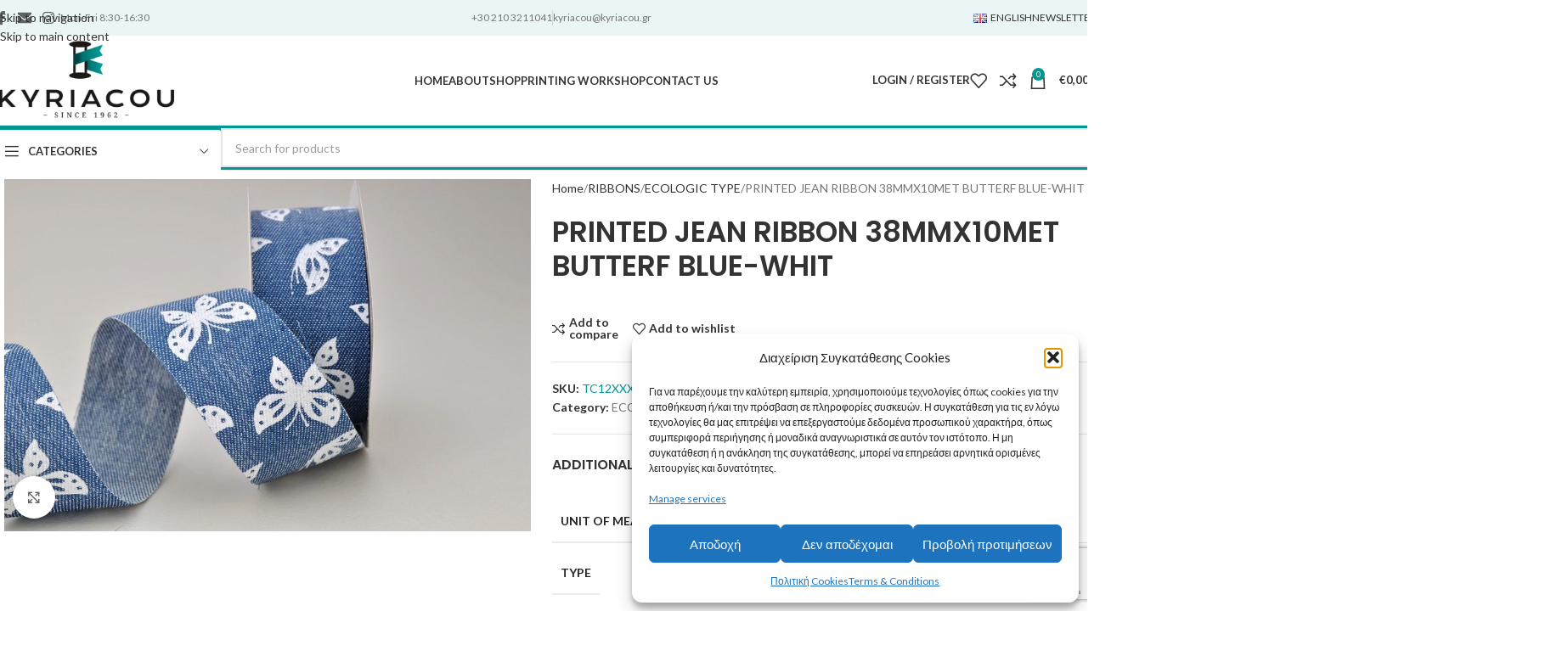

--- FILE ---
content_type: text/html; charset=UTF-8
request_url: https://kyriacou.gr/en/product/printed-jean-ribbon-38mmx10met-butterf-blue-whit/
body_size: 49523
content:
<!DOCTYPE html><html lang="en-GB" prefix="og: https://ogp.me/ns#"><head><meta charset="UTF-8"><meta name="viewport" content="width=device-width, initial-scale=1.0, maximum-scale=5.0, user-scalable=yes"><link rel="profile" href="https://gmpg.org/xfn/11"><link rel="pingback" href="https://kyriacou.gr/xmlrpc.php"><link rel="prefetch" href="https://kyriacou.gr/wp-content/plugins/woo-min-max-quantity-step-control-single/assets/js/custom.js"><link rel="prefetch" href="https://kyriacou.gr/wp-content/plugins/woo-min-max-quantity-step-control-single/assets/css/wcmmq-front.css"><link rel="alternate" href="https://kyriacou.gr/product/kordela-tzhn-emprime-38mmx10met-butterf-blue-whit/" hreflang="el" /><link rel="alternate" href="https://kyriacou.gr/en/product/printed-jean-ribbon-38mmx10met-butterf-blue-whit/" hreflang="en" /><title>PRINTED JEAN RIBBON 38MMX10MET BUTTERF BLUE-WHIT - Κυριακού</title><meta name="robots" content="index, follow, max-snippet:-1, max-video-preview:-1, max-image-preview:large"/><link rel="canonical" href="https://kyriacou.gr/en/product/printed-jean-ribbon-38mmx10met-butterf-blue-whit/" /><meta property="og:locale" content="en_GB" /><meta property="og:type" content="product" /><meta property="og:title" content="PRINTED JEAN RIBBON 38MMX10MET BUTTERF BLUE-WHIT - Κυριακού" /><meta property="og:url" content="https://kyriacou.gr/en/product/printed-jean-ribbon-38mmx10met-butterf-blue-whit/" /><meta property="og:site_name" content="Κυριακού - Διακοσμητική Συσκευασία" /><meta property="og:updated_time" content="2026-01-16T19:15:28+02:00" /><meta property="og:image" content="https://kyriacou.gr/wp-content/uploads/2023/09/TC12XXXX-X38X10-BU4401.jpg" /><meta property="og:image:secure_url" content="https://kyriacou.gr/wp-content/uploads/2023/09/TC12XXXX-X38X10-BU4401.jpg" /><meta property="og:image:width" content="800" /><meta property="og:image:height" content="536" /><meta property="og:image:alt" content="PRINTED JEAN RIBBON 38MMX10MET BUTTERF BLUE-WHIT" /><meta property="og:image:type" content="image/jpeg" /><meta property="product:price:amount" content="1.5" /><meta property="product:price:currency" content="EUR" /><meta property="product:availability" content="instock" /><meta name="twitter:card" content="summary_large_image" /><meta name="twitter:title" content="PRINTED JEAN RIBBON 38MMX10MET BUTTERF BLUE-WHIT - Κυριακού" /><meta name="twitter:image" content="https://kyriacou.gr/wp-content/uploads/2023/09/TC12XXXX-X38X10-BU4401.jpg" /><meta name="twitter:label1" content="Price" /><meta name="twitter:data1" content="&euro;1,500" /><meta name="twitter:label2" content="Availability" /><meta name="twitter:data2" content="In stock" /> <script type="application/ld+json" class="rank-math-schema">{"@context":"https://schema.org","@graph":[{"@type":["WholesaleStore","Organization"],"@id":"https://kyriacou.gr/#organization","name":"\u039a\u03c5\u03c1\u03b9\u03b1\u03ba\u03bf\u03cd \u039f.\u0395.","url":"https://kyriacou.gr","openingHours":["Monday,Tuesday,Wednesday,Thursday,Friday,Saturday,Sunday 09:00-17:00"]},{"@type":"WebSite","@id":"https://kyriacou.gr/#website","url":"https://kyriacou.gr","name":"\u039a\u03c5\u03c1\u03b9\u03b1\u03ba\u03bf\u03cd - \u0394\u03b9\u03b1\u03ba\u03bf\u03c3\u03bc\u03b7\u03c4\u03b9\u03ba\u03ae \u03a3\u03c5\u03c3\u03ba\u03b5\u03c5\u03b1\u03c3\u03af\u03b1","publisher":{"@id":"https://kyriacou.gr/#organization"},"inLanguage":"en-GB"},{"@type":"ImageObject","@id":"https://kyriacou.gr/wp-content/uploads/2023/09/TC12XXXX-X38X10-BU4401.jpg","url":"https://kyriacou.gr/wp-content/uploads/2023/09/TC12XXXX-X38X10-BU4401.jpg","width":"800","height":"536","inLanguage":"en-GB"},{"@type":"ItemPage","@id":"https://kyriacou.gr/en/product/printed-jean-ribbon-38mmx10met-butterf-blue-whit/#webpage","url":"https://kyriacou.gr/en/product/printed-jean-ribbon-38mmx10met-butterf-blue-whit/","name":"PRINTED JEAN RIBBON 38MMX10MET BUTTERF BLUE-WHIT - \u039a\u03c5\u03c1\u03b9\u03b1\u03ba\u03bf\u03cd","datePublished":"2014-12-31T16:35:06+02:00","dateModified":"2026-01-16T19:15:28+02:00","isPartOf":{"@id":"https://kyriacou.gr/#website"},"primaryImageOfPage":{"@id":"https://kyriacou.gr/wp-content/uploads/2023/09/TC12XXXX-X38X10-BU4401.jpg"},"inLanguage":"en-GB"},{"@type":"Product","name":"PRINTED JEAN RIBBON 38MMX10MET BUTTERF BLUE-WHIT - \u039a\u03c5\u03c1\u03b9\u03b1\u03ba\u03bf\u03cd","sku":"TC12XXXX-X38X10-BU4401","category":"RIBBONS &gt; ECOLOGIC TYPE","mainEntityOfPage":{"@id":"https://kyriacou.gr/en/product/printed-jean-ribbon-38mmx10met-butterf-blue-whit/#webpage"},"weight":{"@type":"QuantitativeValue","unitCode":"KGM","value":"0.01"},"image":[{"@type":"ImageObject","url":"https://kyriacou.gr/wp-content/uploads/2023/09/TC12XXXX-X38X10-BU4401.jpg","height":"536","width":"800"}],"offers":{"@type":"Offer","price":"1.500","priceCurrency":"EUR","priceValidUntil":"2027-12-31","availability":"http://schema.org/InStock","itemCondition":"NewCondition","url":"https://kyriacou.gr/en/product/printed-jean-ribbon-38mmx10met-butterf-blue-whit/","seller":{"@type":"Organization","@id":"https://kyriacou.gr/","name":"\u039a\u03c5\u03c1\u03b9\u03b1\u03ba\u03bf\u03cd - \u0394\u03b9\u03b1\u03ba\u03bf\u03c3\u03bc\u03b7\u03c4\u03b9\u03ba\u03ae \u03a3\u03c5\u03c3\u03ba\u03b5\u03c5\u03b1\u03c3\u03af\u03b1","url":"https://kyriacou.gr","logo":""},"priceSpecification":{"price":"1.5","priceCurrency":"EUR","valueAddedTaxIncluded":"false"}},"additionalProperty":[{"@type":"PropertyValue","name":"pa_metrhsh","value":"ROLL"},{"@type":"PropertyValue","name":"pa_eidos","value":"Jean, Various Designs &amp; Weaves"},{"@type":"PropertyValue","name":"pa_diastaseis","value":"38mm"},{"@type":"PropertyValue","name":"pa_chrwma","value":"BLUE, MULTICOLORED, WHITE"}],"@id":"https://kyriacou.gr/en/product/printed-jean-ribbon-38mmx10met-butterf-blue-whit/#richSnippet"}]}</script> <link rel='dns-prefetch' href='//fonts.googleapis.com' /><link rel="alternate" type="application/rss+xml" title="Κυριακού &raquo; Feed" href="https://kyriacou.gr/en/feed/" /><link rel="alternate" type="application/rss+xml" title="Κυριακού &raquo; Comments Feed" href="https://kyriacou.gr/en/comments/feed/" /><style type="text/css">.brave_popup{display:none}</style><script data-no-optimize="1">var brave_popup_data = {}; var bravepop_emailValidation=false; var brave_popup_videos = {};  var brave_popup_formData = {};var brave_popup_adminUser = false; var brave_popup_pageInfo = {"type":"single","pageID":69475,"singleType":"product"};  var bravepop_emailSuggestions={};</script><link rel="alternate" title="oEmbed (JSON)" type="application/json+oembed" href="https://kyriacou.gr/wp-json/oembed/1.0/embed?url=https%3A%2F%2Fkyriacou.gr%2Fen%2Fproduct%2Fprinted-jean-ribbon-38mmx10met-butterf-blue-whit%2F" /><link rel="alternate" title="oEmbed (XML)" type="text/xml+oembed" href="https://kyriacou.gr/wp-json/oembed/1.0/embed?url=https%3A%2F%2Fkyriacou.gr%2Fen%2Fproduct%2Fprinted-jean-ribbon-38mmx10met-butterf-blue-whit%2F&#038;format=xml" /><style id='wp-img-auto-sizes-contain-inline-css' type='text/css'>img:is([sizes=auto i],[sizes^="auto," i]){contain-intrinsic-size:3000px 1500px}
/*# sourceURL=wp-img-auto-sizes-contain-inline-css */</style><link data-optimized="2" rel="stylesheet" href="https://kyriacou.gr/wp-content/litespeed/css/28c5c0d7957469abafe92bd73b76b9d6.css?ver=b5f75" /><style id='safe-svg-svg-icon-style-inline-css' type='text/css'>.safe-svg-cover{text-align:center}.safe-svg-cover .safe-svg-inside{display:inline-block;max-width:100%}.safe-svg-cover svg{fill:currentColor;height:100%;max-height:100%;max-width:100%;width:100%}

/*# sourceURL=https://kyriacou.gr/wp-content/plugins/safe-svg/dist/safe-svg-block-frontend.css */</style><style id='global-styles-inline-css' type='text/css'>:root{--wp--preset--aspect-ratio--square: 1;--wp--preset--aspect-ratio--4-3: 4/3;--wp--preset--aspect-ratio--3-4: 3/4;--wp--preset--aspect-ratio--3-2: 3/2;--wp--preset--aspect-ratio--2-3: 2/3;--wp--preset--aspect-ratio--16-9: 16/9;--wp--preset--aspect-ratio--9-16: 9/16;--wp--preset--color--black: #000000;--wp--preset--color--cyan-bluish-gray: #abb8c3;--wp--preset--color--white: #ffffff;--wp--preset--color--pale-pink: #f78da7;--wp--preset--color--vivid-red: #cf2e2e;--wp--preset--color--luminous-vivid-orange: #ff6900;--wp--preset--color--luminous-vivid-amber: #fcb900;--wp--preset--color--light-green-cyan: #7bdcb5;--wp--preset--color--vivid-green-cyan: #00d084;--wp--preset--color--pale-cyan-blue: #8ed1fc;--wp--preset--color--vivid-cyan-blue: #0693e3;--wp--preset--color--vivid-purple: #9b51e0;--wp--preset--gradient--vivid-cyan-blue-to-vivid-purple: linear-gradient(135deg,rgb(6,147,227) 0%,rgb(155,81,224) 100%);--wp--preset--gradient--light-green-cyan-to-vivid-green-cyan: linear-gradient(135deg,rgb(122,220,180) 0%,rgb(0,208,130) 100%);--wp--preset--gradient--luminous-vivid-amber-to-luminous-vivid-orange: linear-gradient(135deg,rgb(252,185,0) 0%,rgb(255,105,0) 100%);--wp--preset--gradient--luminous-vivid-orange-to-vivid-red: linear-gradient(135deg,rgb(255,105,0) 0%,rgb(207,46,46) 100%);--wp--preset--gradient--very-light-gray-to-cyan-bluish-gray: linear-gradient(135deg,rgb(238,238,238) 0%,rgb(169,184,195) 100%);--wp--preset--gradient--cool-to-warm-spectrum: linear-gradient(135deg,rgb(74,234,220) 0%,rgb(151,120,209) 20%,rgb(207,42,186) 40%,rgb(238,44,130) 60%,rgb(251,105,98) 80%,rgb(254,248,76) 100%);--wp--preset--gradient--blush-light-purple: linear-gradient(135deg,rgb(255,206,236) 0%,rgb(152,150,240) 100%);--wp--preset--gradient--blush-bordeaux: linear-gradient(135deg,rgb(254,205,165) 0%,rgb(254,45,45) 50%,rgb(107,0,62) 100%);--wp--preset--gradient--luminous-dusk: linear-gradient(135deg,rgb(255,203,112) 0%,rgb(199,81,192) 50%,rgb(65,88,208) 100%);--wp--preset--gradient--pale-ocean: linear-gradient(135deg,rgb(255,245,203) 0%,rgb(182,227,212) 50%,rgb(51,167,181) 100%);--wp--preset--gradient--electric-grass: linear-gradient(135deg,rgb(202,248,128) 0%,rgb(113,206,126) 100%);--wp--preset--gradient--midnight: linear-gradient(135deg,rgb(2,3,129) 0%,rgb(40,116,252) 100%);--wp--preset--font-size--small: 13px;--wp--preset--font-size--medium: 20px;--wp--preset--font-size--large: 36px;--wp--preset--font-size--x-large: 42px;--wp--preset--spacing--20: 0.44rem;--wp--preset--spacing--30: 0.67rem;--wp--preset--spacing--40: 1rem;--wp--preset--spacing--50: 1.5rem;--wp--preset--spacing--60: 2.25rem;--wp--preset--spacing--70: 3.38rem;--wp--preset--spacing--80: 5.06rem;--wp--preset--shadow--natural: 6px 6px 9px rgba(0, 0, 0, 0.2);--wp--preset--shadow--deep: 12px 12px 50px rgba(0, 0, 0, 0.4);--wp--preset--shadow--sharp: 6px 6px 0px rgba(0, 0, 0, 0.2);--wp--preset--shadow--outlined: 6px 6px 0px -3px rgb(255, 255, 255), 6px 6px rgb(0, 0, 0);--wp--preset--shadow--crisp: 6px 6px 0px rgb(0, 0, 0);}:where(body) { margin: 0; }.wp-site-blocks > .alignleft { float: left; margin-right: 2em; }.wp-site-blocks > .alignright { float: right; margin-left: 2em; }.wp-site-blocks > .aligncenter { justify-content: center; margin-left: auto; margin-right: auto; }:where(.is-layout-flex){gap: 0.5em;}:where(.is-layout-grid){gap: 0.5em;}.is-layout-flow > .alignleft{float: left;margin-inline-start: 0;margin-inline-end: 2em;}.is-layout-flow > .alignright{float: right;margin-inline-start: 2em;margin-inline-end: 0;}.is-layout-flow > .aligncenter{margin-left: auto !important;margin-right: auto !important;}.is-layout-constrained > .alignleft{float: left;margin-inline-start: 0;margin-inline-end: 2em;}.is-layout-constrained > .alignright{float: right;margin-inline-start: 2em;margin-inline-end: 0;}.is-layout-constrained > .aligncenter{margin-left: auto !important;margin-right: auto !important;}.is-layout-constrained > :where(:not(.alignleft):not(.alignright):not(.alignfull)){margin-left: auto !important;margin-right: auto !important;}body .is-layout-flex{display: flex;}.is-layout-flex{flex-wrap: wrap;align-items: center;}.is-layout-flex > :is(*, div){margin: 0;}body .is-layout-grid{display: grid;}.is-layout-grid > :is(*, div){margin: 0;}body{padding-top: 0px;padding-right: 0px;padding-bottom: 0px;padding-left: 0px;}a:where(:not(.wp-element-button)){text-decoration: none;}:root :where(.wp-element-button, .wp-block-button__link){background-color: #32373c;border-width: 0;color: #fff;font-family: inherit;font-size: inherit;font-style: inherit;font-weight: inherit;letter-spacing: inherit;line-height: inherit;padding-top: calc(0.667em + 2px);padding-right: calc(1.333em + 2px);padding-bottom: calc(0.667em + 2px);padding-left: calc(1.333em + 2px);text-decoration: none;text-transform: inherit;}.has-black-color{color: var(--wp--preset--color--black) !important;}.has-cyan-bluish-gray-color{color: var(--wp--preset--color--cyan-bluish-gray) !important;}.has-white-color{color: var(--wp--preset--color--white) !important;}.has-pale-pink-color{color: var(--wp--preset--color--pale-pink) !important;}.has-vivid-red-color{color: var(--wp--preset--color--vivid-red) !important;}.has-luminous-vivid-orange-color{color: var(--wp--preset--color--luminous-vivid-orange) !important;}.has-luminous-vivid-amber-color{color: var(--wp--preset--color--luminous-vivid-amber) !important;}.has-light-green-cyan-color{color: var(--wp--preset--color--light-green-cyan) !important;}.has-vivid-green-cyan-color{color: var(--wp--preset--color--vivid-green-cyan) !important;}.has-pale-cyan-blue-color{color: var(--wp--preset--color--pale-cyan-blue) !important;}.has-vivid-cyan-blue-color{color: var(--wp--preset--color--vivid-cyan-blue) !important;}.has-vivid-purple-color{color: var(--wp--preset--color--vivid-purple) !important;}.has-black-background-color{background-color: var(--wp--preset--color--black) !important;}.has-cyan-bluish-gray-background-color{background-color: var(--wp--preset--color--cyan-bluish-gray) !important;}.has-white-background-color{background-color: var(--wp--preset--color--white) !important;}.has-pale-pink-background-color{background-color: var(--wp--preset--color--pale-pink) !important;}.has-vivid-red-background-color{background-color: var(--wp--preset--color--vivid-red) !important;}.has-luminous-vivid-orange-background-color{background-color: var(--wp--preset--color--luminous-vivid-orange) !important;}.has-luminous-vivid-amber-background-color{background-color: var(--wp--preset--color--luminous-vivid-amber) !important;}.has-light-green-cyan-background-color{background-color: var(--wp--preset--color--light-green-cyan) !important;}.has-vivid-green-cyan-background-color{background-color: var(--wp--preset--color--vivid-green-cyan) !important;}.has-pale-cyan-blue-background-color{background-color: var(--wp--preset--color--pale-cyan-blue) !important;}.has-vivid-cyan-blue-background-color{background-color: var(--wp--preset--color--vivid-cyan-blue) !important;}.has-vivid-purple-background-color{background-color: var(--wp--preset--color--vivid-purple) !important;}.has-black-border-color{border-color: var(--wp--preset--color--black) !important;}.has-cyan-bluish-gray-border-color{border-color: var(--wp--preset--color--cyan-bluish-gray) !important;}.has-white-border-color{border-color: var(--wp--preset--color--white) !important;}.has-pale-pink-border-color{border-color: var(--wp--preset--color--pale-pink) !important;}.has-vivid-red-border-color{border-color: var(--wp--preset--color--vivid-red) !important;}.has-luminous-vivid-orange-border-color{border-color: var(--wp--preset--color--luminous-vivid-orange) !important;}.has-luminous-vivid-amber-border-color{border-color: var(--wp--preset--color--luminous-vivid-amber) !important;}.has-light-green-cyan-border-color{border-color: var(--wp--preset--color--light-green-cyan) !important;}.has-vivid-green-cyan-border-color{border-color: var(--wp--preset--color--vivid-green-cyan) !important;}.has-pale-cyan-blue-border-color{border-color: var(--wp--preset--color--pale-cyan-blue) !important;}.has-vivid-cyan-blue-border-color{border-color: var(--wp--preset--color--vivid-cyan-blue) !important;}.has-vivid-purple-border-color{border-color: var(--wp--preset--color--vivid-purple) !important;}.has-vivid-cyan-blue-to-vivid-purple-gradient-background{background: var(--wp--preset--gradient--vivid-cyan-blue-to-vivid-purple) !important;}.has-light-green-cyan-to-vivid-green-cyan-gradient-background{background: var(--wp--preset--gradient--light-green-cyan-to-vivid-green-cyan) !important;}.has-luminous-vivid-amber-to-luminous-vivid-orange-gradient-background{background: var(--wp--preset--gradient--luminous-vivid-amber-to-luminous-vivid-orange) !important;}.has-luminous-vivid-orange-to-vivid-red-gradient-background{background: var(--wp--preset--gradient--luminous-vivid-orange-to-vivid-red) !important;}.has-very-light-gray-to-cyan-bluish-gray-gradient-background{background: var(--wp--preset--gradient--very-light-gray-to-cyan-bluish-gray) !important;}.has-cool-to-warm-spectrum-gradient-background{background: var(--wp--preset--gradient--cool-to-warm-spectrum) !important;}.has-blush-light-purple-gradient-background{background: var(--wp--preset--gradient--blush-light-purple) !important;}.has-blush-bordeaux-gradient-background{background: var(--wp--preset--gradient--blush-bordeaux) !important;}.has-luminous-dusk-gradient-background{background: var(--wp--preset--gradient--luminous-dusk) !important;}.has-pale-ocean-gradient-background{background: var(--wp--preset--gradient--pale-ocean) !important;}.has-electric-grass-gradient-background{background: var(--wp--preset--gradient--electric-grass) !important;}.has-midnight-gradient-background{background: var(--wp--preset--gradient--midnight) !important;}.has-small-font-size{font-size: var(--wp--preset--font-size--small) !important;}.has-medium-font-size{font-size: var(--wp--preset--font-size--medium) !important;}.has-large-font-size{font-size: var(--wp--preset--font-size--large) !important;}.has-x-large-font-size{font-size: var(--wp--preset--font-size--x-large) !important;}
:where(.wp-block-post-template.is-layout-flex){gap: 1.25em;}:where(.wp-block-post-template.is-layout-grid){gap: 1.25em;}
:where(.wp-block-term-template.is-layout-flex){gap: 1.25em;}:where(.wp-block-term-template.is-layout-grid){gap: 1.25em;}
:where(.wp-block-columns.is-layout-flex){gap: 2em;}:where(.wp-block-columns.is-layout-grid){gap: 2em;}
:root :where(.wp-block-pullquote){font-size: 1.5em;line-height: 1.6;}
/*# sourceURL=global-styles-inline-css */</style><style id='woocommerce-inline-inline-css' type='text/css'>.woocommerce form .form-row .required { visibility: visible; }
/*# sourceURL=woocommerce-inline-inline-css */</style><link rel='stylesheet' id='xts-google-fonts-css' href='https://fonts.googleapis.com/css?family=Lato%3A400%2C700%7CPoppins%3A400%2C600%2C500&#038;ver=8.3.9&#038;display=swap' type='text/css' media='all' /> <script type="text/javascript" src="https://kyriacou.gr/wp-includes/js/jquery/jquery.min.js?ver=3.7.1" id="jquery-core-js"></script> <script type="text/javascript" src="https://kyriacou.gr/wp-includes/js/jquery/jquery-migrate.min.js?ver=3.4.1" id="jquery-migrate-js" defer data-deferred="1"></script> <script type="text/javascript" src="https://kyriacou.gr/wp-content/plugins/woocommerce/assets/js/jquery-blockui/jquery.blockUI.min.js?ver=2.7.0-wc.10.4.3" id="wc-jquery-blockui-js" defer="defer" data-wp-strategy="defer"></script> <script type="text/javascript" id="wc-add-to-cart-js-extra" src="[data-uri]" defer></script> <script type="text/javascript" src="https://kyriacou.gr/wp-content/plugins/woocommerce/assets/js/frontend/add-to-cart.min.js?ver=10.4.3" id="wc-add-to-cart-js" defer="defer" data-wp-strategy="defer"></script> <script type="text/javascript" src="https://kyriacou.gr/wp-content/plugins/woocommerce/assets/js/zoom/jquery.zoom.min.js?ver=1.7.21-wc.10.4.3" id="wc-zoom-js" defer="defer" data-wp-strategy="defer"></script> <script type="text/javascript" id="wc-single-product-js-extra" src="[data-uri]" defer></script> <script type="text/javascript" src="https://kyriacou.gr/wp-content/plugins/woocommerce/assets/js/frontend/single-product.min.js?ver=10.4.3" id="wc-single-product-js" defer="defer" data-wp-strategy="defer"></script> <script type="text/javascript" src="https://kyriacou.gr/wp-content/plugins/woocommerce/assets/js/js-cookie/js.cookie.min.js?ver=2.1.4-wc.10.4.3" id="wc-js-cookie-js" defer="defer" data-wp-strategy="defer"></script> <script type="text/javascript" id="woocommerce-js-extra" src="[data-uri]" defer></script> <script type="text/javascript" src="https://kyriacou.gr/wp-content/plugins/woocommerce/assets/js/frontend/woocommerce.min.js?ver=10.4.3" id="woocommerce-js" defer="defer" data-wp-strategy="defer"></script> <script type="text/javascript" src="https://kyriacou.gr/wp-content/themes/woodmart/js/libs/device.min.js?ver=8.3.9" id="wd-device-library-js" defer data-deferred="1"></script> <script type="text/javascript" src="https://kyriacou.gr/wp-content/themes/woodmart/js/scripts/global/scrollBar.min.js?ver=8.3.9" id="wd-scrollbar-js" defer data-deferred="1"></script> <link rel="https://api.w.org/" href="https://kyriacou.gr/wp-json/" /><link rel="alternate" title="JSON" type="application/json" href="https://kyriacou.gr/wp-json/wp/v2/product/69475" /><link rel="EditURI" type="application/rsd+xml" title="RSD" href="https://kyriacou.gr/xmlrpc.php?rsd" /><meta name="generator" content="WordPress 6.9" /><link rel='shortlink' href='https://kyriacou.gr/?p=69475' /><meta name="wwp" content="yes" /><link rel="preload" href="/wp-content/themes/woodmart/fonts/woodmart-font.woff?v=5.3.6" as="font" type="font/woff2" crossorigin><link rel="preload" href="/wp-content/plugins/elementor/assets/lib/font-awesome/webfonts/fa-solid-900.woff2" as="font" type="font/woff2" crossorigin><meta name="keywords" content="κορδέλες,αυτοκόλλητες ετικέτες,κορδόνια,υφάσματα,διακοσμητικά,πουγκιά,φάκελοι,χωνιά,τεχνητά άνθη,στεφάνια,τσάντες,σύρμα,πολυπροπυλένιο,τούρτες,χαρτοταινία,ανθοδετική,είδη συσκευασίας,βιοτεχνία εκτυπώσεων"><style>.cmplz-hidden {
					display: none !important;
				}</style><style type="text/css">span.wcmmq_prefix {
    float: left;
    padding: 10px;
    margin: 0;
}</style><meta name="viewport" content="width=device-width, initial-scale=1.0, maximum-scale=1.0, user-scalable=no"> <noscript><style>.woocommerce-product-gallery{ opacity: 1 !important; }</style></noscript><meta name="generator" content="Elementor 3.34.1; features: additional_custom_breakpoints; settings: css_print_method-external, google_font-enabled, font_display-swap"><style type="text/css">.recentcomments a{display:inline !important;padding:0 !important;margin:0 !important;}</style><style>.e-con.e-parent:nth-of-type(n+4):not(.e-lazyloaded):not(.e-no-lazyload),
				.e-con.e-parent:nth-of-type(n+4):not(.e-lazyloaded):not(.e-no-lazyload) * {
					background-image: none !important;
				}
				@media screen and (max-height: 1024px) {
					.e-con.e-parent:nth-of-type(n+3):not(.e-lazyloaded):not(.e-no-lazyload),
					.e-con.e-parent:nth-of-type(n+3):not(.e-lazyloaded):not(.e-no-lazyload) * {
						background-image: none !important;
					}
				}
				@media screen and (max-height: 640px) {
					.e-con.e-parent:nth-of-type(n+2):not(.e-lazyloaded):not(.e-no-lazyload),
					.e-con.e-parent:nth-of-type(n+2):not(.e-lazyloaded):not(.e-no-lazyload) * {
						background-image: none !important;
					}
				}</style><meta name="generator" content="Powered by Slider Revolution 6.7.38 - responsive, Mobile-Friendly Slider Plugin for WordPress with comfortable drag and drop interface." /><link rel="icon" href="https://kyriacou.gr/wp-content/uploads/2023/04/favicon.png" sizes="32x32" /><link rel="icon" href="https://kyriacou.gr/wp-content/uploads/2023/04/favicon.png" sizes="192x192" /><link rel="apple-touch-icon" href="https://kyriacou.gr/wp-content/uploads/2023/04/favicon.png" /><meta name="msapplication-TileImage" content="https://kyriacou.gr/wp-content/uploads/2023/04/favicon.png" /> <script src="[data-uri]" defer></script> <style></style><style id="wd-style-header_989998-css" data-type="wd-style-header_989998">:root{
	--wd-top-bar-h: 42px;
	--wd-top-bar-sm-h: 38px;
	--wd-top-bar-sticky-h: .00001px;
	--wd-top-bar-brd-w: .00001px;

	--wd-header-general-h: 105px;
	--wd-header-general-sm-h: 60px;
	--wd-header-general-sticky-h: 60px;
	--wd-header-general-brd-w: 1px;

	--wd-header-bottom-h: 52px;
	--wd-header-bottom-sm-h: .00001px;
	--wd-header-bottom-sticky-h: .00001px;
	--wd-header-bottom-brd-w: 1px;

	--wd-header-clone-h: .00001px;

	--wd-header-brd-w: calc(var(--wd-top-bar-brd-w) + var(--wd-header-general-brd-w) + var(--wd-header-bottom-brd-w));
	--wd-header-h: calc(var(--wd-top-bar-h) + var(--wd-header-general-h) + var(--wd-header-bottom-h) + var(--wd-header-brd-w));
	--wd-header-sticky-h: calc(var(--wd-top-bar-sticky-h) + var(--wd-header-general-sticky-h) + var(--wd-header-bottom-sticky-h) + var(--wd-header-clone-h) + var(--wd-header-brd-w));
	--wd-header-sm-h: calc(var(--wd-top-bar-sm-h) + var(--wd-header-general-sm-h) + var(--wd-header-bottom-sm-h) + var(--wd-header-brd-w));
}

.whb-top-bar .wd-dropdown {
	margin-top: 0px;
}

.whb-top-bar .wd-dropdown:after {
	height: 11px;
}


.whb-sticked .whb-general-header .wd-dropdown:not(.sub-sub-menu) {
	margin-top: 9px;
}

.whb-sticked .whb-general-header .wd-dropdown:not(.sub-sub-menu):after {
	height: 20px;
}


:root:has(.whb-general-header.whb-border-boxed) {
	--wd-header-general-brd-w: .00001px;
}

@media (max-width: 1024px) {
:root:has(.whb-general-header.whb-hidden-mobile) {
	--wd-header-general-brd-w: .00001px;
}
}

:root:has(.whb-header-bottom.whb-border-boxed) {
	--wd-header-bottom-brd-w: .00001px;
}

@media (max-width: 1024px) {
:root:has(.whb-header-bottom.whb-hidden-mobile) {
	--wd-header-bottom-brd-w: .00001px;
}
}

.whb-header-bottom .wd-dropdown {
	margin-top: 5px;
}

.whb-header-bottom .wd-dropdown:after {
	height: 16px;
}



		
.whb-top-bar {
	background-color: rgba(234, 246, 246, 1);
}

.whb-general-header {
	border-color: rgba(232, 232, 232, 1);border-bottom-width: 1px;border-bottom-style: solid;
}
.whb-wjlcubfdmlq3d7jvmt23 .menu-opener { background-color: rgba(255, 255, 255, 1); }
.whb-9x1ytaxq7aphtb3npidp.wd-search-form.wd-header-search-form .searchform {
	--wd-form-color: rgba(0, 0, 0, 1);
	--wd-form-placeholder-color: rgba(155, 155, 155, 1);
	--wd-form-bg: rgba(255, 255, 255, 1);
}
.whb-header-bottom {
	background-color: rgba(0, 151, 147, 1);border-color: rgba(232, 232, 232, 1);border-bottom-width: 1px;border-bottom-style: solid;
}</style><style id="wd-style-theme_settings_default-css" data-type="wd-style-theme_settings_default">@font-face {
	font-weight: normal;
	font-style: normal;
	font-family: "woodmart-font";
	src: url("//kyriacou.gr/wp-content/themes/woodmart/fonts/woodmart-font-1-400.woff2?v=8.3.9") format("woff2");
}

@font-face {
	font-family: "star";
	font-weight: 400;
	font-style: normal;
	src: url("//kyriacou.gr/wp-content/plugins/woocommerce/assets/fonts/star.eot?#iefix") format("embedded-opentype"), url("//kyriacou.gr/wp-content/plugins/woocommerce/assets/fonts/star.woff") format("woff"), url("//kyriacou.gr/wp-content/plugins/woocommerce/assets/fonts/star.ttf") format("truetype"), url("//kyriacou.gr/wp-content/plugins/woocommerce/assets/fonts/star.svg#star") format("svg");
}

@font-face {
	font-family: "WooCommerce";
	font-weight: 400;
	font-style: normal;
	src: url("//kyriacou.gr/wp-content/plugins/woocommerce/assets/fonts/WooCommerce.eot?#iefix") format("embedded-opentype"), url("//kyriacou.gr/wp-content/plugins/woocommerce/assets/fonts/WooCommerce.woff") format("woff"), url("//kyriacou.gr/wp-content/plugins/woocommerce/assets/fonts/WooCommerce.ttf") format("truetype"), url("//kyriacou.gr/wp-content/plugins/woocommerce/assets/fonts/WooCommerce.svg#WooCommerce") format("svg");
}

:root {
	--wd-text-font: "Lato", Arial, Helvetica, sans-serif;
	--wd-text-font-weight: 400;
	--wd-text-color: #777777;
	--wd-text-font-size: 14px;
	--wd-title-font: "Poppins", Arial, Helvetica, sans-serif;
	--wd-title-font-weight: 600;
	--wd-title-color: #242424;
	--wd-entities-title-font: "Poppins", Arial, Helvetica, sans-serif;
	--wd-entities-title-font-weight: 500;
	--wd-entities-title-color: #333333;
	--wd-entities-title-color-hover: rgb(51 51 51 / 65%);
	--wd-alternative-font: "Lato", Arial, Helvetica, sans-serif;
	--wd-widget-title-font: "Poppins", Arial, Helvetica, sans-serif;
	--wd-widget-title-font-weight: 600;
	--wd-widget-title-transform: uppercase;
	--wd-widget-title-color: #333;
	--wd-widget-title-font-size: 16px;
	--wd-header-el-font: "Lato", Arial, Helvetica, sans-serif;
	--wd-header-el-font-weight: 700;
	--wd-header-el-transform: uppercase;
	--wd-header-el-font-size: 13px;
	--wd-otl-style: dotted;
	--wd-otl-width: 2px;
	--wd-primary-color: rgb(0,151,147);
	--wd-alternative-color: rgb(234,246,246);
	--btn-default-bgcolor: #f7f7f7;
	--btn-default-bgcolor-hover: #efefef;
	--btn-accented-bgcolor: rgb(0,151,147);
	--btn-accented-bgcolor-hover: rgb(0,151,147);
	--wd-form-brd-width: 2px;
	--notices-success-bg: #459647;
	--notices-success-color: #fff;
	--notices-warning-bg: #E0B252;
	--notices-warning-color: #fff;
	--wd-link-color: #333333;
	--wd-link-color-hover: #242424;
}
.wd-age-verify-wrap {
	--wd-popup-width: 500px;
}
.wd-popup.wd-promo-popup {
	background-color: #111111;
	background-image: url();
	background-repeat: no-repeat;
	background-size: cover;
	background-position: center center;
}
.wd-promo-popup-wrap {
	--wd-popup-width: 800px;
}
:is(.woodmart-woocommerce-layered-nav, .wd-product-category-filter) .wd-scroll-content {
	max-height: 223px;
}
.wd-page-title .wd-page-title-bg img {
	object-fit: cover;
	object-position: center center;
}
.wd-footer {
	background-color: #ffffff;
	background-image: none;
}
html .product-image-summary-wrap .product_title, html .wd-single-title .product_title {
	font-weight: 600;
}
.mfp-wrap.wd-popup-quick-view-wrap {
	--wd-popup-width: 920px;
}
:root{
--wd-container-w: 1600px;
--wd-form-brd-radius: 0px;
--btn-default-color: #333;
--btn-default-color-hover: #333;
--btn-accented-color: #fff;
--btn-accented-color-hover: #fff;
--btn-default-brd-radius: 0px;
--btn-default-box-shadow: none;
--btn-default-box-shadow-hover: none;
--btn-default-box-shadow-active: none;
--btn-default-bottom: 0px;
--btn-accented-bottom-active: -1px;
--btn-accented-brd-radius: 0px;
--btn-accented-box-shadow: inset 0 -2px 0 rgba(0, 0, 0, .15);
--btn-accented-box-shadow-hover: inset 0 -2px 0 rgba(0, 0, 0, .15);
--wd-brd-radius: 0px;
}

@media (min-width: 1600px) {
section.elementor-section.wd-section-stretch > .elementor-container {
margin-left: auto;
margin-right: auto;
}
}


.wd-page-title {
background-color: #0a0a0a;
}</style></head><body data-cmplz=2 class="wp-singular product-template-default single single-product postid-69475 wp-theme-woodmart wp-child-theme-woodmart-child theme-woodmart woocommerce woocommerce-page woocommerce-no-js wrapper-wide  categories-accordion-on sticky-toolbar-on elementor-default elementor-kit-6"> <script type="text/javascript" id="wd-flicker-fix">// Flicker fix.</script> <div class="wd-skip-links"> <a href="#menu-categories-en" class="wd-skip-navigation btn"> Skip to navigation </a> <a href="#main-content" class="wd-skip-content btn"> Skip to main content </a></div><div class="website-wrapper"><header class="whb-header whb-header_989998 whb-sticky-shadow whb-scroll-stick whb-sticky-real whb-hide-on-scroll"><div class="whb-main-header"><div class="whb-row whb-top-bar whb-not-sticky-row whb-with-bg whb-without-border whb-color-dark whb-flex-flex-middle"><div class="container"><div class="whb-flex-row whb-top-bar-inner"><div class="whb-column whb-col-left whb-column5 whb-visible-lg"><div
class=" wd-social-icons wd-style-default social-follow wd-shape-circle  whb-43k0qayz7gg36f2jmmhk color-scheme-dark text-center"> <a rel="noopener noreferrer nofollow" href="https://www.facebook.com/kyriacouribbonspackaging/" target="_blank" class=" wd-social-icon social-facebook" aria-label="Facebook social link"> <span class="wd-icon"></span> </a> <a rel="noopener noreferrer nofollow" href="/cdn-cgi/l/email-protection#[base64]" target="_blank" class=" wd-social-icon social-email" aria-label="Email social link"> <span class="wd-icon"></span> </a> <a rel="noopener noreferrer nofollow" href="https://www.instagram.com/kyriacou_ribbons_packaging/" target="_blank" class=" wd-social-icon social-instagram" aria-label="Instagram social link"> <span class="wd-icon"></span> </a></div><div class="wd-header-text reset-last-child whb-hxzghulz1hha6d25vjsr">Mon-Fri 8:30-16:30</div></div><div class="whb-column whb-col-center whb-column6 whb-visible-lg"><div class="wd-header-text reset-last-child whb-6ngo9qx6ubkhgqgmkttw"><p style="text-align: right;">+30 210 3211041</p></div><div class="wd-header-divider wd-full-height whb-vlytwhednjnpjwnc6awk"></div><div class="wd-header-text reset-last-child whb-fmtpbv8galnohu1b6lkn"><p style="text-align: left;"><a href="/cdn-cgi/l/email-protection" class="__cf_email__" data-cfemail="2843515a41494b475d6843515a41494b475d064f5a">[email&#160;protected]</a></p></div></div><div class="whb-column whb-col-right whb-column7 whb-visible-lg"><nav class="wd-header-nav wd-header-secondary-nav whb-qyxd33agi52wruenrb9t text-right wd-full-height" role="navigation" aria-label="Top Bar Right EN"><ul id="menu-top-bar-right-en" class="menu wd-nav wd-nav-header wd-nav-secondary wd-style-bordered wd-gap-s"><li id="menu-item-81181" class="pll-parent-menu-item menu-item menu-item-type-custom menu-item-object-custom current-menu-parent menu-item-has-children menu-item-81181 item-level-0 menu-simple-dropdown wd-event-hover" ><a href="#pll_switcher" class="woodmart-nav-link"><span class="nav-link-text"><img src="[data-uri]" alt="" width="16" height="11" style="width: 16px; height: 11px;" /><span style="margin-left:0.3em;">English</span></span></a><div class="color-scheme-dark wd-design-default wd-dropdown-menu wd-dropdown"><div class="container wd-entry-content"><ul class="wd-sub-menu color-scheme-dark"><li id="menu-item-81181-el" class="lang-item lang-item-16 lang-item-el lang-item-first menu-item menu-item-type-custom menu-item-object-custom menu-item-81181-el item-level-1 wd-event-hover" ><a href="https://kyriacou.gr/product/kordela-tzhn-emprime-38mmx10met-butterf-blue-whit/" hreflang="el" lang="el" class="woodmart-nav-link"><img src="[data-uri]" alt="" width="16" height="11" style="width: 16px; height: 11px;" /><span style="margin-left:0.3em;">Ελληνικά</span></a></li><li id="menu-item-81181-en" class="lang-item lang-item-20 lang-item-en current-lang menu-item menu-item-type-custom menu-item-object-custom menu-item-81181-en item-level-1 wd-event-hover" ><a href="https://kyriacou.gr/en/product/printed-jean-ribbon-38mmx10met-butterf-blue-whit/" hreflang="en-GB" lang="en-GB" class="woodmart-nav-link"><img src="[data-uri]" alt="" width="16" height="11" style="width: 16px; height: 11px;" /><span style="margin-left:0.3em;">English</span></a></li></ul></div></div></li><li id="menu-item-81182" class="menu-item menu-item-type-custom menu-item-object-custom menu-item-81182 item-level-0 menu-simple-dropdown wd-event-hover" ><a href="#" class="woodmart-nav-link"><span class="nav-link-text">Newsletter</span></a></li></ul></nav></div><div class="whb-column whb-col-mobile whb-column_mobile1 whb-hidden-lg"><div
class=" wd-social-icons wd-style-default social-follow wd-shape-circle  whb-vmlw3iqy1i9gf64uk7of color-scheme-dark text-center"> <a rel="noopener noreferrer nofollow" href="https://www.facebook.com/kyriacouribbonspackaging/" target="_blank" class=" wd-social-icon social-facebook" aria-label="Facebook social link"> <span class="wd-icon"></span> </a> <a rel="noopener noreferrer nofollow" href="/cdn-cgi/l/email-protection#[base64]" target="_blank" class=" wd-social-icon social-email" aria-label="Email social link"> <span class="wd-icon"></span> </a> <a rel="noopener noreferrer nofollow" href="https://www.instagram.com/kyriacou_ribbons_packaging/" target="_blank" class=" wd-social-icon social-instagram" aria-label="Instagram social link"> <span class="wd-icon"></span> </a></div></div></div></div></div><div class="whb-row whb-general-header whb-sticky-row whb-without-bg whb-border-fullwidth whb-color-dark whb-flex-flex-middle"><div class="container"><div class="whb-flex-row whb-general-header-inner"><div class="whb-column whb-col-left whb-column8 whb-visible-lg"><div class="site-logo whb-gs8bcnxektjsro21n657 wd-switch-logo"> <a href="https://kyriacou.gr/en/home/" class="wd-logo wd-main-logo" rel="home" aria-label="Site logo"> <img src="https://kyriacou.gr/wp-content/uploads/2023/01/logo.png" alt="Κυριακού" style="max-width: 250px;" loading="lazy" /> </a> <a href="https://kyriacou.gr/en/home/" class="wd-logo wd-sticky-logo" rel="home"> <img src="https://kyriacou.gr/wp-content/uploads/2023/01/logo.png" alt="Κυριακού" style="max-width: 300px;" /> </a></div></div><div class="whb-column whb-col-center whb-column9 whb-visible-lg"><nav class="wd-header-nav wd-header-main-nav text-center wd-design-1 whb-ubzjklwj8w2ju5iz6dmk" role="navigation" aria-label="Main navigation"><ul id="menu-main-en" class="menu wd-nav wd-nav-header wd-nav-main wd-style-default wd-gap-s"><li id="menu-item-45742" class="menu-item menu-item-type-post_type menu-item-object-page menu-item-home menu-item-45742 item-level-0 menu-simple-dropdown wd-event-hover" ><a href="https://kyriacou.gr/en/home/" class="woodmart-nav-link"><span class="nav-link-text">Home</span></a></li><li id="menu-item-45744" class="menu-item menu-item-type-post_type menu-item-object-page menu-item-45744 item-level-0 menu-simple-dropdown wd-event-hover" ><a href="https://kyriacou.gr/en/about-us/" class="woodmart-nav-link"><span class="nav-link-text">About</span></a></li><li id="menu-item-45745" class="menu-item menu-item-type-post_type menu-item-object-page current_page_parent menu-item-45745 item-level-0 menu-mega-dropdown wd-event-hover menu-item-has-children" ><a href="https://kyriacou.gr/en/shop/" class="woodmart-nav-link"><span class="nav-link-text">Shop</span></a><div class="wd-dropdown-menu wd-dropdown wd-design-full-width color-scheme-dark"><div class="container wd-entry-content"><div data-elementor-type="wp-post" data-elementor-id="79935" class="elementor elementor-79935"><section class="elementor-section elementor-top-section elementor-element elementor-element-436c2d5 elementor-section-boxed elementor-section-height-default elementor-section-height-default" data-id="436c2d5" data-element_type="section"><div class="elementor-container elementor-column-gap-default"><div class="elementor-column elementor-col-50 elementor-top-column elementor-element elementor-element-eeddaca" data-id="eeddaca" data-element_type="column"><div class="elementor-widget-wrap elementor-element-populated"><div class="elementor-element elementor-element-1cd6c43 wd-width-100 wd-nav-accordion-mb-on elementor-widget elementor-widget-wd_product_categories" data-id="1cd6c43" data-element_type="widget" data-widget_type="wd_product_categories.default"><div class="elementor-widget-container"><div class="wd-cats-element"><div class="wd-grid-g wd-cats products columns-1 elements-grid" style="--wd-col-lg:1;--wd-col-md:1;--wd-col-sm:1;--wd-gap-lg:0px;"><div class="wd-col wd-cat cat-design-mask-subcat wd-with-subcat product-category product first" data-loop="1"><div class="wd-cat-inner"><div class="wd-cat-thumb"><div class="wd-cat-image"> <img width="1468" height="1468" src="https://kyriacou.gr/wp-content/themes/woodmart/images/lazy.svg" class="attachment-full size-full wd-lazy-fade" alt="" decoding="async" srcset="" sizes="(max-width: 1468px) 100vw, 1468px" data-src="https://kyriacou.gr/wp-content/uploads/2023/06/ΤΣΑΝΤΕΣ.jpg" data-srcset="https://kyriacou.gr/wp-content/uploads/2023/06/ΤΣΑΝΤΕΣ.jpg 1468w, https://kyriacou.gr/wp-content/uploads/2023/06/ΤΣΑΝΤΕΣ-300x300.jpg 300w, https://kyriacou.gr/wp-content/uploads/2023/06/ΤΣΑΝΤΕΣ-800x800.jpg 800w, https://kyriacou.gr/wp-content/uploads/2023/06/ΤΣΑΝΤΕΣ-150x150.jpg 150w, https://kyriacou.gr/wp-content/uploads/2023/06/ΤΣΑΝΤΕΣ-768x768.jpg 768w, https://kyriacou.gr/wp-content/uploads/2023/06/ΤΣΑΝΤΕΣ-860x860.jpg 860w, https://kyriacou.gr/wp-content/uploads/2023/06/ΤΣΑΝΤΕΣ-430x430.jpg 430w, https://kyriacou.gr/wp-content/uploads/2023/06/ΤΣΑΝΤΕΣ-700x700.jpg 700w" /></div></div><div class="wd-cat-content wd-scroll wd-fill"> <a class="wd-fill" href="https://kyriacou.gr/en/product-category/bags/"></a><div class="wd-cat-header"><h3 class="wd-entities-title"> <a href="https://kyriacou.gr/en/product-category/bags/"> BAGS </a></h3><div class="wd-cat-count"> 148</div></div><div class="wd-cat-footer wd-scroll-content"><ul class="wd-cat-sub-menu wd-sub-menu"><li> <a href="https://kyriacou.gr/en/product-category/bags/black-fabric-handle/"> BLACK FABRIC HANDLE </a></li><li> <a href="https://kyriacou.gr/en/product-category/bags/child-bags/"> CHILD BAGS </a></li><li> <a href="https://kyriacou.gr/en/product-category/bags/craft-twisted-handle/"> CRAFT TWISTED HANDLE </a></li><li> <a href="https://kyriacou.gr/en/product-category/bags/fabric/"> FABRIC </a></li><li> <a href="https://kyriacou.gr/en/product-category/bags/white-fabric-handle/"> WHITE FABRIC HANDLE </a></li><li> <a href="https://kyriacou.gr/en/product-category/bags/kraft-yfasmatino-cheraki/"> ΚΡΑΦΤ ΥΦΑΣΜΑΤΙΝΟ ΧΕΡΑΚΙ </a></li></ul></div></div></div></div><div class="wd-col wd-cat cat-design-mask-subcat wd-with-subcat product-category product" data-loop="2"><div class="wd-cat-inner"><div class="wd-cat-thumb"><div class="wd-cat-image"> <img width="1468" height="1468" src="https://kyriacou.gr/wp-content/themes/woodmart/images/lazy.svg" class="attachment-full size-full wd-lazy-fade" alt="" decoding="async" srcset="" sizes="(max-width: 1468px) 100vw, 1468px" data-src="https://kyriacou.gr/wp-content/uploads/2024/08/Ανώνυμο-σχέδιο-11-min-1.png" data-srcset="https://kyriacou.gr/wp-content/uploads/2024/08/Ανώνυμο-σχέδιο-11-min-1.png 1468w, https://kyriacou.gr/wp-content/uploads/2024/08/Ανώνυμο-σχέδιο-11-min-1-300x300.png 300w, https://kyriacou.gr/wp-content/uploads/2024/08/Ανώνυμο-σχέδιο-11-min-1-800x800.png 800w, https://kyriacou.gr/wp-content/uploads/2024/08/Ανώνυμο-σχέδιο-11-min-1-150x150.png 150w, https://kyriacou.gr/wp-content/uploads/2024/08/Ανώνυμο-σχέδιο-11-min-1-768x768.png 768w, https://kyriacou.gr/wp-content/uploads/2024/08/Ανώνυμο-σχέδιο-11-min-1-430x430.png 430w, https://kyriacou.gr/wp-content/uploads/2024/08/Ανώνυμο-σχέδιο-11-min-1-700x700.png 700w" /></div></div><div class="wd-cat-content wd-scroll wd-fill"> <a class="wd-fill" href="https://kyriacou.gr/en/product-category/christmas-items/"></a><div class="wd-cat-header"><h3 class="wd-entities-title"> <a href="https://kyriacou.gr/en/product-category/christmas-items/"> CHRISTMAS ITEMS </a></h3><div class="wd-cat-count"> 437</div></div><div class="wd-cat-footer wd-scroll-content"><ul class="wd-cat-sub-menu wd-sub-menu"><li> <a href="https://kyriacou.gr/en/product-category/christmas-items/gros-with-metallic-yarn-christmas-items/"> GROS WITH METALLIC YARN </a></li><li> <a href="https://kyriacou.gr/en/product-category/christmas-items/gros-with-zig-zag-christmas-items/"> GROS WITH ZIG ZAG </a></li><li> <a href="https://kyriacou.gr/en/product-category/christmas-items/metallic-yarn-satin-christmas-items/"> METALLIC YARN SATIN </a></li><li> <a href="https://kyriacou.gr/en/product-category/christmas-items/metallic-herringbone-christmas-items/"> METALLIC HERRINGBONE </a></li><li> <a href="https://kyriacou.gr/en/product-category/christmas-items/x-mas-gros-with-stitches/"> X-MAS GROS WITH STITCHES </a></li><li> <a href="https://kyriacou.gr/en/product-category/christmas-items/christmas-cords/"> CHRISTMAS CORDS </a></li><li> <a href="https://kyriacou.gr/en/product-category/christmas-items/christmas-decorations/"> CHRISTMAS DECORATIONS </a></li><li> <a href="https://kyriacou.gr/en/product-category/christmas-items/christmas-designs/"> CHRISTMAS DESIGNS </a></li><li> <a href="https://kyriacou.gr/en/product-category/christmas-items/christmas-scotch/"> CHRISTMAS SCOTCH </a></li><li> <a href="https://kyriacou.gr/en/product-category/christmas-items/velvet-ribbons/"> VELVET RIBBONS </a></li><li> <a href="https://kyriacou.gr/en/product-category/christmas-items/gros-with-metallic-stripe-christmas-items/"> GROS WITH METALLIC STRIPE </a></li><li> <a href="https://kyriacou.gr/en/product-category/christmas-items/christmas-wreaths/"> CHRISTMAS WREATHS </a></li><li> <a href="https://kyriacou.gr/en/product-category/christmas-items/metallic-christougenniatika-eidh/"> METALLIC </a></li><li> <a href="https://kyriacou.gr/en/product-category/christmas-items/with-stars/"> WITH STARS </a></li></ul></div></div></div></div><div class="wd-col wd-cat cat-design-mask-subcat wd-with-subcat product-category product" data-loop="3"><div class="wd-cat-inner"><div class="wd-cat-thumb"><div class="wd-cat-image"> <img width="1468" height="1468" src="https://kyriacou.gr/wp-content/themes/woodmart/images/lazy.svg" class="attachment-full size-full wd-lazy-fade" alt="" decoding="async" srcset="" sizes="(max-width: 1468px) 100vw, 1468px" data-src="https://kyriacou.gr/wp-content/uploads/2023/06/ΚΟΡΔΟΝΙΑ.png" data-srcset="https://kyriacou.gr/wp-content/uploads/2023/06/ΚΟΡΔΟΝΙΑ.png 1468w, https://kyriacou.gr/wp-content/uploads/2023/06/ΚΟΡΔΟΝΙΑ-300x300.png 300w, https://kyriacou.gr/wp-content/uploads/2023/06/ΚΟΡΔΟΝΙΑ-800x800.png 800w, https://kyriacou.gr/wp-content/uploads/2023/06/ΚΟΡΔΟΝΙΑ-150x150.png 150w, https://kyriacou.gr/wp-content/uploads/2023/06/ΚΟΡΔΟΝΙΑ-768x768.png 768w, https://kyriacou.gr/wp-content/uploads/2023/06/ΚΟΡΔΟΝΙΑ-860x860.png 860w, https://kyriacou.gr/wp-content/uploads/2023/06/ΚΟΡΔΟΝΙΑ-430x430.png 430w, https://kyriacou.gr/wp-content/uploads/2023/06/ΚΟΡΔΟΝΙΑ-700x700.png 700w" /></div></div><div class="wd-cat-content wd-scroll wd-fill"> <a class="wd-fill" href="https://kyriacou.gr/en/product-category/cords/"></a><div class="wd-cat-header"><h3 class="wd-entities-title"> <a href="https://kyriacou.gr/en/product-category/cords/"> CORDS </a></h3><div class="wd-cat-count"> 535</div></div><div class="wd-cat-footer wd-scroll-content"><ul class="wd-cat-sub-menu wd-sub-menu"><li> <a href="https://kyriacou.gr/en/product-category/cords/braid-cords/"> BRAID </a></li><li> <a href="https://kyriacou.gr/en/product-category/cords/different-designs/"> DIFFERENT DESIGNS </a></li><li> <a href="https://kyriacou.gr/en/product-category/cords/ecological-type/"> ECOLOGICAL TYPE </a></li><li> <a href="https://kyriacou.gr/en/product-category/cords/jean/"> JEAN </a></li><li> <a href="https://kyriacou.gr/en/product-category/cords/rope-with-wax/"> ROPE WITH WAX </a></li><li> <a href="https://kyriacou.gr/en/product-category/cords/satin-cords/"> SATIN </a></li><li> <a href="https://kyriacou.gr/en/product-category/cords/suede/"> SUEDE </a></li><li> <a href="https://kyriacou.gr/en/product-category/cords/twisted-rope/"> TWISTED ROPE </a></li><li> <a href="https://kyriacou.gr/en/product-category/cords/w-beads/"> W. BEADS </a></li><li> <a href="https://kyriacou.gr/en/product-category/cords/derma/"> LEATHER </a></li><li> <a href="https://kyriacou.gr/en/product-category/cords/metallikh-opsh-kordonia/"> METALLIC </a></li><li> <a href="https://kyriacou.gr/en/product-category/cords/chartina/"> PAPER STRINGS </a></li></ul></div></div></div></div><div class="wd-col wd-cat cat-design-mask-subcat wd-with-subcat product-category product last" data-loop="4"><div class="wd-cat-inner"><div class="wd-cat-thumb"><div class="wd-cat-image"> <img width="1468" height="1468" src="https://kyriacou.gr/wp-content/themes/woodmart/images/lazy.svg" class="attachment-full size-full wd-lazy-fade" alt="" decoding="async" data-src="https://kyriacou.gr/wp-content/uploads/2023/09/AD20226X-110090-0244XX.jpg" srcset="" /></div></div><div class="wd-cat-content wd-scroll wd-fill"> <a class="wd-fill" href="https://kyriacou.gr/en/product-category/decorative-items/"></a><div class="wd-cat-header"><h3 class="wd-entities-title"> <a href="https://kyriacou.gr/en/product-category/decorative-items/"> DECORATIVE ITEMS </a></h3><div class="wd-cat-count"> 257</div></div><div class="wd-cat-footer wd-scroll-content"><ul class="wd-cat-sub-menu wd-sub-menu"><li> <a href="https://kyriacou.gr/en/product-category/decorative-items/animalsbirds/"> ANIMALS&amp;BIRDS </a></li><li> <a href="https://kyriacou.gr/en/product-category/decorative-items/hearts-butterflies/"> HEARTS &amp; BUTTERFLIES </a></li><li> <a href="https://kyriacou.gr/en/product-category/decorative-items/spring-easter/"> SPRING &amp; EASTER </a></li><li> <a href="https://kyriacou.gr/en/product-category/decorative-items/summer-items/"> SUMMER ITEMS </a></li><li> <a href="https://kyriacou.gr/en/product-category/decorative-items/kremastres-paidikes/"> CHILD SIZED HANGERS </a></li><li> <a href="https://kyriacou.gr/en/product-category/decorative-items/mantalakia/"> SMALL CLIPS </a></li><li> <a href="https://kyriacou.gr/en/product-category/decorative-items/technhta-anthh-kladia/"> ΤΕΧΝΗΤΑ ΑΝΘΗ &amp; ΚΛΑΔΙΑ </a></li><li> <a href="https://kyriacou.gr/en/product-category/decorative-items/chalakia/"> FABRIC DECORATIVE MOUSE PAD W.FRINGES </a></li><li> <a href="https://kyriacou.gr/en/product-category/decorative-items/christougennwn-diakosmhtika/"> ΧΡΙΣΤΟΥΓΕΝΝΩΝ </a></li></ul></div></div></div></div><div class="wd-col wd-cat cat-design-mask-subcat wd-with-subcat product-category product first" data-loop="5"><div class="wd-cat-inner"><div class="wd-cat-thumb"><div class="wd-cat-image"> <img width="2000" height="2000" src="https://kyriacou.gr/wp-content/themes/woodmart/images/lazy.svg" class="attachment-full size-full wd-lazy-fade" alt="" decoding="async" srcset="" sizes="(max-width: 2000px) 100vw, 2000px" data-src="https://kyriacou.gr/wp-content/uploads/2024/06/ΥΦΑΣΜΑΤΑ.jpg" data-srcset="https://kyriacou.gr/wp-content/uploads/2024/06/ΥΦΑΣΜΑΤΑ.jpg 2000w, https://kyriacou.gr/wp-content/uploads/2024/06/ΥΦΑΣΜΑΤΑ-300x300.jpg 300w, https://kyriacou.gr/wp-content/uploads/2024/06/ΥΦΑΣΜΑΤΑ-800x800.jpg 800w, https://kyriacou.gr/wp-content/uploads/2024/06/ΥΦΑΣΜΑΤΑ-150x150.jpg 150w, https://kyriacou.gr/wp-content/uploads/2024/06/ΥΦΑΣΜΑΤΑ-768x768.jpg 768w, https://kyriacou.gr/wp-content/uploads/2024/06/ΥΦΑΣΜΑΤΑ-1536x1536.jpg 1536w, https://kyriacou.gr/wp-content/uploads/2024/06/ΥΦΑΣΜΑΤΑ-430x430.jpg 430w, https://kyriacou.gr/wp-content/uploads/2024/06/ΥΦΑΣΜΑΤΑ-700x700.jpg 700w" /></div></div><div class="wd-cat-content wd-scroll wd-fill"> <a class="wd-fill" href="https://kyriacou.gr/en/product-category/fabrics/"></a><div class="wd-cat-header"><h3 class="wd-entities-title"> <a href="https://kyriacou.gr/en/product-category/fabrics/"> FABRICS </a></h3><div class="wd-cat-count"> 63</div></div></div></div></div><div class="wd-col wd-cat cat-design-mask-subcat wd-with-subcat product-category product" data-loop="6"><div class="wd-cat-inner"><div class="wd-cat-thumb"><div class="wd-cat-image"> <img width="1468" height="1468" src="https://kyriacou.gr/wp-content/themes/woodmart/images/lazy.svg" class="attachment-full size-full wd-lazy-fade" alt="" decoding="async" srcset="" sizes="(max-width: 1468px) 100vw, 1468px" data-src="https://kyriacou.gr/wp-content/uploads/2023/06/ΠΟΥΓΚΙΑ-ΦΑΚΕΛΟΙ-ΧΩΝΙΑ.jpg" data-srcset="https://kyriacou.gr/wp-content/uploads/2023/06/ΠΟΥΓΚΙΑ-ΦΑΚΕΛΟΙ-ΧΩΝΙΑ.jpg 1468w, https://kyriacou.gr/wp-content/uploads/2023/06/ΠΟΥΓΚΙΑ-ΦΑΚΕΛΟΙ-ΧΩΝΙΑ-300x300.jpg 300w, https://kyriacou.gr/wp-content/uploads/2023/06/ΠΟΥΓΚΙΑ-ΦΑΚΕΛΟΙ-ΧΩΝΙΑ-800x800.jpg 800w, https://kyriacou.gr/wp-content/uploads/2023/06/ΠΟΥΓΚΙΑ-ΦΑΚΕΛΟΙ-ΧΩΝΙΑ-150x150.jpg 150w, https://kyriacou.gr/wp-content/uploads/2023/06/ΠΟΥΓΚΙΑ-ΦΑΚΕΛΟΙ-ΧΩΝΙΑ-768x768.jpg 768w, https://kyriacou.gr/wp-content/uploads/2023/06/ΠΟΥΓΚΙΑ-ΦΑΚΕΛΟΙ-ΧΩΝΙΑ-860x860.jpg 860w, https://kyriacou.gr/wp-content/uploads/2023/06/ΠΟΥΓΚΙΑ-ΦΑΚΕΛΟΙ-ΧΩΝΙΑ-430x430.jpg 430w, https://kyriacou.gr/wp-content/uploads/2023/06/ΠΟΥΓΚΙΑ-ΦΑΚΕΛΟΙ-ΧΩΝΙΑ-700x700.jpg 700w" /></div></div><div class="wd-cat-content wd-scroll wd-fill"> <a class="wd-fill" href="https://kyriacou.gr/en/product-category/pouches-envelopes-funnels/"></a><div class="wd-cat-header"><h3 class="wd-entities-title"> <a href="https://kyriacou.gr/en/product-category/pouches-envelopes-funnels/"> POUCHES-ENVELOPES-FUNNELS </a></h3><div class="wd-cat-count"> 166</div></div></div></div></div><div class="wd-col wd-cat cat-design-mask-subcat wd-with-subcat product-category product" data-loop="7"><div class="wd-cat-inner"><div class="wd-cat-thumb"><div class="wd-cat-image"> <img width="1468" height="1468" src="https://kyriacou.gr/wp-content/themes/woodmart/images/lazy.svg" class="attachment-full size-full wd-lazy-fade" alt="" decoding="async" srcset="" sizes="(max-width: 1468px) 100vw, 1468px" data-src="https://kyriacou.gr/wp-content/uploads/2023/06/ΔΙΑΚΟΣΜΗΤΙΚΑ.jpg" data-srcset="https://kyriacou.gr/wp-content/uploads/2023/06/ΔΙΑΚΟΣΜΗΤΙΚΑ.jpg 1468w, https://kyriacou.gr/wp-content/uploads/2023/06/ΔΙΑΚΟΣΜΗΤΙΚΑ-300x300.jpg 300w, https://kyriacou.gr/wp-content/uploads/2023/06/ΔΙΑΚΟΣΜΗΤΙΚΑ-800x800.jpg 800w, https://kyriacou.gr/wp-content/uploads/2023/06/ΔΙΑΚΟΣΜΗΤΙΚΑ-150x150.jpg 150w, https://kyriacou.gr/wp-content/uploads/2023/06/ΔΙΑΚΟΣΜΗΤΙΚΑ-768x768.jpg 768w, https://kyriacou.gr/wp-content/uploads/2023/06/ΔΙΑΚΟΣΜΗΤΙΚΑ-860x860.jpg 860w, https://kyriacou.gr/wp-content/uploads/2023/06/ΔΙΑΚΟΣΜΗΤΙΚΑ-430x430.jpg 430w, https://kyriacou.gr/wp-content/uploads/2023/06/ΔΙΑΚΟΣΜΗΤΙΚΑ-700x700.jpg 700w" /></div></div><div class="wd-cat-content wd-scroll wd-fill"> <a class="wd-fill" href="https://kyriacou.gr/en/product-category/tassels/"></a><div class="wd-cat-header"><h3 class="wd-entities-title"> <a href="https://kyriacou.gr/en/product-category/tassels/"> TASSELS </a></h3><div class="wd-cat-count"> 210</div></div></div></div></div></div></div></div></div></div></div><div class="elementor-column elementor-col-50 elementor-top-column elementor-element elementor-element-da754e9" data-id="da754e9" data-element_type="column"><div class="elementor-widget-wrap elementor-element-populated"><div class="elementor-element elementor-element-9d0546b wd-width-100 wd-nav-accordion-mb-on elementor-widget elementor-widget-wd_product_categories" data-id="9d0546b" data-element_type="widget" data-widget_type="wd_product_categories.default"><div class="elementor-widget-container"><div class="wd-cats-element"><div class="wd-masonry wd-grid-f-col wd-cats products columns-1 elements-grid" style="--wd-col-lg:1;--wd-col-md:1;--wd-col-sm:1;--wd-gap-lg:0px;"><div class="wd-col wd-cat cat-design-mask-subcat wd-with-subcat product-category product first" data-loop="1"><div class="wd-cat-inner"><div class="wd-cat-thumb"><div class="wd-cat-image"> <img width="150" height="150" src="https://kyriacou.gr/wp-content/themes/woodmart/images/lazy.svg" class="attachment-thumbnail size-thumbnail wd-lazy-fade" alt="" decoding="async" srcset="" sizes="(max-width: 150px) 100vw, 150px" data-src="https://kyriacou.gr/wp-content/uploads/2023/06/ΚΟΡΔΕΛΕΣ-150x150.png" data-srcset="https://kyriacou.gr/wp-content/uploads/2023/06/ΚΟΡΔΕΛΕΣ-150x150.png 150w, https://kyriacou.gr/wp-content/uploads/2023/06/ΚΟΡΔΕΛΕΣ-300x300.png 300w, https://kyriacou.gr/wp-content/uploads/2023/06/ΚΟΡΔΕΛΕΣ-800x800.png 800w, https://kyriacou.gr/wp-content/uploads/2023/06/ΚΟΡΔΕΛΕΣ-768x768.png 768w, https://kyriacou.gr/wp-content/uploads/2023/06/ΚΟΡΔΕΛΕΣ-860x860.png 860w, https://kyriacou.gr/wp-content/uploads/2023/06/ΚΟΡΔΕΛΕΣ-430x430.png 430w, https://kyriacou.gr/wp-content/uploads/2023/06/ΚΟΡΔΕΛΕΣ-700x700.png 700w, https://kyriacou.gr/wp-content/uploads/2023/06/ΚΟΡΔΕΛΕΣ.png 1476w" /></div></div><div class="wd-cat-content wd-scroll wd-fill"> <a class="wd-fill" href="https://kyriacou.gr/en/product-category/ribbons/"></a><div class="wd-cat-header"><h3 class="wd-entities-title"> <a href="https://kyriacou.gr/en/product-category/ribbons/"> RIBBONS </a></h3><div class="wd-cat-count"> 2131</div></div><div class="wd-cat-footer wd-scroll-content"><ul class="wd-cat-sub-menu wd-sub-menu"><li> <a href="https://kyriacou.gr/en/product-category/ribbons/vamvakeres-kordeles/"> COTTON RIBBONS </a></li><li> <a href="https://kyriacou.gr/en/product-category/ribbons/gros-with-metallic-yarn-ribbons/"> GROS WITH METALLIC YARN </a></li><li> <a href="https://kyriacou.gr/en/product-category/ribbons/metallic-yarn-satin-ribbons/"> METALLIC YARN SATIN </a></li><li> <a href="https://kyriacou.gr/en/product-category/ribbons/polyester-camvas/"> POLYESTER CAMVAS </a></li><li> <a href="https://kyriacou.gr/en/product-category/ribbons/polyester-herringbone/"> POLYESTER HERRINGBONE </a></li><li> <a href="https://kyriacou.gr/en/product-category/ribbons/gros-with-zig-zag-kordeles/"> GROS WITH ZIG ZAG </a></li><li> <a href="https://kyriacou.gr/en/product-category/ribbons/gkro-me-metallikh-riga/"> GROS WITH METALLIC STRIPE </a></li><li> <a href="https://kyriacou.gr/en/product-category/ribbons/fakarola-me-metalliko-nhma/"> METALLIC HERRINGBONE </a></li><li> <a href="https://kyriacou.gr/en/product-category/ribbons/metallic/"> METALLIC </a></li><li> <a href="https://kyriacou.gr/en/product-category/ribbons/seasonal-for-easter/"> SEASONAL FOR EASTER </a></li><li> <a href="https://kyriacou.gr/en/product-category/ribbons/gros-with-satin/"> GROS WITH SATIN </a></li><li> <a href="https://kyriacou.gr/en/product-category/ribbons/braid/"> BRAID </a></li><li> <a href="https://kyriacou.gr/en/product-category/ribbons/chiffon/"> CHIFFON </a></li><li> <a href="https://kyriacou.gr/en/product-category/ribbons/cotton-with-frayed-ends-ribbons/"> COTTON WITH FRAYED ENDS </a></li><li> <a href="https://kyriacou.gr/en/product-category/ribbons/mesh-w-edge/"> MESH W. EDGE </a></li><li> <a href="https://kyriacou.gr/en/product-category/ribbons/satin-ribbons/"> SATIN </a></li><li> <a href="https://kyriacou.gr/en/product-category/ribbons/ecologic-type/"> ECOLOGIC TYPE </a></li><li> <a href="https://kyriacou.gr/en/product-category/ribbons/gros/"> GROS </a></li><li> <a href="https://kyriacou.gr/en/product-category/ribbons/lace/"> LACE </a></li><li> <a href="https://kyriacou.gr/en/product-category/ribbons/organza/"> ORGANZA </a></li><li> <a href="https://kyriacou.gr/en/product-category/ribbons/printed-designs/"> PRINTED DESIGNS </a></li><li> <a href="https://kyriacou.gr/en/product-category/ribbons/scotch/"> SCOTCH </a></li><li> <a href="https://kyriacou.gr/en/product-category/ribbons/striped/"> STRIPED </a></li><li> <a href="https://kyriacou.gr/en/product-category/ribbons/velvet-suede/"> VELVET &amp; SUEDE </a></li><li> <a href="https://kyriacou.gr/en/product-category/ribbons/zig-zag/"> ZIG ZAG </a></li><li> <a href="https://kyriacou.gr/en/product-category/ribbons/me-poua-kordeles/"> W. DOTS </a></li></ul></div></div></div></div></div></div></div></div></div></div></div></section></div></div></div></li><li id="menu-item-45804" class="menu-item menu-item-type-post_type menu-item-object-page menu-item-45804 item-level-0 menu-simple-dropdown wd-event-hover" ><a href="https://kyriacou.gr/en/printing-workshop-2/" class="woodmart-nav-link"><span class="nav-link-text">Printing Workshop</span></a></li><li id="menu-item-45750" class="menu-item menu-item-type-post_type menu-item-object-page menu-item-45750 item-level-0 menu-simple-dropdown wd-event-hover" ><a href="https://kyriacou.gr/en/contact-us/" class="woodmart-nav-link"><span class="nav-link-text">Contact us</span></a></li></ul></nav></div><div class="whb-column whb-col-right whb-column10 whb-visible-lg"><div class="whb-space-element whb-d6tcdhggjbqbrs217tl1 " style="width:15px;"></div><div class="wd-header-my-account wd-tools-element wd-event-hover wd-design-1 wd-account-style-text login-side-opener whb-vssfpylqqax9pvkfnxoz"> <a href="https://kyriacou.gr/en/my-account/" title="My account"> <span class="wd-tools-icon"> </span> <span class="wd-tools-text"> Login / Register </span> </a></div><div class="wd-header-wishlist wd-tools-element wd-style-icon wd-with-count wd-design-2 whb-a22wdkiy3r40yw2paskq" title="My Wishlist"> <a href="https://kyriacou.gr/en/wishlist/" title="Wishlist products"> <span class="wd-tools-icon"> <span class="wd-tools-count"> 0 </span> </span> <span class="wd-tools-text"> Wishlist </span> </a></div><div class="wd-header-compare wd-tools-element wd-style-icon wd-with-count wd-design-2 whb-p2jvs451wo69tpw9jy4t"> <a href="https://kyriacou.gr/en/compare/" title="Compare products"> <span class="wd-tools-icon"> <span class="wd-tools-count">0</span> </span> <span class="wd-tools-text"> Compare </span> </a></div><div class="wd-header-cart wd-tools-element wd-design-2 cart-widget-opener whb-nedhm962r512y1xz9j06"> <a href="https://kyriacou.gr/en/cart/" title="Shopping cart"> <span class="wd-tools-icon wd-icon-alt"> <span class="wd-cart-number wd-tools-count">0 <span>items</span></span> </span> <span class="wd-tools-text"> <span class="wd-cart-subtotal"><span class="woocommerce-Price-amount amount"><bdi><span class="woocommerce-Price-currencySymbol">&euro;</span>0,000</bdi></span></span> </span> </a></div></div><div class="whb-column whb-mobile-left whb-column_mobile2 whb-hidden-lg"><div class="wd-tools-element wd-header-mobile-nav wd-style-icon wd-design-1 whb-g1k0m1tib7raxrwkm1t3"> <a href="#" rel="nofollow" aria-label="Open mobile menu"> <span class="wd-tools-icon"> </span> <span class="wd-tools-text">Menu</span> </a></div></div><div class="whb-column whb-mobile-center whb-column_mobile3 whb-hidden-lg"><div class="site-logo whb-lt7vdqgaccmapftzurvt"> <a href="https://kyriacou.gr/en/home/" class="wd-logo wd-main-logo" rel="home" aria-label="Site logo"> <img width="315" height="135" src="https://kyriacou.gr/wp-content/uploads/2023/01/logo.png" class="attachment-full size-full" alt="" style="max-width:179px;" decoding="async" srcset="https://kyriacou.gr/wp-content/uploads/2023/01/logo.png 315w, https://kyriacou.gr/wp-content/uploads/2023/01/logo-150x64.png 150w" sizes="(max-width: 315px) 100vw, 315px" /> </a></div></div><div class="whb-column whb-mobile-right whb-column_mobile4 whb-hidden-lg"><div class="wd-header-cart wd-tools-element wd-design-5 cart-widget-opener whb-trk5sfmvib0ch1s1qbtc"> <a href="https://kyriacou.gr/en/cart/" title="Shopping cart"> <span class="wd-tools-icon wd-icon-alt"> <span class="wd-cart-number wd-tools-count">0 <span>items</span></span> </span> <span class="wd-tools-text"> <span class="wd-cart-subtotal"><span class="woocommerce-Price-amount amount"><bdi><span class="woocommerce-Price-currencySymbol">&euro;</span>0,000</bdi></span></span> </span> </a></div></div></div></div></div><div class="whb-row whb-header-bottom whb-not-sticky-row whb-with-bg whb-border-fullwidth whb-color-dark whb-hidden-mobile whb-flex-flex-middle"><div class="container"><div class="whb-flex-row whb-header-bottom-inner"><div class="whb-column whb-col-left whb-column11 whb-visible-lg"><div class="wd-header-cats wd-style-1 wd-event-hover whb-wjlcubfdmlq3d7jvmt23" role="navigation" aria-label="Header categories navigation"> <span class="menu-opener color-scheme-dark has-bg"> <span class="menu-opener-icon"></span> <span class="menu-open-label"> Categories </span> </span><div class="wd-dropdown wd-dropdown-cats"><ul id="menu-categories-en" class="menu wd-nav wd-nav-vertical wd-dis-act wd-design-default"><li id="menu-item-96438" class="menu-item menu-item-type-taxonomy menu-item-object-product_cat menu-item-96438 item-level-0 menu-simple-dropdown wd-event-hover" ><a href="https://kyriacou.gr/en/product-category/christmas-items/" class="woodmart-nav-link"><span class="nav-link-text">CHRISTMAS ITEMS</span></a></li><li id="menu-item-58790" class="menu-item menu-item-type-taxonomy menu-item-object-product_cat menu-item-58790 item-level-0 menu-mega-dropdown wd-event-hover menu-item-has-children" ><a href="https://kyriacou.gr/en/product-category/decorative-items/" class="woodmart-nav-link"><span class="nav-link-text">DECORATIVE ITEMS</span></a><div class="wd-dropdown-menu wd-dropdown wd-design-full-width color-scheme-dark"><div class="container wd-entry-content"><div data-elementor-type="wp-post" data-elementor-id="58794" class="elementor elementor-58794"><section class="wd-negative-gap elementor-section elementor-top-section elementor-element elementor-element-436c2d5 elementor-section-height-min-height elementor-section-items-top elementor-section-content-top elementor-section-boxed elementor-section-height-default" data-id="436c2d5" data-element_type="section"><div class="elementor-container elementor-column-gap-no"><div class="elementor-column elementor-col-66 elementor-top-column elementor-element elementor-element-eeddaca" data-id="eeddaca" data-element_type="column"><div class="elementor-widget-wrap elementor-element-populated"><div class="elementor-element elementor-element-883e8f6 mega-sub-menu wd-width-100 wd-nav-accordion-mb-on elementor-widget elementor-widget-wd_product_categories" data-id="883e8f6" data-element_type="widget" id="mega-menu" data-widget_type="wd_product_categories.default"><div class="elementor-widget-container"><div class="wd-cats-element"><div class="wd-masonry wd-grid-f-col wd-cats products columns-1 elements-grid" style="--wd-col-lg:1;--wd-col-md:1;--wd-col-sm:1;--wd-gap-lg:0px;"><div class="wd-col wd-cat cat-design-mask-subcat wd-with-subcat product-category product first" data-loop="1"><div class="wd-cat-inner"><div class="wd-cat-thumb"><div class="wd-cat-image"> <img width="150" height="150" src="https://kyriacou.gr/wp-content/themes/woodmart/images/lazy.svg" class="attachment-thumbnail size-thumbnail wd-lazy-fade" alt="" decoding="async" data-src="https://kyriacou.gr/wp-content/uploads/2023/09/AD20226X-110090-0244XX.jpg" srcset="" /></div></div><div class="wd-cat-content wd-scroll wd-fill"> <a class="wd-fill" href="https://kyriacou.gr/en/product-category/decorative-items/"></a><div class="wd-cat-header"><h3 class="wd-entities-title"> <a href="https://kyriacou.gr/en/product-category/decorative-items/"> DECORATIVE ITEMS </a></h3><div class="wd-cat-count"> 257</div></div><div class="wd-cat-footer wd-scroll-content"><ul class="wd-cat-sub-menu wd-sub-menu"><li> <a href="https://kyriacou.gr/en/product-category/decorative-items/animalsbirds/"> ANIMALS&amp;BIRDS </a></li><li> <a href="https://kyriacou.gr/en/product-category/decorative-items/hearts-butterflies/"> HEARTS &amp; BUTTERFLIES </a></li><li> <a href="https://kyriacou.gr/en/product-category/decorative-items/spring-easter/"> SPRING &amp; EASTER </a></li><li> <a href="https://kyriacou.gr/en/product-category/decorative-items/summer-items/"> SUMMER ITEMS </a></li><li> <a href="https://kyriacou.gr/en/product-category/decorative-items/kremastres-paidikes/"> CHILD SIZED HANGERS </a></li><li> <a href="https://kyriacou.gr/en/product-category/decorative-items/mantalakia/"> SMALL CLIPS </a></li><li> <a href="https://kyriacou.gr/en/product-category/decorative-items/technhta-anthh-kladia/"> ΤΕΧΝΗΤΑ ΑΝΘΗ &amp; ΚΛΑΔΙΑ </a></li><li> <a href="https://kyriacou.gr/en/product-category/decorative-items/chalakia/"> FABRIC DECORATIVE MOUSE PAD W.FRINGES </a></li><li> <a href="https://kyriacou.gr/en/product-category/decorative-items/christougennwn-diakosmhtika/"> ΧΡΙΣΤΟΥΓΕΝΝΩΝ </a></li></ul></div></div></div></div></div></div></div></div></div></div><div class="elementor-column elementor-col-33 elementor-top-column elementor-element elementor-element-b8cc167" data-id="b8cc167" data-element_type="column"><div class="elementor-widget-wrap elementor-element-populated"><div class="elementor-element elementor-element-040bc08 wd-width-100 wd-nav-accordion-mb-on elementor-widget elementor-widget-wd_product_categories" data-id="040bc08" data-element_type="widget" data-widget_type="wd_product_categories.default"><div class="elementor-widget-container"><div class="wd-cats-element"><div class="wd-grid-g wd-cats products columns-1 elements-grid" style="--wd-col-lg:1;--wd-col-md:1;--wd-col-sm:1;--wd-gap-lg:20px;--wd-gap-sm:10px;"><div class="wd-col category-grid-item wd-cat cat-design-default categories-with-shadow wd-with-subcat product-category product first" data-loop="1"><div class="wd-cat-inner wrapp-category"><div class="wd-cat-thumb category-image-wrapp"> <a class="wd-cat-image category-image" href="https://kyriacou.gr/en/product-category/decorative-items/" aria-label="DECORATIVE ITEMS"> <img width="1468" height="1468" src="https://kyriacou.gr/wp-content/uploads/2023/09/AD20226X-110090-0244XX.jpg" class="attachment-woodmart_shop_catalog_x2 size-woodmart_shop_catalog_x2" alt="" decoding="async" /> </a></div><div class="wd-cat-content hover-mask"><h3 class="wd-entities-title"> DECORATIVE ITEMS</h3><div class="wd-cat-count more-products"> <a href="https://kyriacou.gr/en/product-category/decorative-items/"> 257 products </a></div></div> <a class="wd-fill category-link" href="https://kyriacou.gr/en/product-category/decorative-items/" aria-label="Product category decorative-items"></a></div></div></div></div></div></div></div></div></div></section></div></div></div></li><li id="menu-item-58793" class="menu-item menu-item-type-taxonomy menu-item-object-product_cat current-product-ancestor menu-item-58793 item-level-0 menu-mega-dropdown wd-event-hover menu-item-has-children" ><a href="https://kyriacou.gr/en/product-category/ribbons/" class="woodmart-nav-link"><span class="nav-link-text">RIBBONS</span></a><div class="wd-dropdown-menu wd-dropdown wd-design-full-width color-scheme-dark"><div class="container wd-entry-content"><div data-elementor-type="wp-post" data-elementor-id="58799" class="elementor elementor-58799"><section class="wd-negative-gap elementor-section elementor-top-section elementor-element elementor-element-436c2d5 elementor-section-height-min-height elementor-section-items-top elementor-section-content-top elementor-section-boxed elementor-section-height-default" data-id="436c2d5" data-element_type="section"><div class="elementor-container elementor-column-gap-no"><div class="elementor-column elementor-col-66 elementor-top-column elementor-element elementor-element-eeddaca" data-id="eeddaca" data-element_type="column"><div class="elementor-widget-wrap elementor-element-populated"><div class="elementor-element elementor-element-883e8f6 mega-sub-menu wd-width-100 wd-nav-accordion-mb-on elementor-widget elementor-widget-wd_product_categories" data-id="883e8f6" data-element_type="widget" id="mega-menu" data-widget_type="wd_product_categories.default"><div class="elementor-widget-container"><div class="wd-cats-element"><div class="wd-masonry wd-grid-f-col wd-cats products columns-1 elements-grid" style="--wd-col-lg:1;--wd-col-md:1;--wd-col-sm:1;--wd-gap-lg:0px;"><div class="wd-col wd-cat cat-design-mask-subcat wd-with-subcat product-category product first" data-loop="1"><div class="wd-cat-inner"><div class="wd-cat-thumb"><div class="wd-cat-image"> <img width="150" height="150" src="https://kyriacou.gr/wp-content/themes/woodmart/images/lazy.svg" class="attachment-thumbnail size-thumbnail wd-lazy-fade" alt="" decoding="async" srcset="" sizes="(max-width: 150px) 100vw, 150px" data-src="https://kyriacou.gr/wp-content/uploads/2023/06/ΚΟΡΔΕΛΕΣ-150x150.png" data-srcset="https://kyriacou.gr/wp-content/uploads/2023/06/ΚΟΡΔΕΛΕΣ-150x150.png 150w, https://kyriacou.gr/wp-content/uploads/2023/06/ΚΟΡΔΕΛΕΣ-300x300.png 300w, https://kyriacou.gr/wp-content/uploads/2023/06/ΚΟΡΔΕΛΕΣ-800x800.png 800w, https://kyriacou.gr/wp-content/uploads/2023/06/ΚΟΡΔΕΛΕΣ-768x768.png 768w, https://kyriacou.gr/wp-content/uploads/2023/06/ΚΟΡΔΕΛΕΣ-860x860.png 860w, https://kyriacou.gr/wp-content/uploads/2023/06/ΚΟΡΔΕΛΕΣ-430x430.png 430w, https://kyriacou.gr/wp-content/uploads/2023/06/ΚΟΡΔΕΛΕΣ-700x700.png 700w, https://kyriacou.gr/wp-content/uploads/2023/06/ΚΟΡΔΕΛΕΣ.png 1476w" /></div></div><div class="wd-cat-content wd-scroll wd-fill"> <a class="wd-fill" href="https://kyriacou.gr/en/product-category/ribbons/"></a><div class="wd-cat-header"><h3 class="wd-entities-title"> <a href="https://kyriacou.gr/en/product-category/ribbons/"> RIBBONS </a></h3><div class="wd-cat-count"> 2131</div></div><div class="wd-cat-footer wd-scroll-content"><ul class="wd-cat-sub-menu wd-sub-menu"><li> <a href="https://kyriacou.gr/en/product-category/ribbons/vamvakeres-kordeles/"> COTTON RIBBONS </a></li><li> <a href="https://kyriacou.gr/en/product-category/ribbons/gros-with-metallic-yarn-ribbons/"> GROS WITH METALLIC YARN </a></li><li> <a href="https://kyriacou.gr/en/product-category/ribbons/metallic-yarn-satin-ribbons/"> METALLIC YARN SATIN </a></li><li> <a href="https://kyriacou.gr/en/product-category/ribbons/polyester-camvas/"> POLYESTER CAMVAS </a></li><li> <a href="https://kyriacou.gr/en/product-category/ribbons/polyester-herringbone/"> POLYESTER HERRINGBONE </a></li><li> <a href="https://kyriacou.gr/en/product-category/ribbons/gros-with-zig-zag-kordeles/"> GROS WITH ZIG ZAG </a></li><li> <a href="https://kyriacou.gr/en/product-category/ribbons/gkro-me-metallikh-riga/"> GROS WITH METALLIC STRIPE </a></li><li> <a href="https://kyriacou.gr/en/product-category/ribbons/fakarola-me-metalliko-nhma/"> METALLIC HERRINGBONE </a></li><li> <a href="https://kyriacou.gr/en/product-category/ribbons/metallic/"> METALLIC </a></li><li> <a href="https://kyriacou.gr/en/product-category/ribbons/seasonal-for-easter/"> SEASONAL FOR EASTER </a></li><li> <a href="https://kyriacou.gr/en/product-category/ribbons/gros-with-satin/"> GROS WITH SATIN </a></li><li> <a href="https://kyriacou.gr/en/product-category/ribbons/braid/"> BRAID </a></li><li> <a href="https://kyriacou.gr/en/product-category/ribbons/chiffon/"> CHIFFON </a></li><li> <a href="https://kyriacou.gr/en/product-category/ribbons/cotton-with-frayed-ends-ribbons/"> COTTON WITH FRAYED ENDS </a></li><li> <a href="https://kyriacou.gr/en/product-category/ribbons/mesh-w-edge/"> MESH W. EDGE </a></li><li> <a href="https://kyriacou.gr/en/product-category/ribbons/satin-ribbons/"> SATIN </a></li><li> <a href="https://kyriacou.gr/en/product-category/ribbons/ecologic-type/"> ECOLOGIC TYPE </a></li><li> <a href="https://kyriacou.gr/en/product-category/ribbons/gros/"> GROS </a></li><li> <a href="https://kyriacou.gr/en/product-category/ribbons/lace/"> LACE </a></li><li> <a href="https://kyriacou.gr/en/product-category/ribbons/organza/"> ORGANZA </a></li><li> <a href="https://kyriacou.gr/en/product-category/ribbons/printed-designs/"> PRINTED DESIGNS </a></li><li> <a href="https://kyriacou.gr/en/product-category/ribbons/scotch/"> SCOTCH </a></li><li> <a href="https://kyriacou.gr/en/product-category/ribbons/striped/"> STRIPED </a></li><li> <a href="https://kyriacou.gr/en/product-category/ribbons/velvet-suede/"> VELVET &amp; SUEDE </a></li><li> <a href="https://kyriacou.gr/en/product-category/ribbons/zig-zag/"> ZIG ZAG </a></li><li> <a href="https://kyriacou.gr/en/product-category/ribbons/me-poua-kordeles/"> W. DOTS </a></li></ul></div></div></div></div></div></div></div></div></div></div><div class="elementor-column elementor-col-33 elementor-top-column elementor-element elementor-element-b8cc167" data-id="b8cc167" data-element_type="column"><div class="elementor-widget-wrap elementor-element-populated"><div class="elementor-element elementor-element-f04c57c wd-width-100 wd-nav-accordion-mb-on elementor-widget elementor-widget-wd_product_categories" data-id="f04c57c" data-element_type="widget" data-widget_type="wd_product_categories.default"><div class="elementor-widget-container"><div class="wd-cats-element"><div class="wd-grid-g wd-cats products columns-1 elements-grid" style="--wd-col-lg:1;--wd-col-md:1;--wd-col-sm:1;--wd-gap-lg:20px;--wd-gap-sm:10px;"><div class="wd-col category-grid-item wd-cat cat-design-default categories-with-shadow wd-with-subcat product-category product first" data-loop="1"><div class="wd-cat-inner wrapp-category"><div class="wd-cat-thumb category-image-wrapp"> <a class="wd-cat-image category-image" href="https://kyriacou.gr/en/product-category/ribbons/" aria-label="RIBBONS"> <img width="860" height="860" src="https://kyriacou.gr/wp-content/uploads/2023/06/ΚΟΡΔΕΛΕΣ-860x860.png" class="attachment-woodmart_shop_catalog_x2 size-woodmart_shop_catalog_x2" alt="" decoding="async" srcset="https://kyriacou.gr/wp-content/uploads/2023/06/ΚΟΡΔΕΛΕΣ-860x860.png 860w, https://kyriacou.gr/wp-content/uploads/2023/06/ΚΟΡΔΕΛΕΣ-300x300.png 300w, https://kyriacou.gr/wp-content/uploads/2023/06/ΚΟΡΔΕΛΕΣ-800x800.png 800w, https://kyriacou.gr/wp-content/uploads/2023/06/ΚΟΡΔΕΛΕΣ-150x150.png 150w, https://kyriacou.gr/wp-content/uploads/2023/06/ΚΟΡΔΕΛΕΣ-768x768.png 768w, https://kyriacou.gr/wp-content/uploads/2023/06/ΚΟΡΔΕΛΕΣ-430x430.png 430w, https://kyriacou.gr/wp-content/uploads/2023/06/ΚΟΡΔΕΛΕΣ-700x700.png 700w, https://kyriacou.gr/wp-content/uploads/2023/06/ΚΟΡΔΕΛΕΣ.png 1476w" sizes="(max-width: 860px) 100vw, 860px" /> </a></div><div class="wd-cat-content hover-mask"><h3 class="wd-entities-title"> RIBBONS</h3><div class="wd-cat-count more-products"> <a href="https://kyriacou.gr/en/product-category/ribbons/"> 2131 products </a></div></div> <a class="wd-fill category-link" href="https://kyriacou.gr/en/product-category/ribbons/" aria-label="Product category ribbons"></a></div></div></div></div></div></div></div></div></div></section></div></div></div></li><li id="menu-item-58789" class="menu-item menu-item-type-taxonomy menu-item-object-product_cat menu-item-58789 item-level-0 menu-mega-dropdown wd-event-hover menu-item-has-children" ><a href="https://kyriacou.gr/en/product-category/cords/" class="woodmart-nav-link"><span class="nav-link-text">CORDS</span></a><div class="wd-dropdown-menu wd-dropdown wd-design-full-width color-scheme-dark"><div class="container wd-entry-content"><div data-elementor-type="wp-post" data-elementor-id="58804" class="elementor elementor-58804"><section class="wd-negative-gap elementor-section elementor-top-section elementor-element elementor-element-436c2d5 elementor-section-height-min-height elementor-section-items-top elementor-section-content-top elementor-section-boxed elementor-section-height-default" data-id="436c2d5" data-element_type="section"><div class="elementor-container elementor-column-gap-no"><div class="elementor-column elementor-col-66 elementor-top-column elementor-element elementor-element-eeddaca" data-id="eeddaca" data-element_type="column"><div class="elementor-widget-wrap elementor-element-populated"><div class="elementor-element elementor-element-883e8f6 mega-sub-menu wd-width-100 wd-nav-accordion-mb-on elementor-widget elementor-widget-wd_product_categories" data-id="883e8f6" data-element_type="widget" id="mega-menu" data-widget_type="wd_product_categories.default"><div class="elementor-widget-container"><div class="wd-cats-element"><div class="wd-masonry wd-grid-f-col wd-cats products columns-1 elements-grid" style="--wd-col-lg:1;--wd-col-md:1;--wd-col-sm:1;--wd-gap-lg:0px;"><div class="wd-col wd-cat cat-design-mask-subcat wd-with-subcat product-category product first" data-loop="1"><div class="wd-cat-inner"><div class="wd-cat-thumb"><div class="wd-cat-image"> <img width="150" height="150" src="https://kyriacou.gr/wp-content/themes/woodmart/images/lazy.svg" class="attachment-thumbnail size-thumbnail wd-lazy-fade" alt="" decoding="async" srcset="" sizes="(max-width: 150px) 100vw, 150px" data-src="https://kyriacou.gr/wp-content/uploads/2023/06/ΚΟΡΔΟΝΙΑ-150x150.png" data-srcset="https://kyriacou.gr/wp-content/uploads/2023/06/ΚΟΡΔΟΝΙΑ-150x150.png 150w, https://kyriacou.gr/wp-content/uploads/2023/06/ΚΟΡΔΟΝΙΑ-300x300.png 300w, https://kyriacou.gr/wp-content/uploads/2023/06/ΚΟΡΔΟΝΙΑ-800x800.png 800w, https://kyriacou.gr/wp-content/uploads/2023/06/ΚΟΡΔΟΝΙΑ-768x768.png 768w, https://kyriacou.gr/wp-content/uploads/2023/06/ΚΟΡΔΟΝΙΑ-860x860.png 860w, https://kyriacou.gr/wp-content/uploads/2023/06/ΚΟΡΔΟΝΙΑ-430x430.png 430w, https://kyriacou.gr/wp-content/uploads/2023/06/ΚΟΡΔΟΝΙΑ-700x700.png 700w, https://kyriacou.gr/wp-content/uploads/2023/06/ΚΟΡΔΟΝΙΑ.png 1468w" /></div></div><div class="wd-cat-content wd-scroll wd-fill"> <a class="wd-fill" href="https://kyriacou.gr/en/product-category/cords/"></a><div class="wd-cat-header"><h3 class="wd-entities-title"> <a href="https://kyriacou.gr/en/product-category/cords/"> CORDS </a></h3><div class="wd-cat-count"> 535</div></div><div class="wd-cat-footer wd-scroll-content"><ul class="wd-cat-sub-menu wd-sub-menu"><li> <a href="https://kyriacou.gr/en/product-category/cords/braid-cords/"> BRAID </a></li><li> <a href="https://kyriacou.gr/en/product-category/cords/different-designs/"> DIFFERENT DESIGNS </a></li><li> <a href="https://kyriacou.gr/en/product-category/cords/ecological-type/"> ECOLOGICAL TYPE </a></li><li> <a href="https://kyriacou.gr/en/product-category/cords/jean/"> JEAN </a></li><li> <a href="https://kyriacou.gr/en/product-category/cords/rope-with-wax/"> ROPE WITH WAX </a></li><li> <a href="https://kyriacou.gr/en/product-category/cords/satin-cords/"> SATIN </a></li><li> <a href="https://kyriacou.gr/en/product-category/cords/suede/"> SUEDE </a></li><li> <a href="https://kyriacou.gr/en/product-category/cords/twisted-rope/"> TWISTED ROPE </a></li><li> <a href="https://kyriacou.gr/en/product-category/cords/w-beads/"> W. BEADS </a></li><li> <a href="https://kyriacou.gr/en/product-category/cords/derma/"> LEATHER </a></li><li> <a href="https://kyriacou.gr/en/product-category/cords/metallikh-opsh-kordonia/"> METALLIC </a></li><li> <a href="https://kyriacou.gr/en/product-category/cords/chartina/"> PAPER STRINGS </a></li></ul></div></div></div></div></div></div></div></div></div></div><div class="elementor-column elementor-col-33 elementor-top-column elementor-element elementor-element-b8cc167" data-id="b8cc167" data-element_type="column"><div class="elementor-widget-wrap elementor-element-populated"><div class="elementor-element elementor-element-68b5e0a wd-width-100 wd-nav-accordion-mb-on elementor-widget elementor-widget-wd_product_categories" data-id="68b5e0a" data-element_type="widget" data-widget_type="wd_product_categories.default"><div class="elementor-widget-container"><div class="wd-cats-element"><div class="wd-grid-g wd-cats products columns-1 elements-grid" style="--wd-col-lg:1;--wd-col-md:1;--wd-col-sm:1;--wd-gap-lg:20px;--wd-gap-sm:10px;"><div class="wd-col category-grid-item wd-cat cat-design-default categories-with-shadow wd-with-subcat product-category product first" data-loop="1"><div class="wd-cat-inner wrapp-category"><div class="wd-cat-thumb category-image-wrapp"> <a class="wd-cat-image category-image" href="https://kyriacou.gr/en/product-category/cords/" aria-label="CORDS"> <img width="860" height="860" src="https://kyriacou.gr/wp-content/uploads/2023/06/ΚΟΡΔΟΝΙΑ-860x860.png" class="attachment-woodmart_shop_catalog_x2 size-woodmart_shop_catalog_x2" alt="" decoding="async" srcset="https://kyriacou.gr/wp-content/uploads/2023/06/ΚΟΡΔΟΝΙΑ-860x860.png 860w, https://kyriacou.gr/wp-content/uploads/2023/06/ΚΟΡΔΟΝΙΑ-300x300.png 300w, https://kyriacou.gr/wp-content/uploads/2023/06/ΚΟΡΔΟΝΙΑ-800x800.png 800w, https://kyriacou.gr/wp-content/uploads/2023/06/ΚΟΡΔΟΝΙΑ-150x150.png 150w, https://kyriacou.gr/wp-content/uploads/2023/06/ΚΟΡΔΟΝΙΑ-768x768.png 768w, https://kyriacou.gr/wp-content/uploads/2023/06/ΚΟΡΔΟΝΙΑ-430x430.png 430w, https://kyriacou.gr/wp-content/uploads/2023/06/ΚΟΡΔΟΝΙΑ-700x700.png 700w, https://kyriacou.gr/wp-content/uploads/2023/06/ΚΟΡΔΟΝΙΑ.png 1468w" sizes="(max-width: 860px) 100vw, 860px" /> </a></div><div class="wd-cat-content hover-mask"><h3 class="wd-entities-title"> CORDS</h3><div class="wd-cat-count more-products"> <a href="https://kyriacou.gr/en/product-category/cords/"> 535 products </a></div></div> <a class="wd-fill category-link" href="https://kyriacou.gr/en/product-category/cords/" aria-label="Product category cords"></a></div></div></div></div></div></div></div></div></div></section></div></div></div></li><li id="menu-item-58792" class="menu-item menu-item-type-taxonomy menu-item-object-product_cat menu-item-58792 item-level-0 menu-mega-dropdown wd-event-hover" ><a href="https://kyriacou.gr/en/product-category/pouches-envelopes-funnels/" class="woodmart-nav-link"><span class="nav-link-text">POUCHES-ENVELOPES-FUNNELS</span></a></li><li id="menu-item-58788" class="menu-item menu-item-type-taxonomy menu-item-object-product_cat menu-item-58788 item-level-0 menu-mega-dropdown wd-event-hover" ><a href="https://kyriacou.gr/en/product-category/bags/" class="woodmart-nav-link"><span class="nav-link-text">BAGS</span></a></li><li id="menu-item-58791" class="menu-item menu-item-type-taxonomy menu-item-object-product_cat menu-item-58791 item-level-0 menu-mega-dropdown wd-event-hover" ><a href="https://kyriacou.gr/en/product-category/fabrics/" class="woodmart-nav-link"><span class="nav-link-text">FABRICS</span></a></li></ul></div></div></div><div class="whb-column whb-col-center whb-column12 whb-visible-lg"><div class="wd-search-form  wd-header-search-form wd-display-form whb-9x1ytaxq7aphtb3npidp"><form role="search" method="get" class="searchform  wd-style-default woodmart-ajax-search" action="https://kyriacou.gr/en/"  data-thumbnail="1" data-price="1" data-post_type="product" data-count="20" data-sku="0" data-symbols_count="3" data-include_cat_search="no" autocomplete="off"> <input type="text" class="s" placeholder="Search for products" value="" name="s" aria-label="Search" title="Search for products" required/> <input type="hidden" name="post_type" value="product"> <span tabindex="0" aria-label="Clear search" class="wd-clear-search wd-role-btn wd-hide"></span> <button type="submit" class="searchsubmit"> <span> Search </span> </button></form><div class="wd-search-results-wrapper"><div class="wd-search-results wd-dropdown-results wd-dropdown wd-scroll"><div class="wd-scroll-content"></div></div></div></div></div><div class="whb-column whb-col-right whb-column13 whb-visible-lg whb-empty-column"></div><div class="whb-column whb-col-mobile whb-column_mobile5 whb-hidden-lg whb-empty-column"></div></div></div></div></div></header><div class="wd-page-content main-page-wrapper"><main id="main-content" class="wd-content-layout content-layout-wrapper container wd-builder-on" role="main"><div class="wd-content-area site-content"><div id="product-69475" class="single-product-page entry-content product type-product post-69475 status-publish first instock product_cat-ecologic-type has-post-thumbnail taxable shipping-taxable product-type-simple"><div data-elementor-type="wp-post" data-elementor-id="59823" class="elementor elementor-59823"><section class="wd-negative-gap elementor-section elementor-top-section elementor-element elementor-element-2179742 elementor-section-full_width elementor-section-height-default elementor-section-height-default" data-id="2179742" data-element_type="section"><div class="elementor-container elementor-column-gap-default"><div class="elementor-column elementor-col-50 elementor-top-column elementor-element elementor-element-b14c428" data-id="b14c428" data-element_type="column"><div class="elementor-widget-wrap elementor-element-populated"><div class="elementor-element elementor-element-2053209 wd-single-gallery elementor-widget-theme-post-content elementor-widget elementor-widget-wd_single_product_gallery" data-id="2053209" data-element_type="widget" data-widget_type="wd_single_product_gallery.default"><div class="elementor-widget-container"><div class="woocommerce-product-gallery woocommerce-product-gallery--with-images woocommerce-product-gallery--columns-4 images  thumbs-position-left wd-thumbs-wrap images image-action-zoom"><div class="wd-carousel-container wd-gallery-images"><div class="wd-carousel-inner"><figure class="woocommerce-product-gallery__wrapper wd-carousel wd-grid" style="--wd-col-lg:1;--wd-col-md:1;--wd-col-sm:1;"><div class="wd-carousel-wrap"><div class="wd-carousel-item"><figure data-thumb="https://kyriacou.gr/wp-content/uploads/2023/09/TC12XXXX-X38X10-BU4401.jpg" data-thumb-alt="PRINTED JEAN RIBBON 38MMX10MET BUTTERF BLUE-WHIT - Image 1" class="woocommerce-product-gallery__image"><a data-elementor-open-lightbox="no" href="https://kyriacou.gr/wp-content/uploads/2023/09/TC12XXXX-X38X10-BU4401.jpg"><img width="700" height="469" src="https://kyriacou.gr/wp-content/uploads/2023/09/TC12XXXX-X38X10-BU4401.jpg" class="wp-post-image wp-post-image" alt="PRINTED JEAN RIBBON 38MMX10MET BUTTERF BLUE-WHIT - Image 1" title="ΚΟΡΔΕΛΑ ΤΖΗΝ ΕΜΠΡΙΜΕ  38MMX10MET BUTTERF BLUE-WHIT" data-caption="" data-src="https://kyriacou.gr/wp-content/uploads/2023/09/TC12XXXX-X38X10-BU4401.jpg" data-large_image="https://kyriacou.gr/wp-content/uploads/2023/09/TC12XXXX-X38X10-BU4401.jpg" data-large_image_width="800" data-large_image_height="536" decoding="async" fetchpriority="high" /></a></figure></div></div></figure><div class="wd-nav-arrows wd-pos-sep wd-hover-1 wd-custom-style wd-icon-1"><div class="wd-btn-arrow wd-prev wd-disabled"><div class="wd-arrow-inner"></div></div><div class="wd-btn-arrow wd-next"><div class="wd-arrow-inner"></div></div></div><div class="product-additional-galleries"><div class="wd-show-product-gallery-wrap wd-action-btn wd-style-icon-bg-text wd-gallery-btn"><a href="#" rel="nofollow" class="woodmart-show-product-gallery"><span>Click to enlarge</span></a></div></div></div></div><div class="wd-carousel-container wd-gallery-thumb"><div class="wd-carousel-inner"><div class="wd-carousel wd-grid" style="--wd-col-lg:3;--wd-col-md:4;--wd-col-sm:3;"><div class="wd-carousel-wrap"></div></div><div class="wd-nav-arrows wd-thumb-nav wd-custom-style wd-pos-sep wd-icon-1"><div class="wd-btn-arrow wd-prev wd-disabled"><div class="wd-arrow-inner"></div></div><div class="wd-btn-arrow wd-next"><div class="wd-arrow-inner"></div></div></div></div></div></div></div></div></div></div><div class="elementor-column elementor-col-50 elementor-top-column elementor-element elementor-element-a71490a" data-id="a71490a" data-element_type="column"><div class="elementor-widget-wrap elementor-element-populated"><div class="elementor-element elementor-element-133d8d2 wd-el-breadcrumbs text-left elementor-widget elementor-widget-wd_wc_breadcrumb" data-id="133d8d2" data-element_type="widget" data-widget_type="wd_wc_breadcrumb.default"><div class="elementor-widget-container"><nav class="wd-breadcrumbs woocommerce-breadcrumb" aria-label="Breadcrumb"> <a href="https://kyriacou.gr/en/home/"> Home </a> <span class="wd-delimiter"></span> <a href="https://kyriacou.gr/en/product-category/ribbons/"> RIBBONS </a> <span class="wd-delimiter"></span> <a href="https://kyriacou.gr/en/product-category/ribbons/ecologic-type/" class="wd-last-link"> ECOLOGIC TYPE </a> <span class="wd-delimiter"></span> <span class="wd-last"> PRINTED JEAN RIBBON 38MMX10MET BUTTERF BLUE-WHIT </span></nav></div></div><div class="elementor-element elementor-element-702e87a wd-single-title text-left elementor-widget elementor-widget-wd_single_product_title" data-id="702e87a" data-element_type="widget" data-widget_type="wd_single_product_title.default"><div class="elementor-widget-container"><h1 class="product_title entry-title wd-entities-title"> PRINTED JEAN RIBBON 38MMX10MET BUTTERF BLUE-WHIT</h1></div></div><div class="elementor-element elementor-element-9e9eee4 wd-single-price text-left elementor-widget elementor-widget-wd_single_product_price" data-id="9e9eee4" data-element_type="widget" data-widget_type="wd_single_product_price.default"><div class="elementor-widget-container"><p class="price"></p></div></div><section class="wd-negative-gap elementor-section elementor-inner-section elementor-element elementor-element-6a3b743 elementor-section-content-middle elementor-section-boxed elementor-section-height-default elementor-section-height-default" data-id="6a3b743" data-element_type="section"><div class="elementor-container elementor-column-gap-no"><div class="elementor-column elementor-col-50 elementor-inner-column elementor-element elementor-element-3cd2f1a" data-id="3cd2f1a" data-element_type="column"><div class="elementor-widget-wrap elementor-element-populated"><div class="elementor-element elementor-element-15b9002 wd-single-action-btn wd-single-compare-btn text-left elementor-widget elementor-widget-wd_single_product_compare_button" data-id="15b9002" data-element_type="widget" data-widget_type="wd_single_product_compare_button.default"><div class="elementor-widget-container"><div class="wd-compare-btn product-compare-button wd-action-btn wd-compare-icon wd-style-text"> <a href="https://kyriacou.gr/en/compare/" data-id="69473" rel="nofollow" data-added-text="Compare products"> <span class="wd-added-icon"></span> <span class="wd-action-text">Add to compare</span> </a></div></div></div></div></div><div class="elementor-column elementor-col-50 elementor-inner-column elementor-element elementor-element-69be03d" data-id="69be03d" data-element_type="column"><div class="elementor-widget-wrap elementor-element-populated"><div class="elementor-element elementor-element-57a861a elementor-widget__width-initial wd-single-action-btn wd-single-wishlist-btn text-left elementor-widget elementor-widget-wd_single_product_wishlist_button" data-id="57a861a" data-element_type="widget" data-widget_type="wd_single_product_wishlist_button.default"><div class="elementor-widget-container"><div class="wd-wishlist-btn wd-action-btn wd-wishlist-icon wd-style-text"> <a class="" href="https://kyriacou.gr/en/wishlist/" data-key="079b72ee7d" data-product-id="69473" rel="nofollow" data-added-text="Browse wishlist"> <span class="wd-added-icon"></span> <span class="wd-action-text">Add to wishlist</span> </a></div></div></div></div></div></div></section><div class="elementor-element elementor-element-12cc686 elementor-widget-divider--view-line elementor-widget elementor-widget-divider" data-id="12cc686" data-element_type="widget" data-widget_type="divider.default"><div class="elementor-widget-container"><div class="elementor-divider"> <span class="elementor-divider-separator"> </span></div></div></div><div class="elementor-element elementor-element-a392609 wd-single-meta text-left elementor-widget elementor-widget-wd_single_product_meta" data-id="a392609" data-element_type="widget" data-widget_type="wd_single_product_meta.default"><div class="elementor-widget-container"><div class="product_meta wd-layout-default"> <span class="sku_wrapper"> <span class="meta-label"> SKU: </span> <span class="sku"> TC12XXXX-X38X10-BU4401 </span> </span> <span class="posted_in"><span class="meta-label">Category:</span> <a href="https://kyriacou.gr/en/product-category/ribbons/ecologic-type/" rel="tag">ECOLOGIC TYPE</a></span></div></div></div><div class="elementor-element elementor-element-b38191f elementor-widget-divider--view-line elementor-widget elementor-widget-divider" data-id="b38191f" data-element_type="widget" data-widget_type="divider.default"><div class="elementor-widget-container"><div class="elementor-divider"> <span class="elementor-divider-separator"> </span></div></div></div><div class="elementor-element elementor-element-ddb56d6 wd-single-tabs wd-width-100 elementor-widget elementor-widget-wd_single_product_tabs" data-id="ddb56d6" data-element_type="widget" data-widget_type="wd_single_product_tabs.default"><div class="elementor-widget-container"><div class="woocommerce-tabs wc-tabs-wrapper" data-state="first" data-layout="tabs"><div class="wd-nav-wrapper wd-nav-tabs-wrapper text-left"><ul class="wd-nav wd-nav-tabs wd-icon-pos-left tabs wc-tabs wd-style-default" role="tablist"><li class="additional_information_tab active" id="tab-title-additional_information"
role="presentation" aria-controls="tab-additional_information"> <a class="wd-nav-link" href="#tab-additional_information" role="tab"> <span class="nav-link-text wd-tabs-title"> Additional information </span> </a></li></ul></div><div class="woocommerce-Tabs-panel panel entry-content wc-tab woocommerce-Tabs-panel--additional_information wd-single-attrs wd-layout-list wd-style-default" id="tab-additional_information" role="tabpanel" aria-labelledby="tab-title-additional_information" data-accordion-index="additional_information"><table class="woocommerce-product-attributes shop_attributes" aria-label="Product Details"><tr class="woocommerce-product-attributes-item woocommerce-product-attributes-item--attribute_pa_metrhsh"><th class="woocommerce-product-attributes-item__label" scope="row"> <span class="wd-attr-name"> <span class="wd-attr-name-label"> ΜΕΤΡΗΣΗ </span> </span></th><td class="woocommerce-product-attributes-item__value"> <span class="wd-attr-term"><p>ROLL</p> </span></td></tr><tr class="woocommerce-product-attributes-item woocommerce-product-attributes-item--attribute_pa_eidos"><th class="woocommerce-product-attributes-item__label" scope="row"> <span class="wd-attr-name"> <span class="wd-attr-name-label"> ΕΙΔΟΣ </span> </span></th><td class="woocommerce-product-attributes-item__value"> <span class="wd-attr-term"><p>Jean</p> </span>, <span class="wd-attr-term"><p>Various Designs &amp; Weaves</p> </span></td></tr><tr class="woocommerce-product-attributes-item woocommerce-product-attributes-item--attribute_pa_diastaseis"><th class="woocommerce-product-attributes-item__label" scope="row"> <span class="wd-attr-name"> <span class="wd-attr-name-label"> ΔΙΑΣΤΑΣΕΙΣ </span> </span></th><td class="woocommerce-product-attributes-item__value"> <span class="wd-attr-term"><p>38mm</p> </span></td></tr><tr class="woocommerce-product-attributes-item woocommerce-product-attributes-item--attribute_pa_chrwma"><th class="woocommerce-product-attributes-item__label" scope="row"> <span class="wd-attr-name"> <span class="wd-attr-name-label"> ΧΡΩΜΑ </span> </span></th><td class="woocommerce-product-attributes-item__value"> <span class="wd-attr-term"><p>BLUE</p> </span>, <span class="wd-attr-term"><p>MULTICOLORED</p> </span>, <span class="wd-attr-term"><p>WHITE</p> </span></td></tr></table></div></div></div></div></div></div></div></section><section class="wd-negative-gap elementor-section elementor-top-section elementor-element elementor-element-1b8b2fc elementor-section-full_width elementor-section-height-default elementor-section-height-default" data-id="1b8b2fc" data-element_type="section"><div class="elementor-container elementor-column-gap-default"><div class="elementor-column elementor-col-100 elementor-top-column elementor-element elementor-element-188d667" data-id="188d667" data-element_type="column"><div class="elementor-widget-wrap elementor-element-populated"><div class="elementor-element elementor-element-d73a8ba elementor-widget elementor-widget-shortcode" data-id="d73a8ba" data-element_type="widget" data-widget_type="shortcode.default"><div class="elementor-widget-container"><div class="elementor-shortcode"><div id="carousel-684" class="wd-carousel-container  related-products with-title wd-products-element wd-products products"><h2 class="wd-el-title title slider-title element-title"><span>Related products</span></h2><div class="wd-carousel-inner"><div class=" wd-carousel wd-grid" data-scroll_per_page="yes" style="--wd-col-lg:4;--wd-col-md:4;--wd-col-sm:2;--wd-gap-lg:20px;--wd-gap-sm:10px;"><div class="wd-carousel-wrap"><div class="wd-carousel-item"><div class="wd-product wd-hover-base wd-hover-with-fade wd-fade-off product-grid-item product product-no-swatches type-product post-69504 status-publish instock product_cat-ecologic-type has-post-thumbnail taxable shipping-taxable product-type-simple" data-loop="1" data-id="69504"><div class="product-wrapper"><div class="content-product-imagin"></div><div class="product-element-top wd-quick-shop"> <a href="https://kyriacou.gr/en/product/matt-fabric-ribbon-3mmx20met-blue/" class="product-image-link" tabindex="-1" aria-label="MATT FABRIC RIBBON 3MMX20MET BLUE"> <img width="430" height="430" src="https://kyriacou.gr/wp-content/uploads/2023/09/NT345XXX-XX3X20-44XXXX.jpg" class="attachment-woocommerce_thumbnail size-woocommerce_thumbnail" alt="" decoding="async" /> </a><div class="wrapp-swatches"><div class="wd-compare-btn product-compare-button wd-action-btn wd-style-icon wd-compare-icon"> <a href="https://kyriacou.gr/en/compare/" data-id="69502" rel="nofollow" data-added-text="Compare products"> <span class="wd-added-icon"></span> <span class="wd-action-text">Add to compare</span> </a></div></div></div><div class="product-element-bottom product-information"><h3 class="wd-entities-title"><a href="https://kyriacou.gr/en/product/matt-fabric-ribbon-3mmx20met-blue/">MATT FABRIC RIBBON 3MMX20MET BLUE</a></h3><div class="wd-product-cats"> <a href="https://kyriacou.gr/en/product-category/ribbons/ecologic-type/" rel="tag">ECOLOGIC TYPE</a></div><div class="product-rating-price"><div class="wrapp-product-price"></div></div><p>Συνδεθείτε για να δείτε την τιμή.</p><div class="fade-in-block wd-scroll"><div class="hover-content wd-more-desc"><div class="hover-content-inner wd-more-desc-inner"></div> <a href="#" rel="nofollow" class="wd-more-desc-btn" aria-label="Read more description"></a></div><div class=" wd-buttons wd-pos-r-t"><div class="wrap-wishlist-button"><div class="wd-wishlist-btn wd-action-btn wd-style-icon wd-wishlist-icon"> <a class="" href="https://kyriacou.gr/en/wishlist/" data-key="079b72ee7d" data-product-id="69502" rel="nofollow" data-added-text="Browse wishlist"> <span class="wd-added-icon"></span> <span class="wd-action-text">Add to wishlist</span> </a></div></div><div class="wd-add-btn wd-action-btn wd-style-icon wd-add-cart-icon"> <a href="https://kyriacou.gr/en/product/matt-fabric-ribbon-3mmx20met-blue/" aria-describedby="woocommerce_loop_add_to_cart_link_describedby_69504" data-quantity="1" class="button product_type_simple add-to-cart-loop" data-product_id="69504" data-product_sku="NT345XXX-XX3X20-44XXXX" aria-label="Read more about &ldquo;MATT FABRIC RIBBON 3MMX20MET BLUE&rdquo;" rel="nofollow" data-success_message="" title="Minimum qty is 1"><span>Read more</span></a> <span id="woocommerce_loop_add_to_cart_link_describedby_69504" class="screen-reader-text"> </span></div><div class="wrap-quickview-button"><div class="quick-view wd-action-btn wd-style-icon wd-quick-view-icon"> <a
href="https://kyriacou.gr/en/product/matt-fabric-ribbon-3mmx20met-blue/"
class="open-quick-view quick-view-button"
rel="nofollow"
data-id="69504"
>Quick view</a></div></div></div></div></div></div></div></div><div class="wd-carousel-item"><div class="wd-product wd-hover-base wd-hover-with-fade wd-fade-off product-grid-item product product-no-swatches type-product post-69472 status-publish instock product_cat-ecologic-type has-post-thumbnail taxable shipping-taxable product-type-simple" data-loop="2" data-id="69472"><div class="product-wrapper"><div class="content-product-imagin"></div><div class="product-element-top wd-quick-shop"> <a href="https://kyriacou.gr/en/product/printed-jean-ribbon-38mmx10met-flowers-blue-whit/" class="product-image-link" tabindex="-1" aria-label="PRINTED JEAN RIBBON 38MMX10MET FLOWERS BLUE-WHIT"> <img width="430" height="288" src="https://kyriacou.gr/wp-content/uploads/2023/09/TC12XXXX-X38X10-FL4401.jpg" class="attachment-woocommerce_thumbnail size-woocommerce_thumbnail" alt="" decoding="async" /> </a><div class="wrapp-swatches"><div class="wd-compare-btn product-compare-button wd-action-btn wd-style-icon wd-compare-icon"> <a href="https://kyriacou.gr/en/compare/" data-id="69470" rel="nofollow" data-added-text="Compare products"> <span class="wd-added-icon"></span> <span class="wd-action-text">Add to compare</span> </a></div></div></div><div class="product-element-bottom product-information"><h3 class="wd-entities-title"><a href="https://kyriacou.gr/en/product/printed-jean-ribbon-38mmx10met-flowers-blue-whit/">PRINTED JEAN RIBBON 38MMX10MET FLOWERS BLUE-WHIT</a></h3><div class="wd-product-cats"> <a href="https://kyriacou.gr/en/product-category/ribbons/ecologic-type/" rel="tag">ECOLOGIC TYPE</a></div><div class="product-rating-price"><div class="wrapp-product-price"></div></div><p>Συνδεθείτε για να δείτε την τιμή.</p><div class="fade-in-block wd-scroll"><div class="hover-content wd-more-desc"><div class="hover-content-inner wd-more-desc-inner"></div> <a href="#" rel="nofollow" class="wd-more-desc-btn" aria-label="Read more description"></a></div><div class=" wd-buttons wd-pos-r-t"><div class="wrap-wishlist-button"><div class="wd-wishlist-btn wd-action-btn wd-style-icon wd-wishlist-icon"> <a class="" href="https://kyriacou.gr/en/wishlist/" data-key="079b72ee7d" data-product-id="69470" rel="nofollow" data-added-text="Browse wishlist"> <span class="wd-added-icon"></span> <span class="wd-action-text">Add to wishlist</span> </a></div></div><div class="wd-add-btn wd-action-btn wd-style-icon wd-add-cart-icon"> <a href="https://kyriacou.gr/en/product/printed-jean-ribbon-38mmx10met-flowers-blue-whit/" aria-describedby="woocommerce_loop_add_to_cart_link_describedby_69472" data-quantity="1" class="button product_type_simple add-to-cart-loop" data-product_id="69472" data-product_sku="TC12XXXX-X38X10-FL4401" aria-label="Read more about &ldquo;PRINTED JEAN RIBBON 38MMX10MET FLOWERS BLUE-WHIT&rdquo;" rel="nofollow" data-success_message="" title="Minimum qty is 1"><span>Read more</span></a> <span id="woocommerce_loop_add_to_cart_link_describedby_69472" class="screen-reader-text"> </span></div><div class="wrap-quickview-button"><div class="quick-view wd-action-btn wd-style-icon wd-quick-view-icon"> <a
href="https://kyriacou.gr/en/product/printed-jean-ribbon-38mmx10met-flowers-blue-whit/"
class="open-quick-view quick-view-button"
rel="nofollow"
data-id="69472"
>Quick view</a></div></div></div></div></div></div></div></div><div class="wd-carousel-item"><div class="wd-product wd-hover-base wd-hover-with-fade wd-fade-off product-grid-item product product-no-swatches type-product post-68377 status-publish last instock product_cat-ecologic-type has-post-thumbnail taxable shipping-taxable product-type-simple" data-loop="3" data-id="68377"><div class="product-wrapper"><div class="content-product-imagin"></div><div class="product-element-top wd-quick-shop"> <a href="https://kyriacou.gr/en/product/jute-ribbon-colored-w-stitches-25mmx10met-orange/" class="product-image-link" tabindex="-1" aria-label="JUTE RIBBON COLORED W.STITCHES 25MMX10MET ORANGE"> <img width="430" height="430" src="https://kyriacou.gr/wp-content/uploads/2023/09/YOUSXXXX-68XXXX.jpg" class="attachment-woocommerce_thumbnail size-woocommerce_thumbnail" alt="" decoding="async" loading="lazy" /> </a><div class="wrapp-swatches"><div class="wd-compare-btn product-compare-button wd-action-btn wd-style-icon wd-compare-icon"> <a href="https://kyriacou.gr/en/compare/" data-id="68375" rel="nofollow" data-added-text="Compare products"> <span class="wd-added-icon"></span> <span class="wd-action-text">Add to compare</span> </a></div></div></div><div class="product-element-bottom product-information"><h3 class="wd-entities-title"><a href="https://kyriacou.gr/en/product/jute-ribbon-colored-w-stitches-25mmx10met-orange/">JUTE RIBBON COLORED W.STITCHES 25MMX10MET ORANGE</a></h3><div class="wd-product-cats"> <a href="https://kyriacou.gr/en/product-category/ribbons/ecologic-type/" rel="tag">ECOLOGIC TYPE</a></div><div class="product-rating-price"><div class="wrapp-product-price"></div></div><p>Συνδεθείτε για να δείτε την τιμή.</p><div class="fade-in-block wd-scroll"><div class="hover-content wd-more-desc"><div class="hover-content-inner wd-more-desc-inner"></div> <a href="#" rel="nofollow" class="wd-more-desc-btn" aria-label="Read more description"></a></div><div class=" wd-buttons wd-pos-r-t"><div class="wrap-wishlist-button"><div class="wd-wishlist-btn wd-action-btn wd-style-icon wd-wishlist-icon"> <a class="" href="https://kyriacou.gr/en/wishlist/" data-key="079b72ee7d" data-product-id="68375" rel="nofollow" data-added-text="Browse wishlist"> <span class="wd-added-icon"></span> <span class="wd-action-text">Add to wishlist</span> </a></div></div><div class="wd-add-btn wd-action-btn wd-style-icon wd-add-cart-icon"> <a href="https://kyriacou.gr/en/product/jute-ribbon-colored-w-stitches-25mmx10met-orange/" aria-describedby="woocommerce_loop_add_to_cart_link_describedby_68377" data-quantity="1" class="button product_type_simple add-to-cart-loop" data-product_id="68377" data-product_sku="YOUSXXXX-68XXXX" aria-label="Read more about &ldquo;JUTE RIBBON COLORED W.STITCHES 25MMX10MET ORANGE&rdquo;" rel="nofollow" data-success_message="" title="Minimum qty is 1"><span>Read more</span></a> <span id="woocommerce_loop_add_to_cart_link_describedby_68377" class="screen-reader-text"> </span></div><div class="wrap-quickview-button"><div class="quick-view wd-action-btn wd-style-icon wd-quick-view-icon"> <a
href="https://kyriacou.gr/en/product/jute-ribbon-colored-w-stitches-25mmx10met-orange/"
class="open-quick-view quick-view-button"
rel="nofollow"
data-id="68377"
>Quick view</a></div></div></div></div></div></div></div></div><div class="wd-carousel-item"><div class="wd-product wd-hover-base wd-hover-with-fade wd-fade-off product-grid-item product product-no-swatches type-product post-68355 status-publish first instock product_cat-ecologic-type has-post-thumbnail taxable shipping-taxable product-type-simple" data-loop="4" data-id="68355"><div class="product-wrapper"><div class="content-product-imagin"></div><div class="product-element-top wd-quick-shop"> <a href="https://kyriacou.gr/en/product/jute-ribbon-colored-w-patern-15mmx10met-orange/" class="product-image-link" tabindex="-1" aria-label="JUTE RIBBON COLORED W.PATERN 15MMX10MET ORANGE"> <img width="430" height="430" src="https://kyriacou.gr/wp-content/uploads/2023/09/YOUDXXXX-68XXXX.jpg" class="attachment-woocommerce_thumbnail size-woocommerce_thumbnail" alt="" decoding="async" loading="lazy" /> </a><div class="wrapp-swatches"><div class="wd-compare-btn product-compare-button wd-action-btn wd-style-icon wd-compare-icon"> <a href="https://kyriacou.gr/en/compare/" data-id="68353" rel="nofollow" data-added-text="Compare products"> <span class="wd-added-icon"></span> <span class="wd-action-text">Add to compare</span> </a></div></div></div><div class="product-element-bottom product-information"><h3 class="wd-entities-title"><a href="https://kyriacou.gr/en/product/jute-ribbon-colored-w-patern-15mmx10met-orange/">JUTE RIBBON COLORED W.PATERN 15MMX10MET ORANGE</a></h3><div class="wd-product-cats"> <a href="https://kyriacou.gr/en/product-category/ribbons/ecologic-type/" rel="tag">ECOLOGIC TYPE</a></div><div class="product-rating-price"><div class="wrapp-product-price"></div></div><p>Συνδεθείτε για να δείτε την τιμή.</p><div class="fade-in-block wd-scroll"><div class="hover-content wd-more-desc"><div class="hover-content-inner wd-more-desc-inner"></div> <a href="#" rel="nofollow" class="wd-more-desc-btn" aria-label="Read more description"></a></div><div class=" wd-buttons wd-pos-r-t"><div class="wrap-wishlist-button"><div class="wd-wishlist-btn wd-action-btn wd-style-icon wd-wishlist-icon"> <a class="" href="https://kyriacou.gr/en/wishlist/" data-key="079b72ee7d" data-product-id="68353" rel="nofollow" data-added-text="Browse wishlist"> <span class="wd-added-icon"></span> <span class="wd-action-text">Add to wishlist</span> </a></div></div><div class="wd-add-btn wd-action-btn wd-style-icon wd-add-cart-icon"> <a href="https://kyriacou.gr/en/product/jute-ribbon-colored-w-patern-15mmx10met-orange/" aria-describedby="woocommerce_loop_add_to_cart_link_describedby_68355" data-quantity="1" class="button product_type_simple add-to-cart-loop" data-product_id="68355" data-product_sku="YOUDXXXX-68XXXX" aria-label="Read more about &ldquo;JUTE RIBBON COLORED W.PATERN 15MMX10MET ORANGE&rdquo;" rel="nofollow" data-success_message="" title="Minimum qty is 1"><span>Read more</span></a> <span id="woocommerce_loop_add_to_cart_link_describedby_68355" class="screen-reader-text"> </span></div><div class="wrap-quickview-button"><div class="quick-view wd-action-btn wd-style-icon wd-quick-view-icon"> <a
href="https://kyriacou.gr/en/product/jute-ribbon-colored-w-patern-15mmx10met-orange/"
class="open-quick-view quick-view-button"
rel="nofollow"
data-id="68355"
>Quick view</a></div></div></div></div></div></div></div></div><div class="wd-carousel-item"><div class="wd-product wd-hover-base wd-hover-with-fade wd-fade-off product-grid-item product product-no-swatches type-product post-68352 status-publish instock product_cat-ecologic-type has-post-thumbnail taxable shipping-taxable product-type-simple" data-loop="5" data-id="68352"><div class="product-wrapper"><div class="content-product-imagin"></div><div class="product-element-top wd-quick-shop"> <a href="https://kyriacou.gr/en/product/jute-ribbon-colored-w-patern-15mmx10met-fuschia/" class="product-image-link" tabindex="-1" aria-label="JUTE RIBBON COLORED W.PATERN 15MMX10MET FUSCHIA"> <img width="430" height="430" src="https://kyriacou.gr/wp-content/uploads/2023/09/YOUDXXXX-24XXXX.jpg" class="attachment-woocommerce_thumbnail size-woocommerce_thumbnail" alt="" decoding="async" loading="lazy" /> </a><div class="wrapp-swatches"><div class="wd-compare-btn product-compare-button wd-action-btn wd-style-icon wd-compare-icon"> <a href="https://kyriacou.gr/en/compare/" data-id="68350" rel="nofollow" data-added-text="Compare products"> <span class="wd-added-icon"></span> <span class="wd-action-text">Add to compare</span> </a></div></div></div><div class="product-element-bottom product-information"><h3 class="wd-entities-title"><a href="https://kyriacou.gr/en/product/jute-ribbon-colored-w-patern-15mmx10met-fuschia/">JUTE RIBBON COLORED W.PATERN 15MMX10MET FUSCHIA</a></h3><div class="wd-product-cats"> <a href="https://kyriacou.gr/en/product-category/ribbons/ecologic-type/" rel="tag">ECOLOGIC TYPE</a></div><div class="product-rating-price"><div class="wrapp-product-price"></div></div><p>Συνδεθείτε για να δείτε την τιμή.</p><div class="fade-in-block wd-scroll"><div class="hover-content wd-more-desc"><div class="hover-content-inner wd-more-desc-inner"></div> <a href="#" rel="nofollow" class="wd-more-desc-btn" aria-label="Read more description"></a></div><div class=" wd-buttons wd-pos-r-t"><div class="wrap-wishlist-button"><div class="wd-wishlist-btn wd-action-btn wd-style-icon wd-wishlist-icon"> <a class="" href="https://kyriacou.gr/en/wishlist/" data-key="079b72ee7d" data-product-id="68350" rel="nofollow" data-added-text="Browse wishlist"> <span class="wd-added-icon"></span> <span class="wd-action-text">Add to wishlist</span> </a></div></div><div class="wd-add-btn wd-action-btn wd-style-icon wd-add-cart-icon"> <a href="https://kyriacou.gr/en/product/jute-ribbon-colored-w-patern-15mmx10met-fuschia/" aria-describedby="woocommerce_loop_add_to_cart_link_describedby_68352" data-quantity="1" class="button product_type_simple add-to-cart-loop" data-product_id="68352" data-product_sku="YOUDXXXX-24XXXX" aria-label="Read more about &ldquo;JUTE RIBBON COLORED W.PATERN 15MMX10MET FUSCHIA&rdquo;" rel="nofollow" data-success_message="" title="Minimum qty is 1"><span>Read more</span></a> <span id="woocommerce_loop_add_to_cart_link_describedby_68352" class="screen-reader-text"> </span></div><div class="wrap-quickview-button"><div class="quick-view wd-action-btn wd-style-icon wd-quick-view-icon"> <a
href="https://kyriacou.gr/en/product/jute-ribbon-colored-w-patern-15mmx10met-fuschia/"
class="open-quick-view quick-view-button"
rel="nofollow"
data-id="68352"
>Quick view</a></div></div></div></div></div></div></div></div><div class="wd-carousel-item"><div class="wd-product wd-hover-base wd-hover-with-fade wd-fade-off product-grid-item product product-no-swatches type-product post-66959 status-publish instock product_cat-ecologic-type has-post-thumbnail taxable shipping-taxable product-type-simple" data-loop="6" data-id="66959"><div class="product-wrapper"><div class="content-product-imagin"></div><div class="product-element-top wd-quick-shop"> <a href="https://kyriacou.gr/en/product/colored-ribbon-w-wooven-edge-rb168305-15mmx20met-brown/" class="product-image-link" tabindex="-1" aria-label="COLORED RIBBON W.WOOVEN EDGE  RB168305 15MMX20MET BROWN"> <img width="430" height="288" src="https://kyriacou.gr/wp-content/uploads/2023/09/RB168305-90XXXX.jpg" class="attachment-woocommerce_thumbnail size-woocommerce_thumbnail" alt="" decoding="async" loading="lazy" /> </a><div class="wrapp-swatches"><div class="wd-compare-btn product-compare-button wd-action-btn wd-style-icon wd-compare-icon"> <a href="https://kyriacou.gr/en/compare/" data-id="66957" rel="nofollow" data-added-text="Compare products"> <span class="wd-added-icon"></span> <span class="wd-action-text">Add to compare</span> </a></div></div></div><div class="product-element-bottom product-information"><h3 class="wd-entities-title"><a href="https://kyriacou.gr/en/product/colored-ribbon-w-wooven-edge-rb168305-15mmx20met-brown/">COLORED RIBBON W.WOOVEN EDGE  RB168305 15MMX20MET BROWN</a></h3><div class="wd-product-cats"> <a href="https://kyriacou.gr/en/product-category/ribbons/ecologic-type/" rel="tag">ECOLOGIC TYPE</a></div><div class="product-rating-price"><div class="wrapp-product-price"></div></div><p>Συνδεθείτε για να δείτε την τιμή.</p><div class="fade-in-block wd-scroll"><div class="hover-content wd-more-desc"><div class="hover-content-inner wd-more-desc-inner"></div> <a href="#" rel="nofollow" class="wd-more-desc-btn" aria-label="Read more description"></a></div><div class=" wd-buttons wd-pos-r-t"><div class="wrap-wishlist-button"><div class="wd-wishlist-btn wd-action-btn wd-style-icon wd-wishlist-icon"> <a class="" href="https://kyriacou.gr/en/wishlist/" data-key="079b72ee7d" data-product-id="66957" rel="nofollow" data-added-text="Browse wishlist"> <span class="wd-added-icon"></span> <span class="wd-action-text">Add to wishlist</span> </a></div></div><div class="wd-add-btn wd-action-btn wd-style-icon wd-add-cart-icon"> <a href="https://kyriacou.gr/en/product/colored-ribbon-w-wooven-edge-rb168305-15mmx20met-brown/" aria-describedby="woocommerce_loop_add_to_cart_link_describedby_66959" data-quantity="1" class="button product_type_simple add-to-cart-loop" data-product_id="66959" data-product_sku="RB168305-90XXXX" aria-label="Read more about &ldquo;COLORED RIBBON W.WOOVEN EDGE  RB168305 15MMX20MET BROWN&rdquo;" rel="nofollow" data-success_message="" title="Minimum qty is 1"><span>Read more</span></a> <span id="woocommerce_loop_add_to_cart_link_describedby_66959" class="screen-reader-text"> </span></div><div class="wrap-quickview-button"><div class="quick-view wd-action-btn wd-style-icon wd-quick-view-icon"> <a
href="https://kyriacou.gr/en/product/colored-ribbon-w-wooven-edge-rb168305-15mmx20met-brown/"
class="open-quick-view quick-view-button"
rel="nofollow"
data-id="66959"
>Quick view</a></div></div></div></div></div></div></div></div><div class="wd-carousel-item"><div class="wd-product wd-hover-base wd-hover-with-fade wd-fade-off product-grid-item product product-no-swatches type-product post-66942 status-publish last instock product_cat-ecologic-type has-post-thumbnail taxable shipping-taxable product-type-simple" data-loop="7" data-id="66942"><div class="product-wrapper"><div class="content-product-imagin"></div><div class="product-element-top wd-quick-shop"> <a href="https://kyriacou.gr/en/product/colored-ribbon-w-wooven-edge-rb168305-15mmx20met-greyl-blue/" class="product-image-link" tabindex="-1" aria-label="COLORED RIBBON W.WOOVEN EDGE  RB168305 15MMX20MET GREY(L BLUE)"> <img width="430" height="430" src="https://kyriacou.gr/wp-content/uploads/2023/09/RB168305-47XXXX.jpg" class="attachment-woocommerce_thumbnail size-woocommerce_thumbnail" alt="" decoding="async" loading="lazy" /> </a><div class="wrapp-swatches"><div class="wd-compare-btn product-compare-button wd-action-btn wd-style-icon wd-compare-icon"> <a href="https://kyriacou.gr/en/compare/" data-id="66940" rel="nofollow" data-added-text="Compare products"> <span class="wd-added-icon"></span> <span class="wd-action-text">Add to compare</span> </a></div></div></div><div class="product-element-bottom product-information"><h3 class="wd-entities-title"><a href="https://kyriacou.gr/en/product/colored-ribbon-w-wooven-edge-rb168305-15mmx20met-greyl-blue/">COLORED RIBBON W.WOOVEN EDGE  RB168305 15MMX20MET GREY(L BLUE)</a></h3><div class="wd-product-cats"> <a href="https://kyriacou.gr/en/product-category/ribbons/ecologic-type/" rel="tag">ECOLOGIC TYPE</a></div><div class="product-rating-price"><div class="wrapp-product-price"></div></div><p>Συνδεθείτε για να δείτε την τιμή.</p><div class="fade-in-block wd-scroll"><div class="hover-content wd-more-desc"><div class="hover-content-inner wd-more-desc-inner"></div> <a href="#" rel="nofollow" class="wd-more-desc-btn" aria-label="Read more description"></a></div><div class=" wd-buttons wd-pos-r-t"><div class="wrap-wishlist-button"><div class="wd-wishlist-btn wd-action-btn wd-style-icon wd-wishlist-icon"> <a class="" href="https://kyriacou.gr/en/wishlist/" data-key="079b72ee7d" data-product-id="66940" rel="nofollow" data-added-text="Browse wishlist"> <span class="wd-added-icon"></span> <span class="wd-action-text">Add to wishlist</span> </a></div></div><div class="wd-add-btn wd-action-btn wd-style-icon wd-add-cart-icon"> <a href="https://kyriacou.gr/en/product/colored-ribbon-w-wooven-edge-rb168305-15mmx20met-greyl-blue/" aria-describedby="woocommerce_loop_add_to_cart_link_describedby_66942" data-quantity="1" class="button product_type_simple add-to-cart-loop" data-product_id="66942" data-product_sku="RB168305-47XXXX" aria-label="Read more about &ldquo;COLORED RIBBON W.WOOVEN EDGE  RB168305 15MMX20MET GREY(L BLUE)&rdquo;" rel="nofollow" data-success_message="" title="Minimum qty is 1"><span>Read more</span></a> <span id="woocommerce_loop_add_to_cart_link_describedby_66942" class="screen-reader-text"> </span></div><div class="wrap-quickview-button"><div class="quick-view wd-action-btn wd-style-icon wd-quick-view-icon"> <a
href="https://kyriacou.gr/en/product/colored-ribbon-w-wooven-edge-rb168305-15mmx20met-greyl-blue/"
class="open-quick-view quick-view-button"
rel="nofollow"
data-id="66942"
>Quick view</a></div></div></div></div></div></div></div></div><div class="wd-carousel-item"><div class="wd-product wd-hover-base wd-hover-with-fade wd-fade-off product-grid-item product product-no-swatches type-product post-66938 status-publish first instock product_cat-ecologic-type has-post-thumbnail taxable shipping-taxable product-type-simple" data-loop="8" data-id="66938"><div class="product-wrapper"><div class="content-product-imagin"></div><div class="product-element-top wd-quick-shop"> <a href="https://kyriacou.gr/en/product/colored-ribbon-w-wooven-edge-rb168305-15mmx20met-lilac/" class="product-image-link" tabindex="-1" aria-label="COLORED RIBBON W.WOOVEN EDGE  RB168305 15MMX20MET LILAC"> <img width="430" height="430" src="https://kyriacou.gr/wp-content/uploads/2023/09/RB168305-41XXXX.jpg" class="attachment-woocommerce_thumbnail size-woocommerce_thumbnail" alt="" decoding="async" loading="lazy" /> </a><div class="wrapp-swatches"><div class="wd-compare-btn product-compare-button wd-action-btn wd-style-icon wd-compare-icon"> <a href="https://kyriacou.gr/en/compare/" data-id="66936" rel="nofollow" data-added-text="Compare products"> <span class="wd-added-icon"></span> <span class="wd-action-text">Add to compare</span> </a></div></div></div><div class="product-element-bottom product-information"><h3 class="wd-entities-title"><a href="https://kyriacou.gr/en/product/colored-ribbon-w-wooven-edge-rb168305-15mmx20met-lilac/">COLORED RIBBON W.WOOVEN EDGE  RB168305 15MMX20MET LILAC</a></h3><div class="wd-product-cats"> <a href="https://kyriacou.gr/en/product-category/ribbons/ecologic-type/" rel="tag">ECOLOGIC TYPE</a></div><div class="product-rating-price"><div class="wrapp-product-price"></div></div><p>Συνδεθείτε για να δείτε την τιμή.</p><div class="fade-in-block wd-scroll"><div class="hover-content wd-more-desc"><div class="hover-content-inner wd-more-desc-inner"></div> <a href="#" rel="nofollow" class="wd-more-desc-btn" aria-label="Read more description"></a></div><div class=" wd-buttons wd-pos-r-t"><div class="wrap-wishlist-button"><div class="wd-wishlist-btn wd-action-btn wd-style-icon wd-wishlist-icon"> <a class="" href="https://kyriacou.gr/en/wishlist/" data-key="079b72ee7d" data-product-id="66936" rel="nofollow" data-added-text="Browse wishlist"> <span class="wd-added-icon"></span> <span class="wd-action-text">Add to wishlist</span> </a></div></div><div class="wd-add-btn wd-action-btn wd-style-icon wd-add-cart-icon"> <a href="https://kyriacou.gr/en/product/colored-ribbon-w-wooven-edge-rb168305-15mmx20met-lilac/" aria-describedby="woocommerce_loop_add_to_cart_link_describedby_66938" data-quantity="1" class="button product_type_simple add-to-cart-loop" data-product_id="66938" data-product_sku="RB168305-41XXXX" aria-label="Read more about &ldquo;COLORED RIBBON W.WOOVEN EDGE  RB168305 15MMX20MET LILAC&rdquo;" rel="nofollow" data-success_message="" title="Minimum qty is 1"><span>Read more</span></a> <span id="woocommerce_loop_add_to_cart_link_describedby_66938" class="screen-reader-text"> </span></div><div class="wrap-quickview-button"><div class="quick-view wd-action-btn wd-style-icon wd-quick-view-icon"> <a
href="https://kyriacou.gr/en/product/colored-ribbon-w-wooven-edge-rb168305-15mmx20met-lilac/"
class="open-quick-view quick-view-button"
rel="nofollow"
data-id="66938"
>Quick view</a></div></div></div></div></div></div></div></div></div></div><div class="wd-nav-arrows wd-pos-sep wd-hover-1 wd-icon-1"><div class="wd-btn-arrow wd-prev wd-disabled"><div class="wd-arrow-inner"></div></div><div class="wd-btn-arrow wd-next"><div class="wd-arrow-inner"></div></div></div></div><div class="wd-nav-pagin-wrap text-center wd-style-shape wd-hide-md-sm wd-hide-sm"><ul class="wd-nav-pagin"></ul></div></div></div></div></div></div></div></div></section></div></div></div></main></div><footer class="wd-footer footer-container color-scheme-dark"><div class="container main-footer"><aside class="footer-sidebar widget-area wd-grid-g" style="--wd-col-lg:12;--wd-gap-lg:30px;--wd-gap-sm:20px;"><div class="footer-column footer-column-1 wd-grid-col" style="--wd-col-xs:12;--wd-col-md:6;--wd-col-lg:3"><div id="text-6" class="wd-widget widget footer-widget  widget_text"><div class="textwidget"><div class="footer-logo"><img loading="lazy" decoding="async" class="alignnone" src="/wp-content/uploads/2023/01/logo.png" alt="kyriacou.gr" width="199" height="85" data-pagespeed-url-hash="3628974339" /></div><p style="padding-right: 20%; padding-top: 15px;">Kyriacou Company was founded in 1962 by Kyriakos Kyriakou in Athens, Greece. Ever since, it has been distinguished for its top quality and high aesthetic products in the field of decorative packaging. Our products are addressed to gift shops, wedding and baptism shops, florists, wine cellars, pastry shops, jewellers and anyone who attaches importance to the sense of &#8220;emballage&#8221;.</p><p><a style="color: #009793;" href="/en/about-us/">READ MORE</a></p></div></div></div><div class="footer-column footer-column-2 wd-grid-col" style="--wd-col-xs:12;--wd-col-md:6;--wd-col-lg:3"><div id="text-7" class="wd-widget widget footer-widget  widget_text"><h5 class="widget-title">USEFUL LINKS</h5><div class="textwidget"><ul class="menu"><li><a href="/en/pricing-and-discount-policy/">Pricing and discount policy</a></li><li><a href="/en/track-order/">Order tracking</a></li><li><a href="/en/how-to-order/">Placing an order</a></li><li><a href="/en/payments-and-shipping/">Ways of dispatch and payment</a></li><li><a href="/en/password-reset-guide/" target="_blank" rel="noopener">Password Reset Guide</a></li></ul></div></div></div><div class="footer-column footer-column-3 wd-grid-col" style="--wd-col-xs:12;--wd-col-md:6;--wd-col-lg:3"><div id="text-9" class="wd-widget widget footer-widget  widget_text"><h5 class="widget-title">INFORMATION</h5><div class="textwidget"><ul class="menu"><li><a href="/en/terms-and-conditions/">Terms &amp; Conditions</a></li><li><a href="/en/privacy-policy/">Privacy Policy</a></li><li><a href="/en/epixeiroume-exw/">“We Venture Abroad“</a></li><li><a href="/sitemap/">Sitemap</a></li><li><a href="/en/cookies/">Cookies</a></li></ul></div></div></div><div class="footer-column footer-column-4 wd-grid-col" style="--wd-col-xs:12;--wd-col-md:6;--wd-col-lg:3"><div id="text-8" class="wd-widget widget footer-widget  widget_text"><h5 class="widget-title">CONTACT INFO</h5><div class="textwidget"><div style="line-height: 2;">Address: SARRI 24, ATHENS<br /> 105 53, GREECE<br /> Phone 1: (+30) 210 3211041<br /> Phone 2: (+30) 210 3210687<br /> Printing: (+30) 210 3211088<br /> Fax: (+30) 210 3210633<br /> Email: <a href="/cdn-cgi/l/email-protection" class="__cf_email__" data-cfemail="4d26343f242c2e22380d26343f242c2e2238632a3f">[email&#160;protected]</a></div></div></div></div></aside></div><div class="wd-copyrights copyrights-wrapper wd-layout-two-columns"><div class="container wd-grid-g"><div class="wd-col-start reset-last-child"> <a href="kyriacou.gr">kyriacou.gr</a> © 2026 | Website development by <a href="https://konnektable.com/">Konnektable Technologies Ltd</a></div><div class="wd-col-end reset-last-child"> <img src="/wp-content/uploads/2023/02/alpha_cards.png" alt="payments" style="width: 400px"></div></div></div></footer></div><div class="wd-close-side wd-fill"></div> <a href="#" class="scrollToTop" aria-label="Scroll to top button"></a><div class="mobile-nav wd-side-hidden wd-side-hidden-nav wd-left wd-opener-arrow" role="navigation" aria-label="Mobile navigation"><div class="wd-search-form "><form role="search" method="get" class="searchform  wd-style-default woodmart-ajax-search" action="https://kyriacou.gr/en/"  data-thumbnail="1" data-price="1" data-post_type="product" data-count="20" data-sku="0" data-symbols_count="3" data-include_cat_search="no" autocomplete="off"> <input type="text" class="s" placeholder="Search for products" value="" name="s" aria-label="Search" title="Search for products" required/> <input type="hidden" name="post_type" value="product"> <span tabindex="0" aria-label="Clear search" class="wd-clear-search wd-role-btn wd-hide"></span> <button type="submit" class="searchsubmit"> <span> Search </span> </button></form><div class="wd-search-results-wrapper"><div class="wd-search-results wd-dropdown-results wd-dropdown wd-scroll"><div class="wd-scroll-content"></div></div></div></div><ul class="wd-nav wd-nav-mob-tab wd-style-underline"><li class="mobile-tab-title mobile-pages-title  wd-active" data-menu="pages"> <a href="#" rel="nofollow noopener"> <span class="nav-link-text"> Menu </span> </a></li><li class="mobile-tab-title mobile-categories-title " data-menu="categories"> <a href="#" rel="nofollow noopener"> <span class="nav-link-text"> Categories </span> </a></li></ul><ul id="menu-categories-en-1" class="mobile-categories-menu menu wd-nav wd-nav-mobile wd-dis-hover wd-layout-dropdown"><li class="menu-item menu-item-type-taxonomy menu-item-object-product_cat menu-item-96438 item-level-0" ><a href="https://kyriacou.gr/en/product-category/christmas-items/" class="woodmart-nav-link"><span class="nav-link-text">CHRISTMAS ITEMS</span></a></li><li class="menu-item menu-item-type-taxonomy menu-item-object-product_cat menu-item-58790 item-level-0 menu-item-has-block menu-item-has-children" ><a href="https://kyriacou.gr/en/product-category/decorative-items/" class="woodmart-nav-link"><span class="nav-link-text">DECORATIVE ITEMS</span></a></li><li class="menu-item menu-item-type-taxonomy menu-item-object-product_cat current-product-ancestor menu-item-58793 item-level-0 menu-item-has-block menu-item-has-children" ><a href="https://kyriacou.gr/en/product-category/ribbons/" class="woodmart-nav-link"><span class="nav-link-text">RIBBONS</span></a></li><li class="menu-item menu-item-type-taxonomy menu-item-object-product_cat menu-item-58789 item-level-0 menu-item-has-block menu-item-has-children" ><a href="https://kyriacou.gr/en/product-category/cords/" class="woodmart-nav-link"><span class="nav-link-text">CORDS</span></a></li><li class="menu-item menu-item-type-taxonomy menu-item-object-product_cat menu-item-58792 item-level-0" ><a href="https://kyriacou.gr/en/product-category/pouches-envelopes-funnels/" class="woodmart-nav-link"><span class="nav-link-text">POUCHES-ENVELOPES-FUNNELS</span></a></li><li class="menu-item menu-item-type-taxonomy menu-item-object-product_cat menu-item-58788 item-level-0" ><a href="https://kyriacou.gr/en/product-category/bags/" class="woodmart-nav-link"><span class="nav-link-text">BAGS</span></a></li><li class="menu-item menu-item-type-taxonomy menu-item-object-product_cat menu-item-58791 item-level-0" ><a href="https://kyriacou.gr/en/product-category/fabrics/" class="woodmart-nav-link"><span class="nav-link-text">FABRICS</span></a></li></ul><ul id="menu-main-en-1" class="mobile-pages-menu menu wd-nav wd-nav-mobile wd-dis-hover wd-layout-dropdown wd-active"><li class="menu-item menu-item-type-post_type menu-item-object-page menu-item-home menu-item-45742 item-level-0" ><a href="https://kyriacou.gr/en/home/" class="woodmart-nav-link"><span class="nav-link-text">Home</span></a></li><li class="menu-item menu-item-type-post_type menu-item-object-page menu-item-45744 item-level-0" ><a href="https://kyriacou.gr/en/about-us/" class="woodmart-nav-link"><span class="nav-link-text">About</span></a></li><li class="menu-item menu-item-type-post_type menu-item-object-page current_page_parent menu-item-45745 item-level-0 menu-item-has-block menu-item-has-children" ><a href="https://kyriacou.gr/en/shop/" class="woodmart-nav-link"><span class="nav-link-text">Shop</span></a></li><li class="menu-item menu-item-type-post_type menu-item-object-page menu-item-45804 item-level-0" ><a href="https://kyriacou.gr/en/printing-workshop-2/" class="woodmart-nav-link"><span class="nav-link-text">Printing Workshop</span></a></li><li class="menu-item menu-item-type-post_type menu-item-object-page menu-item-45750 item-level-0" ><a href="https://kyriacou.gr/en/contact-us/" class="woodmart-nav-link"><span class="nav-link-text">Contact us</span></a></li><li class="menu-item menu-item-languages  menu-item-has-children item-level-0"> <a href="https://kyriacou.gr/en/product/printed-jean-ribbon-38mmx10met-butterf-blue-whit/" class="woodmart-nav-link"> <img src="https://kyriacou.gr/wp-content/plugins/polylang-pro/vendor/wpsyntex/polylang/flags/gb.png" alt="Flag for English" class="wd-nav-img"> <span class="nav-link-text"> English </span> </a><ul class="wd-sub-menu"><li class="menu-item"> <a href="https://kyriacou.gr/product/kordela-tzhn-emprime-38mmx10met-butterf-blue-whit/" hreflang="el" class="woodmart-nav-link"> <img src="https://kyriacou.gr/wp-content/plugins/polylang-pro/vendor/wpsyntex/polylang/flags/gr.png" alt="Flag for English" class="wd-nav-img"> <span class="nav-link-text"> Ελληνικά </span> </a></li></ul></li><li class="menu-item menu-item-wishlist wd-with-icon item-level-0"> <a href="https://kyriacou.gr/en/wishlist/" class="woodmart-nav-link"> <span class="nav-link-text">Wishlist</span> </a></li><li class="menu-item menu-item-compare wd-with-icon item-level-0"><a href="https://kyriacou.gr/en/compare/" class="woodmart-nav-link">Compare</a></li><li class="menu-item  login-side-opener menu-item-account wd-with-icon item-level-0"><a href="https://kyriacou.gr/en/my-account/" class="woodmart-nav-link">Login / Register</a></li></ul></div><div class="cart-widget-side wd-side-hidden wd-right" role="complementary" aria-label="Shopping cart sidebar"><div class="wd-heading"> <span class="title">Shopping cart</span><div class="close-side-widget wd-action-btn wd-style-text wd-cross-icon"> <a href="#" rel="nofollow">Close</a></div></div><div class="widget woocommerce widget_shopping_cart"><div class="widget_shopping_cart_content"></div></div></div><div class="login-form-side wd-side-hidden woocommerce wd-right" role="complementary" aria-label="Login sidebar"><div class="wd-heading"> <span class="title">Sign in</span><div class="close-side-widget wd-action-btn wd-style-text wd-cross-icon"> <a href="#" rel="nofollow">Close</a></div></div><div class="woocommerce-notices-wrapper"></div><form id="customer_login" method="post" class="login woocommerce-form woocommerce-form-login hidden-form" action="https://kyriacou.gr/en/my-account/" style="display:none;"><p class="woocommerce-FormRow woocommerce-FormRow--wide form-row form-row-wide form-row-username"> <label for="username">Username or email address&nbsp;<span class="required" aria-hidden="true">*</span><span class="screen-reader-text">Required</span></label> <input type="text" class="woocommerce-Input woocommerce-Input--text input-text" name="username" id="username" autocomplete="username" value="" /></p><p class="woocommerce-FormRow woocommerce-FormRow--wide form-row form-row-wide form-row-password"> <label for="password">Password&nbsp;<span class="required" aria-hidden="true">*</span><span class="screen-reader-text">Required</span></label> <input class="woocommerce-Input woocommerce-Input--text input-text" type="password" name="password" id="password" autocomplete="current-password" /></p><div class="g-recaptcha" style="transform: scale(0.9); -webkit-transform: scale(0.9); transform-origin: 0 0; -webkit-transform-origin: 0 0;" data-sitekey="6LcfCPIqAAAAADEzU6dwvZafIZ21GsW5II1HVES1"></div><script data-cfasync="false" src="/cdn-cgi/scripts/5c5dd728/cloudflare-static/email-decode.min.js"></script><script src="[data-uri]" defer></script><script src='https://www.google.com/recaptcha/api.js?ver=1.31' id='wpcaptcha-recaptcha-js' defer data-deferred="1"></script> <p class="form-row form-row-btn"> <input type="hidden" id="woocommerce-login-nonce" name="woocommerce-login-nonce" value="9643fce0c0" /><input type="hidden" name="_wp_http_referer" value="/en/product/printed-jean-ribbon-38mmx10met-butterf-blue-whit/" /> <input type="hidden" name="redirect" value="https://kyriacou.gr/en/product/printed-jean-ribbon-38mmx10met-butterf-blue-whit/" /> <button type="submit" class="button woocommerce-button woocommerce-form-login__submit" name="login" value="Log in">Log in</button></p><p class="login-form-footer"> <a href="https://kyriacou.gr/en/my-account/lost-password/" class="woocommerce-LostPassword lost_password">Lost your password?</a> <label class="woocommerce-form__label woocommerce-form__label-for-checkbox woocommerce-form-login__rememberme"> <input class="woocommerce-form__input woocommerce-form__input-checkbox" name="rememberme" type="checkbox" value="forever" title="Remember me" aria-label="Remember me" /> <span>Remember me</span> </label></p></form><div class="create-account-question"><p>No account yet?</p> <a href="https://kyriacou.gr/en/my-account/?action=register" class="btn create-account-button">Create an Account</a></div></div> <script src="[data-uri]" defer></script> <div class="brave_popup brave_popup--popup" id="brave_popup_81163" data-loaded="false" ><div id="brave_popup_81163__step__0" class="brave_popup__step_wrap brave_popup__step--mobile-hasContent"><div class="brave_popup__step brave_popup__step__desktop  position_center closeButton_icon brave_popup__step--boxed closeButtonPosition_inside_right has_overlay" data-nomobilecontent="false" data-scrollock="" data-width="700" data-height="250" data-popopen="false" style="z-index:99999"  data-exitanimlength="0.5" data-layout="boxed" data-position="center"><div class="brave_popup__step__inner"><div class="brave_popupSections__wrap"><div class="brave_popupMargin__wrap"><div class="brave_popup__step__close"><div class="brave_popup__close brave_popup__close--inside_right brave_popup__close--icon"><div class="brave_popup__close__button"  onclick="brave_close_popup('81163', 0, false)" onkeypress="if(event.key == 'Enter') { brave_close_popup('81163', 0, false) }"><svg xmlns="http://www.w3.org/2000/svg" viewBox="0 0 20 20"><rect x="0" fill="none" width="20" height="20"/><g><path d="M14.95 6.46L11.41 10l3.54 3.54-1.41 1.41L10 11.42l-3.53 3.53-1.42-1.42L8.58 10 5.05 6.47l1.42-1.42L10 8.58l3.54-3.53z"/></g></svg></div></div></div><div class="brave_popup__step__popup"><div class="brave_popup__step__content"><div class="brave_popup__step__elements"><div class="brave_popup__elements_wrap "><div id="brave_element--NqlsgFXEqJrbWTL94RC" class="brave_element brave_element--code"><div class="brave_element__wrap"><div class="brave_element__styler"><div class="brave_element__inner"><div class="brave_element__code "> .brave_element__code  .wpcf7-form {
height: 100px; }
.brave_element__code input[type=email] {
background: white; }
.brave_element__code  .wpcf7-list-item-label {color: white !important;}<div class="cf7sg-container cf7sg-not-grid"><div id="cf7sg-form-newsletter-form" class=" key_newsletter-form"><div class="wpcf7 no-js" id="wpcf7-f80874-o1" lang="en-US" dir="ltr" data-wpcf7-id="80874"><div class="screen-reader-response"><p role="status" aria-live="polite" aria-atomic="true"></p><ul></ul></div><form action="/en/product/printed-jean-ribbon-38mmx10met-butterf-blue-whit/#wpcf7-f80874-o1" method="post" class="wpcf7-form init" aria-label="Contact form" novalidate="novalidate" data-status="init"><fieldset class="hidden-fields-container"><input type="hidden" name="_wpcf7" value="80874" /><input type="hidden" name="_wpcf7_version" value="6.1.4" /><input type="hidden" name="_wpcf7_locale" value="en_US" /><input type="hidden" name="_wpcf7_unit_tag" value="wpcf7-f80874-o1" /><input type="hidden" name="_wpcf7_container_post" value="0" /><input type="hidden" name="_wpcf7_posted_data_hash" value="" /><input type="hidden" name="_wpcf7cf_hidden_group_fields" value="[]" /><input type="hidden" name="_wpcf7cf_hidden_groups" value="[]" /><input type="hidden" name="_wpcf7cf_visible_groups" value="[]" /><input type="hidden" name="_wpcf7cf_repeaters" value="[]" /><input type="hidden" name="_wpcf7cf_steps" value="{}" /><input type="hidden" name="_wpcf7cf_options" value="{&quot;form_id&quot;:80874,&quot;conditions&quot;:[],&quot;settings&quot;:{&quot;animation&quot;:&quot;yes&quot;,&quot;animation_intime&quot;:200,&quot;animation_outtime&quot;:200,&quot;conditions_ui&quot;:&quot;normal&quot;,&quot;notice_dismissed&quot;:false,&quot;notice_dismissed_rollback-cf7-5.9.3&quot;:true,&quot;notice_dismissed_rollback-cf7-5.9.4&quot;:true,&quot;notice_dismissed_rollback-cf7-5.9.5&quot;:true,&quot;notice_dismissed_rollback-cf7-5.9.6&quot;:true,&quot;notice_dismissed_rollback-cf7-6.0.3&quot;:true}}" /><input type="hidden" name="_wpcf7_key" value="newsletter-form" /><input type="hidden" name="_cf7sg_toggles" value="" /><input type="hidden" name="_cf7sg_version" value="4.15.8" /><input type="hidden" name="_wpnonce" value="fe0d516605" /><input type="hidden" name="_wpcf7_recaptcha_response" value="" /></fieldset><div id="nsl-gr" class="row wd-spacing-10"><p class="col" style="text-align: left"><br /> <span class="wpcf7-form-control-wrap" data-name="your-email"><input size="40" maxlength="400" class="wpcf7-form-control wpcf7-email wpcf7-validates-as-required wpcf7-text wpcf7-validates-as-email" aria-required="true" aria-invalid="false" placeholder="Το Email σας" value="" type="email" name="your-email" /></span><br /> <span class="wpcf7-form-control-wrap" data-name="mailjet-opt-in"><span class="wpcf7-form-control wpcf7-checkbox"><span class="wpcf7-list-item first last"><input type="checkbox" name="mailjet-opt-in[]" value="Εγγραφείτε στο ενημερωτικό μας δελτίο" /><span class="wpcf7-list-item-label">Εγγραφείτε στο ενημερωτικό μας δελτίο</span></span></span></span></p><p class="col-auto"><br /> <input class="wpcf7-form-control wpcf7-submit has-spinner" type="submit" value="ΕΓΓΡΑΦΗ" /></p></div><div class="wpcf7-response-output" aria-hidden="true"></div></form></div></div></div></div></div></div></div></div><div id="brave_element--NqluUsNR7nKDPqXv0Ti" class="brave_element brave_element--text "><div class="brave_element__wrap "><div class="brave_element__styler "><div class="brave_element__inner" ><div class="brave_element__text_inner">NEWSLETTER</div></div></div></div></div><div id="brave_element--Nqlygb-6iaB1Lz3F07v" class="brave_element brave_element--text "><div class="brave_element__wrap "><div class="brave_element__styler "><div class="brave_element__inner" ><div class="brave_element__text_inner">Εγγραφείτε σήμερα και μάθετε πρώτοι τα νέα και τις προσφορές μας!</div></div></div></div></div></div></div></div></div></div></div></div><div class="brave_popup__step__overlay " ></div></div><div class="brave_popup__step brave_popup__step__mobile  position_center closeButton_icon brave_popup__step--boxed closeButtonPosition_inside_right has_overlay" data-width="350" data-scrollock="" data-height="350" data-popopen="false" style="z-index:99999" data-nomobilecontent="false"  data-exitanimlength="0.5" data-layout="boxed" data-position="center"><div class="brave_popup__step__inner"><div class="brave_popupSections__wrap"><div class="brave_popupMargin__wrap"><div class="brave_popup__step__close"><div class="brave_popup__close brave_popup__close--inside_right brave_popup__close--icon"><div class="brave_popup__close__button"  onclick="brave_close_popup('81163', 0, false)" onkeypress="if(event.key == 'Enter') { brave_close_popup('81163', 0, false) }"><svg xmlns="http://www.w3.org/2000/svg" viewBox="0 0 20 20"><rect x="0" fill="none" width="20" height="20"/><g><path d="M14.95 6.46L11.41 10l3.54 3.54-1.41 1.41L10 11.42l-3.53 3.53-1.42-1.42L8.58 10 5.05 6.47l1.42-1.42L10 8.58l3.54-3.53z"/></g></svg></div></div></div><div class="brave_popup__step__popup"><div class="brave_popup__step__content"><div class="brave_popup__step__elements"><div class="brave_popup__elements_wrap "><div id="brave_element--Nr-jVtzi59mVet-HVyh" class="brave_element brave_element--code"><div class="brave_element__wrap"><div class="brave_element__styler"><div class="brave_element__inner"><div class="brave_element__code "> .brave_element__code  .wpcf7-form {
height: 100px; }
.brave_element__code input[type=email] {
background: white; }
.brave_element__code  .wpcf7-list-item-label {color: white !important;}<div class="cf7sg-container cf7sg-not-grid"><div id="cf7sg-form-newsletter-form" class=" key_newsletter-form"><div class="wpcf7 no-js" id="wpcf7-f80874-o2" lang="en-US" dir="ltr" data-wpcf7-id="80874"><div class="screen-reader-response"><p role="status" aria-live="polite" aria-atomic="true"></p><ul></ul></div><form action="/en/product/printed-jean-ribbon-38mmx10met-butterf-blue-whit/#wpcf7-f80874-o2" method="post" class="wpcf7-form init" aria-label="Contact form" novalidate="novalidate" data-status="init"><fieldset class="hidden-fields-container"><input type="hidden" name="_wpcf7" value="80874" /><input type="hidden" name="_wpcf7_version" value="6.1.4" /><input type="hidden" name="_wpcf7_locale" value="en_US" /><input type="hidden" name="_wpcf7_unit_tag" value="wpcf7-f80874-o2" /><input type="hidden" name="_wpcf7_container_post" value="0" /><input type="hidden" name="_wpcf7_posted_data_hash" value="" /><input type="hidden" name="_wpcf7cf_hidden_group_fields" value="[]" /><input type="hidden" name="_wpcf7cf_hidden_groups" value="[]" /><input type="hidden" name="_wpcf7cf_visible_groups" value="[]" /><input type="hidden" name="_wpcf7cf_repeaters" value="[]" /><input type="hidden" name="_wpcf7cf_steps" value="{}" /><input type="hidden" name="_wpcf7cf_options" value="{&quot;form_id&quot;:80874,&quot;conditions&quot;:[],&quot;settings&quot;:{&quot;animation&quot;:&quot;yes&quot;,&quot;animation_intime&quot;:200,&quot;animation_outtime&quot;:200,&quot;conditions_ui&quot;:&quot;normal&quot;,&quot;notice_dismissed&quot;:false,&quot;notice_dismissed_rollback-cf7-5.9.3&quot;:true,&quot;notice_dismissed_rollback-cf7-5.9.4&quot;:true,&quot;notice_dismissed_rollback-cf7-5.9.5&quot;:true,&quot;notice_dismissed_rollback-cf7-5.9.6&quot;:true,&quot;notice_dismissed_rollback-cf7-6.0.3&quot;:true}}" /><input type="hidden" name="_wpcf7_key" value="newsletter-form" /><input type="hidden" name="_cf7sg_toggles" value="" /><input type="hidden" name="_cf7sg_version" value="4.15.8" /><input type="hidden" name="_wpnonce" value="fe0d516605" /><input type="hidden" name="_wpcf7_recaptcha_response" value="" /></fieldset><div id="nsl-gr" class="row wd-spacing-10"><p class="col" style="text-align: left"><br /> <span class="wpcf7-form-control-wrap" data-name="your-email"><input size="40" maxlength="400" class="wpcf7-form-control wpcf7-email wpcf7-validates-as-required wpcf7-text wpcf7-validates-as-email" aria-required="true" aria-invalid="false" placeholder="Το Email σας" value="" type="email" name="your-email" /></span><br /> <span class="wpcf7-form-control-wrap" data-name="mailjet-opt-in"><span class="wpcf7-form-control wpcf7-checkbox"><span class="wpcf7-list-item first last"><input type="checkbox" name="mailjet-opt-in[]" value="Εγγραφείτε στο ενημερωτικό μας δελτίο" /><span class="wpcf7-list-item-label">Εγγραφείτε στο ενημερωτικό μας δελτίο</span></span></span></span></p><p class="col-auto"><br /> <input class="wpcf7-form-control wpcf7-submit has-spinner" type="submit" value="ΕΓΓΡΑΦΗ" /></p></div><div class="wpcf7-response-output" aria-hidden="true"></div></form></div></div></div></div></div></div></div></div><div id="brave_element--Nr-jVtzi59mVet-HVyi" class="brave_element brave_element--text "><div class="brave_element__wrap "><div class="brave_element__styler "><div class="brave_element__inner" ><div class="brave_element__text_inner">NEWSLETTER</div></div></div></div></div><div id="brave_element--Nr-jVtzi59mVet-HVyj" class="brave_element brave_element--text "><div class="brave_element__wrap "><div class="brave_element__styler "><div class="brave_element__inner" ><div class="brave_element__text_inner">Εγγραφείτε σήμερα και μάθετε πρώτοι τα νέα και τις προσφορές μας!</div></div></div></div></div></div></div></div></div></div></div></div><div class="brave_popup__step__overlay " ></div></div></div></div><div class="brave_popup brave_popup--popup" id="brave_popup_81180" data-loaded="false" ><div id="brave_popup_81180__step__0" class="brave_popup__step_wrap brave_popup__step--mobile-noContent"><div class="brave_popup__step brave_popup__step__desktop  position_center closeButton_icon brave_popup__step--boxed closeButtonPosition_inside_right has_overlay" data-nomobilecontent="true" data-scrollock="" data-width="700" data-height="250" data-popopen="false" style="z-index:99999"  data-exitanimlength="0.5" data-layout="boxed" data-position="center"><div class="brave_popup__step__inner"><div class="brave_popupSections__wrap"><div class="brave_popupMargin__wrap"><div class="brave_popup__step__close"><div class="brave_popup__close brave_popup__close--inside_right brave_popup__close--icon"><div class="brave_popup__close__button"  onclick="brave_close_popup('81180', 0, false)" onkeypress="if(event.key == 'Enter') { brave_close_popup('81180', 0, false) }"><svg xmlns="http://www.w3.org/2000/svg" viewBox="0 0 20 20"><rect x="0" fill="none" width="20" height="20"/><g><path d="M14.95 6.46L11.41 10l3.54 3.54-1.41 1.41L10 11.42l-3.53 3.53-1.42-1.42L8.58 10 5.05 6.47l1.42-1.42L10 8.58l3.54-3.53z"/></g></svg></div></div></div><div class="brave_popup__step__popup"><div class="brave_popup__step__content"><div class="brave_popup__step__elements"><div class="brave_popup__elements_wrap "><div id="brave_element--Nqm1s7rYtsPyoNzRG2c" class="brave_element brave_element--code"><div class="brave_element__wrap"><div class="brave_element__styler"><div class="brave_element__inner"><div class="brave_element__code "> .brave_element__code  .wpcf7-form {
height: 100px; }
.brave_element__code input[type=email] {
background: white; }
.brave_element__code  .wpcf7-list-item-label {color: white !important;}<div class="cf7sg-container cf7sg-not-grid"><div id="cf7sg-form-newsletter-form-en" class=" key_newsletter-form-en"><div class="wpcf7 no-js" id="wpcf7-f80886-o3" lang="el" dir="ltr" data-wpcf7-id="80886"><div class="screen-reader-response"><p role="status" aria-live="polite" aria-atomic="true"></p><ul></ul></div><form action="/en/product/printed-jean-ribbon-38mmx10met-butterf-blue-whit/#wpcf7-f80886-o3" method="post" class="wpcf7-form init" aria-label="Φόρμα επικοινωνίας" novalidate="novalidate" data-status="init"><fieldset class="hidden-fields-container"><input type="hidden" name="_wpcf7" value="80886" /><input type="hidden" name="_wpcf7_version" value="6.1.4" /><input type="hidden" name="_wpcf7_locale" value="el" /><input type="hidden" name="_wpcf7_unit_tag" value="wpcf7-f80886-o3" /><input type="hidden" name="_wpcf7_container_post" value="0" /><input type="hidden" name="_wpcf7_posted_data_hash" value="" /><input type="hidden" name="_wpcf7cf_hidden_group_fields" value="[]" /><input type="hidden" name="_wpcf7cf_hidden_groups" value="[]" /><input type="hidden" name="_wpcf7cf_visible_groups" value="[]" /><input type="hidden" name="_wpcf7cf_repeaters" value="[]" /><input type="hidden" name="_wpcf7cf_steps" value="{}" /><input type="hidden" name="_wpcf7cf_options" value="{&quot;form_id&quot;:80886,&quot;conditions&quot;:[],&quot;settings&quot;:{&quot;animation&quot;:&quot;yes&quot;,&quot;animation_intime&quot;:200,&quot;animation_outtime&quot;:200,&quot;conditions_ui&quot;:&quot;normal&quot;,&quot;notice_dismissed&quot;:false,&quot;notice_dismissed_rollback-cf7-5.9.3&quot;:true,&quot;notice_dismissed_rollback-cf7-5.9.4&quot;:true,&quot;notice_dismissed_rollback-cf7-5.9.5&quot;:true,&quot;notice_dismissed_rollback-cf7-5.9.6&quot;:true,&quot;notice_dismissed_rollback-cf7-6.0.3&quot;:true}}" /><input type="hidden" name="_wpcf7_key" value="newsletter-form-en" /><input type="hidden" name="_cf7sg_toggles" value="" /><input type="hidden" name="_cf7sg_version" value="4.15.8" /><input type="hidden" name="_wpnonce" value="fe0d516605" /><input type="hidden" name="_wpcf7_recaptcha_response" value="" /></fieldset><div id="nsl-en" class="row wd-spacing-10"><p class="col" style="text-align: left"><br /> <span class="wpcf7-form-control-wrap" data-name="your-email"><input size="40" maxlength="400" class="wpcf7-form-control wpcf7-email wpcf7-validates-as-required wpcf7-text wpcf7-validates-as-email" aria-required="true" aria-invalid="false" placeholder="Your email address" value="" type="email" name="your-email" /></span><br /> <span class="wpcf7-form-control-wrap" data-name="mailjet-opt-in"><span class="wpcf7-form-control wpcf7-checkbox"><span class="wpcf7-list-item first last"><input type="checkbox" name="mailjet-opt-in[]" value="Subscribe to our newsletter" /><span class="wpcf7-list-item-label">Subscribe to our newsletter</span></span></span></span></p><p class="col-auto"><br /> <input class="wpcf7-form-control wpcf7-submit has-spinner" type="submit" value="Sign up" /></p></div><div class="wpcf7-response-output" aria-hidden="true"></div></form></div></div></div></div></div></div></div></div><div id="brave_element--Nqm1s7rYtsPyoNzRG2d" class="brave_element brave_element--text "><div class="brave_element__wrap "><div class="brave_element__styler "><div class="brave_element__inner" ><div class="brave_element__text_inner">NEWSLETTER</div></div></div></div></div><div id="brave_element--Nqm1s7rYtsPyoNzRG2e" class="brave_element brave_element--text "><div class="brave_element__wrap "><div class="brave_element__styler "><div class="brave_element__inner" ><div class="brave_element__text_inner">Subscribe today and be the first to know about our news and offers!</div></div></div></div></div></div></div></div></div></div></div></div><div class="brave_popup__step__overlay " ></div></div><div class="brave_popup__step brave_popup__step__mobile brave_popup__step--noContent position_center closeButton_icon brave_popup__step--boxed closeButtonPosition_inside_right has_overlay" data-width="300" data-scrollock="" data-height="440" data-popopen="false" style="z-index:99999" data-nomobilecontent="true"  data-exitanimlength="0.5" data-layout="boxed" data-position="center"><div class="brave_popup__step__inner"><div class="brave_popupSections__wrap"><div class="brave_popupMargin__wrap"><div class="brave_popup__step__close"><div class="brave_popup__close brave_popup__close--inside_right brave_popup__close--icon"><div class="brave_popup__close__button"  onclick="brave_close_popup('81180', 0, false)" onkeypress="if(event.key == 'Enter') { brave_close_popup('81180', 0, false) }"><svg xmlns="http://www.w3.org/2000/svg" viewBox="0 0 20 20"><rect x="0" fill="none" width="20" height="20"/><g><path d="M14.95 6.46L11.41 10l3.54 3.54-1.41 1.41L10 11.42l-3.53 3.53-1.42-1.42L8.58 10 5.05 6.47l1.42-1.42L10 8.58l3.54-3.53z"/></g></svg></div></div></div><div class="brave_popup__step__popup"><div class="brave_popup__step__content"><div class="brave_popup__step__elements"><div class="brave_popup__elements_wrap "></div></div></div></div></div></div></div><div class="brave_popup__step__overlay " ></div></div></div></div> <script type="speculationrules">{"prefetch":[{"source":"document","where":{"and":[{"href_matches":"/*"},{"not":{"href_matches":["/wp-*.php","/wp-admin/*","/wp-content/uploads/*","/wp-content/*","/wp-content/plugins/*","/wp-content/themes/woodmart-child/*","/wp-content/themes/woodmart/*","/*\\?(.+)","/en/wishlist/","/en/compare/","/en/my-account/"]}},{"not":{"selector_matches":"a[rel~=\"nofollow\"]"}},{"not":{"selector_matches":".no-prefetch, .no-prefetch a"}}]},"eagerness":"conservative"}]}</script> <script type="text/javascript" src="[data-uri]" defer></script> <div id="cmplz-cookiebanner-container"><div class="cmplz-cookiebanner cmplz-hidden banner-1 bottom-right-view-preferences optin cmplz-bottom-right cmplz-categories-type-view-preferences" aria-modal="true" data-nosnippet="true" role="dialog" aria-live="polite" aria-labelledby="cmplz-header-1-optin" aria-describedby="cmplz-message-1-optin"><div class="cmplz-header"><div class="cmplz-logo"></div><div class="cmplz-title" id="cmplz-header-1-optin">Διαχείριση Συγκατάθεσης Cookies</div><div class="cmplz-close" tabindex="0" role="button" aria-label="Close dialogue"> <svg aria-hidden="true" focusable="false" data-prefix="fas" data-icon="times" class="svg-inline--fa fa-times fa-w-11" role="img" xmlns="http://www.w3.org/2000/svg" viewBox="0 0 352 512"><path fill="currentColor" d="M242.72 256l100.07-100.07c12.28-12.28 12.28-32.19 0-44.48l-22.24-22.24c-12.28-12.28-32.19-12.28-44.48 0L176 189.28 75.93 89.21c-12.28-12.28-32.19-12.28-44.48 0L9.21 111.45c-12.28 12.28-12.28 32.19 0 44.48L109.28 256 9.21 356.07c-12.28 12.28-12.28 32.19 0 44.48l22.24 22.24c12.28 12.28 32.2 12.28 44.48 0L176 322.72l100.07 100.07c12.28 12.28 32.2 12.28 44.48 0l22.24-22.24c12.28-12.28 12.28-32.19 0-44.48L242.72 256z"></path></svg></div></div><div class="cmplz-divider cmplz-divider-header"></div><div class="cmplz-body"><div class="cmplz-message" id="cmplz-message-1-optin">Για να παρέχουμε την καλύτερη εμπειρία, χρησιμοποιούμε τεχνολογίες όπως cookies για την αποθήκευση ή/και την πρόσβαση σε πληροφορίες συσκευών. Η συγκατάθεση για τις εν λόγω τεχνολογίες θα μας επιτρέψει να επεξεργαστούμε δεδομένα προσωπικού χαρακτήρα, όπως συμπεριφορά περιήγησης ή μοναδικά αναγνωριστικά σε αυτόν τον ιστότοπο. Η μη συγκατάθεση ή η ανάκληση της συγκατάθεσης, μπορεί να επηρεάσει αρνητικά ορισμένες λειτουργίες και δυνατότητες.</div><div class="cmplz-categories"> <details class="cmplz-category cmplz-functional" > <summary> <span class="cmplz-category-header"> <span class="cmplz-category-title">Λειτουργικά</span> <span class='cmplz-always-active'> <span class="cmplz-banner-checkbox"> <input type="checkbox"
id="cmplz-functional-optin"
data-category="cmplz_functional"
class="cmplz-consent-checkbox cmplz-functional"
size="40"
value="1"/> <label class="cmplz-label" for="cmplz-functional-optin"><span class="screen-reader-text">Λειτουργικά</span></label> </span> Always active </span> <span class="cmplz-icon cmplz-open"> <svg xmlns="http://www.w3.org/2000/svg" viewBox="0 0 448 512"  height="18" ><path d="M224 416c-8.188 0-16.38-3.125-22.62-9.375l-192-192c-12.5-12.5-12.5-32.75 0-45.25s32.75-12.5 45.25 0L224 338.8l169.4-169.4c12.5-12.5 32.75-12.5 45.25 0s12.5 32.75 0 45.25l-192 192C240.4 412.9 232.2 416 224 416z"/></svg> </span> </span> </summary><div class="cmplz-description"> <span class="cmplz-description-functional">Η τεχνική αποθήκευση ή πρόσβαση είναι απολύτως απαραίτητη για τον νόμιμο σκοπό της δυνατότητας χρήσης συγκεκριμένης υπηρεσίας που ζητείται ρητά από τον συνδρομητή ή τον χρήστη ή με αποκλειστικό σκοπό τη μετάδοση επικοινωνίας μέσω δικτύου ηλεκτρονικών επικοινωνιών.</span></div> </details> <details class="cmplz-category cmplz-preferences" > <summary> <span class="cmplz-category-header"> <span class="cmplz-category-title">Προτιμήσεις</span> <span class="cmplz-banner-checkbox"> <input type="checkbox"
id="cmplz-preferences-optin"
data-category="cmplz_preferences"
class="cmplz-consent-checkbox cmplz-preferences"
size="40"
value="1"/> <label class="cmplz-label" for="cmplz-preferences-optin"><span class="screen-reader-text">Προτιμήσεις</span></label> </span> <span class="cmplz-icon cmplz-open"> <svg xmlns="http://www.w3.org/2000/svg" viewBox="0 0 448 512"  height="18" ><path d="M224 416c-8.188 0-16.38-3.125-22.62-9.375l-192-192c-12.5-12.5-12.5-32.75 0-45.25s32.75-12.5 45.25 0L224 338.8l169.4-169.4c12.5-12.5 32.75-12.5 45.25 0s12.5 32.75 0 45.25l-192 192C240.4 412.9 232.2 416 224 416z"/></svg> </span> </span> </summary><div class="cmplz-description"> <span class="cmplz-description-preferences">Η τεχνική αποθήκευση ή πρόσβαση είναι απαραίτητη για τον νόμιμο σκοπό της αποθήκευσης προτιμήσεων που δεν ζητούνται από τον συνδρομητή ή τον χρήστη.</span></div> </details> <details class="cmplz-category cmplz-statistics" > <summary> <span class="cmplz-category-header"> <span class="cmplz-category-title">Στατιστικά</span> <span class="cmplz-banner-checkbox"> <input type="checkbox"
id="cmplz-statistics-optin"
data-category="cmplz_statistics"
class="cmplz-consent-checkbox cmplz-statistics"
size="40"
value="1"/> <label class="cmplz-label" for="cmplz-statistics-optin"><span class="screen-reader-text">Στατιστικά</span></label> </span> <span class="cmplz-icon cmplz-open"> <svg xmlns="http://www.w3.org/2000/svg" viewBox="0 0 448 512"  height="18" ><path d="M224 416c-8.188 0-16.38-3.125-22.62-9.375l-192-192c-12.5-12.5-12.5-32.75 0-45.25s32.75-12.5 45.25 0L224 338.8l169.4-169.4c12.5-12.5 32.75-12.5 45.25 0s12.5 32.75 0 45.25l-192 192C240.4 412.9 232.2 416 224 416z"/></svg> </span> </span> </summary><div class="cmplz-description"> <span class="cmplz-description-statistics">Η τεχνική αποθήκευση ή πρόσβαση που χρησιμοποιείται αποκλειστικά για στατιστικούς σκοπούς.</span> <span class="cmplz-description-statistics-anonymous">Η τεχνική αποθήκευση ή πρόσβαση που χρησιμοποιείται αποκλειστικά για ανώνυμους στατιστικούς σκοπούς. Χωρίς κλήτευση, η εθελοντική συμμόρφωση εκ μέρους του Παρόχου Υπηρεσιών Διαδικτύου ή πρόσθετες καταγραφές από τρίτο μέρος, οι πληροφορίες που αποθηκεύονται ή ανακτώνται για το σκοπό αυτό από μόνες τους δεν μπορούν συνήθως να χρησιμοποιηθούν για την αναγνώρισή σας.</span></div> </details> <details class="cmplz-category cmplz-marketing" > <summary> <span class="cmplz-category-header"> <span class="cmplz-category-title">Εμπορικής Προώθησης</span> <span class="cmplz-banner-checkbox"> <input type="checkbox"
id="cmplz-marketing-optin"
data-category="cmplz_marketing"
class="cmplz-consent-checkbox cmplz-marketing"
size="40"
value="1"/> <label class="cmplz-label" for="cmplz-marketing-optin"><span class="screen-reader-text">Εμπορικής Προώθησης</span></label> </span> <span class="cmplz-icon cmplz-open"> <svg xmlns="http://www.w3.org/2000/svg" viewBox="0 0 448 512"  height="18" ><path d="M224 416c-8.188 0-16.38-3.125-22.62-9.375l-192-192c-12.5-12.5-12.5-32.75 0-45.25s32.75-12.5 45.25 0L224 338.8l169.4-169.4c12.5-12.5 32.75-12.5 45.25 0s12.5 32.75 0 45.25l-192 192C240.4 412.9 232.2 416 224 416z"/></svg> </span> </span> </summary><div class="cmplz-description"> <span class="cmplz-description-marketing">Η τεχνική αποθήκευση ή πρόσβαση απαιτείται για τη δημιουργία προφίλ χρηστών, για την αποστολή διαφημίσεων ή για την καταγραφή του χρήστη σε έναν ιστότοπο ή σε διάφορους ιστότοπους για παρόμοιους σκοπούς εμπορικής προώθησης.</span></div> </details></div></div><div class="cmplz-links cmplz-information"><ul><li><a class="cmplz-link cmplz-manage-options cookie-statement" href="#" data-relative_url="#cmplz-manage-consent-container">Manage options</a></li><li><a class="cmplz-link cmplz-manage-third-parties cookie-statement" href="#" data-relative_url="#cmplz-cookies-overview">Manage services</a></li><li><a class="cmplz-link cmplz-manage-vendors tcf cookie-statement" href="#" data-relative_url="#cmplz-tcf-wrapper">Manage {vendor_count} vendors</a></li><li><a class="cmplz-link cmplz-external cmplz-read-more-purposes tcf" target="_blank" rel="noopener noreferrer nofollow" href="https://cookiedatabase.org/tcf/purposes/" aria-label="Read more about TCF purposes on Cookie Database">Read more about these purposes</a></li></ul></div><div class="cmplz-divider cmplz-footer"></div><div class="cmplz-buttons"> <button class="cmplz-btn cmplz-accept">Αποδοχή</button> <button class="cmplz-btn cmplz-deny">Δεν αποδέχομαι</button> <button class="cmplz-btn cmplz-view-preferences">Προβολή προτιμήσεων</button> <button class="cmplz-btn cmplz-save-preferences">Αποθήκευση προτιμήσεων</button> <a class="cmplz-btn cmplz-manage-options tcf cookie-statement" href="#" data-relative_url="#cmplz-manage-consent-container">Προβολή προτιμήσεων</a></div><div class="cmplz-documents cmplz-links"><ul><li><a class="cmplz-link cookie-statement" href="#" data-relative_url="">{title}</a></li><li><a class="cmplz-link privacy-statement" href="#" data-relative_url="">{title}</a></li><li><a class="cmplz-link impressum" href="#" data-relative_url="">{title}</a></li></ul></div></div></div><div id="cmplz-manage-consent" data-nosnippet="true"><button class="cmplz-btn cmplz-hidden cmplz-manage-consent manage-consent-1">Διαχείριση συγκατάθεσης</button></div><div
class="wcmmq-json-options-data"
data-step_error_valiation="Please enter a valid value. The two nearest valid values are [should_min] and [should_next]"
data-msg_min_limit="Minimum quantity should [min_quantity] of &quot;[product_name]&quot;"
data-msg_max_limit="Maximum quantity should [max_quantity] of &quot;[product_name]&quot;"
data-wcmmq_json_data="{&quot;step_error_valiation&quot;:&quot;Please enter a valid value. The two nearest valid values are [should_min] and [should_next]&quot;}"
style="display:none;visibility:hidden;opacity:0;"
></div><div id="bravepop_element_tooltip"></div><div id="bravepop_element_lightbox"><div id="bravepop_element_lightbox_close" onclick="brave_lightbox_close()"></div><div id="bravepop_element_lightbox_content"></div></div><div class="wd-toolbar wd-toolbar-label-show" role="complementary" aria-label="Sticky toolbar"><div class="wd-toolbar-shop wd-toolbar-item wd-tools-element"> <a href="https://kyriacou.gr/en/shop/"> <span class="wd-tools-icon"></span> <span class="wd-toolbar-label"> Shop </span> </a></div><div class="wd-header-wishlist wd-tools-element wd-design-5" title="My wishlist"> <a href="https://kyriacou.gr/en/wishlist/"> <span class="wd-tools-icon"> <span class="wd-tools-count"> 0 </span> </span> <span class="wd-toolbar-label"> Wishlist </span> </a></div><div class="wd-header-cart wd-tools-element wd-design-5 cart-widget-opener" title="My cart"> <a href="https://kyriacou.gr/en/cart/"> <span class="wd-tools-icon wd-icon-alt"> <span class="wd-cart-number wd-tools-count">0 <span>items</span></span> </span> <span class="wd-toolbar-label"> Cart </span> </a></div><div class="wd-header-my-account wd-tools-element wd-style-icon  login-side-opener"> <a href="https://kyriacou.gr/en/my-account/"> <span class="wd-tools-icon"></span> <span class="wd-toolbar-label"> My account </span> </a></div></div> <script src="[data-uri]" defer></script> <script type='text/javascript' src="[data-uri]" defer></script> <script src="[data-uri]" defer></script> <style type='text/css'>#brave_popup_81163__step__0 .brave_popup__step__desktop .brave_popup__step__inner{ width: 700px;  height: 250px;margin-top:-125px;font-family:Arial;}#brave_popup_81163__step__0 .brave_popup__step__desktop .brave_element__wrap{ font-family:Arial;}#brave_popup_81163__step__0 .brave_popup__step__desktop .brave_popupMargin__wrap{ top:0px; left:0px; }#brave_popup_81163__step__0 .brave_popup__step__desktop .brave_popup__step__content{ background-color: rgba(122,189,188, 1); }#brave_popup_81163__step__0 .brave_popup__step__desktop .brave_popup__step__overlay{ background-color: rgba(0,0,0, 0.7);}#brave_popup_81163__step__0 .brave_popup__step__desktop .brave_popup__close{ font-size:24px; width:24px; color:rgba(0,0,0, 1);top:-32px}
                        #brave_popup_81163__step__0 .brave_popup__step__desktop .brave_popup__close svg{ width:24px; height:24px;}
                        #brave_popup_81163__step__0 .brave_popup__step__desktop .brave_popup__close svg path{ fill:rgba(0,0,0, 1);}#brave_popup_81163__step__0 #brave_element--NqlsgFXEqJrbWTL94RC{ width: 662.913px;height: 202.951px;top: 141.312px;left: 18.3036px;z-index: 0;}#brave_popup_81163__step__0 #brave_element--NqluUsNR7nKDPqXv0Ti{ width: 702.989px;height: 53.9844px;top: 32.388366699219px;left: -4.6986694335938px;z-index: 1;}#brave_popup_81163__step__0 #brave_element--Nqlygb-6iaB1Lz3F07v{ width: 704.967px;height: 37.9688px;top: 97.3438px;left: -6.65179px;z-index: 2;}#brave_popup_81163__step__0 .brave_popup__step__mobile .brave_popup__step__inner{ width: 350px;  height: 350px;margin-top:-175px;font-family:Arial;}#brave_popup_81163__step__0 .brave_popup__step__mobile .brave_element__wrap{ font-family:Arial;}#brave_popup_81163__step__0 .brave_popup__step__mobile .brave_popup__step__content{ background-color: rgba(122,189,188, 1); }#brave_popup_81163__step__0 .brave_popup__step__mobile .brave_popup__step__overlay{ background-color: rgba(0,0,0, 0.7);}#brave_popup_81163__step__0 .brave_popup__step__mobile .brave_popup__close{ font-size:24px; width:24px; color:rgba(0,0,0, 1);top:-32px}
                        #brave_popup_81163__step__0 .brave_popup__step__mobile .brave_popup__close svg{ width:24px; height:24px;}
                        #brave_popup_81163__step__0 .brave_popup__step__mobile .brave_popup__close svg path{ fill:rgba(0,0,0, 1);}#brave_popup_81163__step__0 #brave_element--Nr-jVtzi59mVet-HVyh{ width: 340.9px;height: 180.95px;top: 164.957px;left: 3px;z-index: 0;}#brave_popup_81163__step__0 #brave_element--Nr-jVtzi59mVet-HVyi{ width: 356.986px;height: 63.9786px;top: 39.978576660156px;left: 1px;z-index: 1;}#brave_popup_81163__step__0 #brave_element--Nr-jVtzi59mVet-HVyj{ width: 352.95px;height: 73.95px;top: 94.9786px;left: 0px;z-index: 2;}#brave_popup_81163__step__0 #brave_element--NqluUsNR7nKDPqXv0Ti .brave_element__text_inner{
            text-align: center;font-size: 32px;line-height: 1.7em;color: rgba(255,255,255, 1);}#brave_popup_81163__step__0 #brave_element--Nqlygb-6iaB1Lz3F07v .brave_element__text_inner{
            text-align: center;font-size: 19px;line-height: 1.7em;color: rgba(255,255,255, 1);}#brave_popup_81163__step__0 #brave_element--Nr-jVtzi59mVet-HVyi .brave_element__text_inner{
            text-align: center;font-size: 28px;line-height: 1.7em;color: rgba(255,255,255, 1);}#brave_popup_81163__step__0 #brave_element--Nr-jVtzi59mVet-HVyj .brave_element__text_inner{
            text-align: center;font-size: 16px;line-height: 1.7em;color: rgba(255,255,255, 1);}</style> <script src="[data-uri]" defer></script> <style type='text/css'>#brave_popup_81180__step__0 .brave_popup__step__desktop .brave_popup__step__inner{ width: 700px;  height: 250px;margin-top:-125px;font-family:Arial;}#brave_popup_81180__step__0 .brave_popup__step__desktop .brave_element__wrap{ font-family:Arial;}#brave_popup_81180__step__0 .brave_popup__step__desktop .brave_popupMargin__wrap{ top:0px; left:0px; }#brave_popup_81180__step__0 .brave_popup__step__desktop .brave_popup__step__content{ background-color: rgba(122,189,188, 1); }#brave_popup_81180__step__0 .brave_popup__step__desktop .brave_popup__step__overlay{ background-color: rgba(0,0,0, 0.7);}#brave_popup_81180__step__0 .brave_popup__step__desktop .brave_popup__close{ font-size:24px; width:24px; color:rgba(0,0,0, 1);top:-32px}
                        #brave_popup_81180__step__0 .brave_popup__step__desktop .brave_popup__close svg{ width:24px; height:24px;}
                        #brave_popup_81180__step__0 .brave_popup__step__desktop .brave_popup__close svg path{ fill:rgba(0,0,0, 1);}#brave_popup_81180__step__0 #brave_element--Nqm1s7rYtsPyoNzRG2c{ width: 662.913px;height: 202.951px;top: 141.312px;left: 18.3036px;z-index: 0;}#brave_popup_81180__step__0 #brave_element--Nqm1s7rYtsPyoNzRG2d{ width: 702.989px;height: 53.9844px;top: 32.388366699219px;left: -4.6986694335938px;z-index: 1;}#brave_popup_81180__step__0 #brave_element--Nqm1s7rYtsPyoNzRG2e{ width: 704.967px;height: 37.9688px;top: 97.3438px;left: -6.65179px;z-index: 2;}#brave_popup_81180__step__0 .brave_popup__step__mobile .brave_popup__step__inner{ width: 300px;  height: 440px;margin-top:-220px;font-family:Arial;}#brave_popup_81180__step__0 .brave_popup__step__mobile .brave_element__wrap{ font-family:Arial;}#brave_popup_81180__step__0 .brave_popup__step__mobile .brave_popup__step__content{ background-color: rgba(255,255,255, 1); }#brave_popup_81180__step__0 .brave_popup__step__mobile .brave_popup__step__overlay{ background-color: rgba(0,0,0, 0.7);}#brave_popup_81180__step__0 .brave_popup__step__mobile .brave_popup__close{ font-size:24px; width:24px; color:rgba(0,0,0, 1);top:-32px}
                        #brave_popup_81180__step__0 .brave_popup__step__mobile .brave_popup__close svg{ width:24px; height:24px;}
                        #brave_popup_81180__step__0 .brave_popup__step__mobile .brave_popup__close svg path{ fill:rgba(0,0,0, 1);}#brave_popup_81180__step__0 #brave_element--Nqm1s7rYtsPyoNzRG2d .brave_element__text_inner{
            text-align: center;font-size: 32px;line-height: 1.7em;color: rgba(255,255,255, 1);}#brave_popup_81180__step__0 #brave_element--Nqm1s7rYtsPyoNzRG2e .brave_element__text_inner{
            text-align: center;font-size: 19px;line-height: 1.7em;color: rgba(255,255,255, 1);}</style> <script type="text/template" id="tmpl-variation-template"><div class="woocommerce-variation-description">{{{ data.variation.variation_description }}}</div>
	<div class="woocommerce-variation-price">{{{ data.variation.price_html }}}</div>
	<div class="woocommerce-variation-availability">{{{ data.variation.availability_html }}}</div></script> <script type="text/template" id="tmpl-unavailable-variation-template"><p role="alert">Sorry, this product is unavailable. Please choose a different combination.</p></script> <style id='rs-plugin-settings-inline-css' type='text/css'>#rs-demo-id {}
/*# sourceURL=rs-plugin-settings-inline-css */</style> <script type="text/javascript" id="wd-update-cart-fragments-fix-js-extra" src="[data-uri]" defer></script> <script type="text/javascript" src="https://kyriacou.gr/wp-content/themes/woodmart/js/scripts/wc/updateCartFragmentsFix.js?ver=8.3.9" id="wd-update-cart-fragments-fix-js" defer data-deferred="1"></script> <script type="text/javascript" id="codedropz-uploader-js-extra" src="[data-uri]" defer></script> <script type="text/javascript" src="https://kyriacou.gr/wp-content/plugins/drag-and-drop-multiple-file-upload-contact-form-7/assets/js/codedropz-uploader-min.js?ver=1.3.9.3" id="codedropz-uploader-js" defer data-deferred="1"></script> <script type="text/javascript" src="//kyriacou.gr/wp-content/plugins/revslider/sr6/assets/js/rbtools.min.js?ver=6.7.38" defer async id="tp-tools-js"></script> <script type="text/javascript" src="//kyriacou.gr/wp-content/plugins/revslider/sr6/assets/js/rs6.min.js?ver=6.7.38" defer async id="revmin-js"></script> <script type="text/javascript" src="https://kyriacou.gr/wp-content/themes/woodmart/../woodmart-child/script.js?ver=9.2" id="child-script-js" defer data-deferred="1"></script> <script type="text/javascript" id="wp_mailjet_form_builder_widget-front-script-js-extra" src="[data-uri]" defer></script> <script type="text/javascript" src="https://kyriacou.gr/wp-content/plugins/mailjet-for-wordpress/src/widgetformbuilder/js/front-widget.js?ver=6.9" id="wp_mailjet_form_builder_widget-front-script-js" defer data-deferred="1"></script> <script type="text/javascript" src="https://kyriacou.gr/wp-content/plugins/woocommerce/assets/js/sourcebuster/sourcebuster.min.js?ver=10.4.3" id="sourcebuster-js-js" defer data-deferred="1"></script> <script type="text/javascript" id="wc-order-attribution-js-extra" src="[data-uri]" defer></script> <script type="text/javascript" src="https://kyriacou.gr/wp-content/plugins/woocommerce/assets/js/frontend/order-attribution.min.js?ver=10.4.3" id="wc-order-attribution-js" defer data-deferred="1"></script> <script type="text/javascript" src="https://kyriacou.gr/wp-includes/js/dist/hooks.min.js?ver=dd5603f07f9220ed27f1" id="wp-hooks-js" defer data-deferred="1"></script> <script type="text/javascript" src="https://kyriacou.gr/wp-includes/js/dist/i18n.min.js?ver=c26c3dc7bed366793375" id="wp-i18n-js" defer data-deferred="1"></script> <script type="text/javascript" id="wp-i18n-js-after" src="[data-uri]" defer></script> <script type="text/javascript" src="https://kyriacou.gr/wp-content/plugins/contact-form-7/includes/swv/js/index.js?ver=6.1.4" id="swv-js" defer data-deferred="1"></script> <script type="text/javascript" id="contact-form-7-js-before" src="[data-uri]" defer></script> <script type="text/javascript" src="https://kyriacou.gr/wp-content/plugins/contact-form-7/includes/js/index.js?ver=6.1.4" id="contact-form-7-js" defer data-deferred="1"></script> <script type="text/javascript" id="wpcf7cf-scripts-js-extra" src="[data-uri]" defer></script> <script type="text/javascript" src="https://kyriacou.gr/wp-content/plugins/cf7-conditional-fields/js/scripts.js?ver=2.6.7" id="wpcf7cf-scripts-js" defer data-deferred="1"></script> <script type="text/javascript" src="https://www.google.com/recaptcha/api.js?render=6LcOUCAoAAAAAMlup88XXWV7lw3rMo0mymAwHj-0&amp;ver=3.0" id="google-recaptcha-js" defer data-deferred="1"></script> <script type="text/javascript" src="https://kyriacou.gr/wp-includes/js/dist/vendor/wp-polyfill.min.js?ver=3.15.0" id="wp-polyfill-js" defer data-deferred="1"></script> <script type="text/javascript" id="wpcf7-recaptcha-js-before" src="[data-uri]" defer></script> <script type="text/javascript" src="https://kyriacou.gr/wp-content/plugins/contact-form-7/modules/recaptcha/index.js?ver=6.1.4" id="wpcf7-recaptcha-js" defer data-deferred="1"></script> <script type="text/javascript" id="woodmart-theme-js-extra" src="[data-uri]" defer></script> <script type="text/javascript" src="https://kyriacou.gr/wp-content/themes/woodmart/js/scripts/global/helpers.min.js?ver=8.3.9" id="woodmart-theme-js" defer data-deferred="1"></script> <script type="text/javascript" src="https://kyriacou.gr/wp-content/themes/woodmart/js/scripts/wc/woocommerceNotices.min.js?ver=8.3.9" id="wd-woocommerce-notices-js" defer data-deferred="1"></script> <script type="text/javascript" src="https://kyriacou.gr/wp-content/themes/woodmart/js/scripts/wc/trackProductViewed.min.js?ver=8.3.9" id="wd-track-product-recently-viewed-js" defer data-deferred="1"></script> <script type="text/javascript" id="wcmmq-custom-script-js-extra" src="[data-uri]" defer></script> <script type="text/javascript" src="https://kyriacou.gr/wp-content/plugins/woo-min-max-quantity-step-control-single/assets/js/custom.js?ver=7.0.4.1.1764800147" id="wcmmq-custom-script-js" defer data-deferred="1"></script> <script type="text/javascript" id="cmplz-cookiebanner-js-extra" src="[data-uri]" defer></script> <script defer type="text/javascript" src="https://kyriacou.gr/wp-content/plugins/complianz-gdpr/cookiebanner/js/complianz.min.js?ver=1765962392" id="cmplz-cookiebanner-js"></script> <script type="text/javascript" id="cmplz-cookiebanner-js-after" src="[data-uri]" defer></script> <script type="text/javascript" src="https://kyriacou.gr/wp-content/themes/woodmart/js/scripts/header/headerBuilder.min.js?ver=8.3.9" id="wd-header-builder-js" defer data-deferred="1"></script> <script type="text/javascript" src="https://kyriacou.gr/wp-content/themes/woodmart/js/scripts/menu/menuOffsets.min.js?ver=8.3.9" id="wd-menu-offsets-js" defer data-deferred="1"></script> <script type="text/javascript" src="https://kyriacou.gr/wp-content/themes/woodmart/js/scripts/menu/menuSetUp.min.js?ver=8.3.9" id="wd-menu-setup-js" defer data-deferred="1"></script> <script type="text/javascript" src="https://kyriacou.gr/wp-content/plugins/elementor/assets/js/webpack.runtime.min.js?ver=3.34.1" id="elementor-webpack-runtime-js" defer data-deferred="1"></script> <script type="text/javascript" src="https://kyriacou.gr/wp-content/plugins/elementor/assets/js/frontend-modules.min.js?ver=3.34.1" id="elementor-frontend-modules-js" defer data-deferred="1"></script> <script type="text/javascript" src="https://kyriacou.gr/wp-includes/js/jquery/ui/core.min.js?ver=1.13.3" id="jquery-ui-core-js" defer data-deferred="1"></script> <script type="text/javascript" id="elementor-frontend-js-before" src="[data-uri]" defer></script> <script type="text/javascript" src="https://kyriacou.gr/wp-content/plugins/elementor/assets/js/frontend.min.js?ver=3.34.1" id="elementor-frontend-js" defer data-deferred="1"></script> <script type="text/javascript" src="https://kyriacou.gr/wp-content/themes/woodmart/js/scripts/global/lazyLoading.min.js?ver=8.3.9" id="wd-lazy-loading-js" defer data-deferred="1"></script> <script type="text/javascript" src="https://kyriacou.gr/wp-includes/js/imagesloaded.min.js?ver=5.0.0" id="imagesloaded-js" defer data-deferred="1"></script> <script type="text/javascript" src="https://kyriacou.gr/wp-content/themes/woodmart/js/libs/isotope-bundle.min.js?ver=8.3.9" id="wd-isotope-bundle-library-js" defer data-deferred="1"></script> <script type="text/javascript" src="https://kyriacou.gr/wp-content/themes/woodmart/js/scripts/wc/shopMasonry.min.js?ver=8.3.9" id="wd-shop-masonry-js" defer data-deferred="1"></script> <script type="text/javascript" src="https://kyriacou.gr/wp-content/themes/woodmart/js/scripts/wc/loginSidebar.min.js?ver=8.3.9" id="wd-login-sidebar-js" defer data-deferred="1"></script> <script type="text/javascript" src="https://kyriacou.gr/wp-content/themes/woodmart/js/scripts/wc/wishlist.min.js?ver=8.3.9" id="wd-wishlist-js" defer data-deferred="1"></script> <script type="text/javascript" src="https://kyriacou.gr/wp-content/themes/woodmart/js/scripts/wc/woodmartCompare.min.js?ver=8.3.9" id="wd-compare-js" defer data-deferred="1"></script> <script type="text/javascript" src="https://kyriacou.gr/wp-content/themes/woodmart/js/scripts/wc/onRemoveFromCart.min.js?ver=8.3.9" id="wd-on-remove-from-cart-js" defer data-deferred="1"></script> <script type="text/javascript" src="https://kyriacou.gr/wp-content/themes/woodmart/js/scripts/wc/headerCategoriesMenu.min.js?ver=8.3.9" id="wd-header-categories-menu-js" defer data-deferred="1"></script> <script type="text/javascript" src="https://kyriacou.gr/wp-content/themes/woodmart/js/libs/autocomplete.min.js?ver=8.3.9" id="wd-autocomplete-library-js" defer data-deferred="1"></script> <script type="text/javascript" src="https://kyriacou.gr/wp-content/themes/woodmart/js/scripts/global/ajaxSearch.min.js?ver=8.3.9" id="wd-ajax-search-js" defer data-deferred="1"></script> <script type="text/javascript" src="https://kyriacou.gr/wp-content/themes/woodmart/js/scripts/global/clearSearch.min.js?ver=8.3.9" id="wd-clear-search-js" defer data-deferred="1"></script> <script type="text/javascript" src="https://kyriacou.gr/wp-content/themes/woodmart/js/scripts/wc/initZoom.min.js?ver=8.3.9" id="wd-init-zoom-js" defer data-deferred="1"></script> <script type="text/javascript" src="https://kyriacou.gr/wp-content/themes/woodmart/js/libs/swiper.min.js?ver=8.3.9" id="wd-swiper-library-js" defer data-deferred="1"></script> <script type="text/javascript" src="https://kyriacou.gr/wp-content/themes/woodmart/js/scripts/global/swiperInit.min.js?ver=8.3.9" id="wd-swiper-carousel-js" defer data-deferred="1"></script> <script type="text/javascript" src="https://kyriacou.gr/wp-content/themes/woodmart/js/scripts/wc/productImagesGallery.min.js?ver=8.3.9" id="wd-product-images-gallery-js" defer data-deferred="1"></script> <script type="text/javascript" src="https://kyriacou.gr/wp-content/themes/woodmart/js/libs/photoswipe-bundle.min.js?ver=8.3.9" id="wd-photoswipe-bundle-library-js" defer data-deferred="1"></script> <script type="text/javascript" src="https://kyriacou.gr/wp-content/themes/woodmart/js/scripts/wc/productImages.min.js?ver=8.3.9" id="wd-product-images-js" defer data-deferred="1"></script> <script type="text/javascript" src="https://kyriacou.gr/wp-content/themes/woodmart/js/scripts/global/callPhotoSwipe.min.js?ver=8.3.9" id="wd-photoswipe-js" defer data-deferred="1"></script> <script type="text/javascript" src="https://kyriacou.gr/wp-content/themes/woodmart/js/scripts/wc/quickShop.min.js?ver=8.3.9" id="wd-quick-shop-js" defer data-deferred="1"></script> <script type="text/javascript" src="https://kyriacou.gr/wp-content/themes/woodmart/js/scripts/wc/swatchesVariations.min.js?ver=8.3.9" id="wd-swatches-variations-js" defer data-deferred="1"></script> <script type="text/javascript" src="https://kyriacou.gr/wp-content/themes/woodmart/js/scripts/wc/addToCartAllTypes.min.js?ver=8.3.9" id="wd-add-to-cart-all-types-js" defer data-deferred="1"></script> <script type="text/javascript" src="https://kyriacou.gr/wp-includes/js/underscore.min.js?ver=1.13.7" id="underscore-js" defer data-deferred="1"></script> <script type="text/javascript" id="wp-util-js-extra" src="[data-uri]" defer></script> <script type="text/javascript" src="https://kyriacou.gr/wp-includes/js/wp-util.min.js?ver=6.9" id="wp-util-js" defer data-deferred="1"></script> <script type="text/javascript" id="wc-add-to-cart-variation-js-extra" src="[data-uri]" defer></script> <script type="text/javascript" src="https://kyriacou.gr/wp-content/plugins/woocommerce/assets/js/frontend/add-to-cart-variation.min.js?ver=10.4.3" id="wc-add-to-cart-variation-js" defer="defer" data-wp-strategy="defer"></script> <script type="text/javascript" src="https://kyriacou.gr/wp-content/themes/woodmart/js/scripts/wc/productHover.min.js?ver=8.3.9" id="wd-product-hover-js" defer data-deferred="1"></script> <script type="text/javascript" src="https://kyriacou.gr/wp-content/themes/woodmart/js/scripts/wc/productMoreDescription.min.js?ver=8.3.9" id="wd-product-more-description-js" defer data-deferred="1"></script> <script type="text/javascript" src="https://kyriacou.gr/wp-content/themes/woodmart/js/scripts/global/btnsToolTips.min.js?ver=8.3.9" id="wd-btns-tooltips-js" defer data-deferred="1"></script> <script type="text/javascript" src="https://kyriacou.gr/wp-content/themes/woodmart/js/libs/tooltips.min.js?ver=8.3.9" id="wd-tooltips-library-js" defer data-deferred="1"></script> <script type="text/javascript" src="https://kyriacou.gr/wp-content/themes/woodmart/js/scripts/wc/actionAfterAddToCart.min.js?ver=8.3.9" id="wd-action-after-add-to-cart-js" defer data-deferred="1"></script> <script type="text/javascript" src="https://kyriacou.gr/wp-content/themes/woodmart/js/libs/magnific-popup.min.js?ver=8.3.9" id="wd-magnific-library-js" defer data-deferred="1"></script> <script type="text/javascript" src="https://kyriacou.gr/wp-content/themes/woodmart/js/scripts/wc/quickView.min.js?ver=8.3.9" id="wd-quick-view-js" defer data-deferred="1"></script> <script type="text/javascript" src="https://kyriacou.gr/wp-content/themes/woodmart/js/scripts/wc/woocommerceQuantity.min.js?ver=8.3.9" id="wd-woocommerce-quantity-js" defer data-deferred="1"></script> <script type="text/javascript" src="https://kyriacou.gr/wp-content/themes/woodmart/js/scripts/global/widgetCollapse.min.js?ver=8.3.9" id="wd-widget-collapse-js" defer data-deferred="1"></script> <script type="text/javascript" src="https://kyriacou.gr/wp-content/themes/woodmart/js/scripts/global/scrollTop.min.js?ver=8.3.9" id="wd-scroll-top-js" defer data-deferred="1"></script> <script type="text/javascript" src="https://kyriacou.gr/wp-content/themes/woodmart/js/scripts/menu/mobileNavigation.min.js?ver=8.3.9" id="wd-mobile-navigation-js" defer data-deferred="1"></script> <script type="text/javascript" src="https://kyriacou.gr/wp-content/themes/woodmart/js/scripts/wc/cartWidget.min.js?ver=8.3.9" id="wd-cart-widget-js" defer data-deferred="1"></script> <script type="text/javascript" id="wc-cart-fragments-js-extra" src="[data-uri]" defer></script> <script type="text/javascript" src="https://kyriacou.gr/wp-content/plugins/woocommerce/assets/js/frontend/cart-fragments.min.js?ver=10.4.3" id="wc-cart-fragments-js" defer="defer" data-wp-strategy="defer"></script> <script type="text/javascript" id="bravepop_front_js-js-extra" src="[data-uri]" defer></script> <script type="text/javascript" src="https://kyriacou.gr/wp-content/plugins/brave-popup-builder/assets/frontend/brave.js?ver=6.9" id="bravepop_front_js-js" defer data-deferred="1"></script> <script type="text/javascript" src="https://kyriacou.gr/wp-content/themes/woodmart/js/scripts/global/hiddenSidebar.min.js?ver=8.3.9" id="wd-hidden-sidebar-js" defer data-deferred="1"></script> <script type="text/javascript" src="https://kyriacou.gr/wp-content/themes/woodmart/js/scripts/wc/stickySidebarBtn.min.js?ver=8.3.9" id="wd-sticky-sidebar-btn-js" defer data-deferred="1"></script> <script type="text/javascript" src="[data-uri]" defer></script> <script type="text/plain"							data-category="statistics">window['gtag_enable_tcf_support'] = false;
window.dataLayer = window.dataLayer || [];
function gtag(){dataLayer.push(arguments);}
gtag('js', new Date());
gtag('config', '', {
	cookie_flags:'secure;samesite=none',
	'anonymize_ip': true
});</script> <script></script> <script></script> <script data-no-optimize="1">window.lazyLoadOptions=Object.assign({},{threshold:300},window.lazyLoadOptions||{});!function(t,e){"object"==typeof exports&&"undefined"!=typeof module?module.exports=e():"function"==typeof define&&define.amd?define(e):(t="undefined"!=typeof globalThis?globalThis:t||self).LazyLoad=e()}(this,function(){"use strict";function e(){return(e=Object.assign||function(t){for(var e=1;e<arguments.length;e++){var n,a=arguments[e];for(n in a)Object.prototype.hasOwnProperty.call(a,n)&&(t[n]=a[n])}return t}).apply(this,arguments)}function o(t){return e({},at,t)}function l(t,e){return t.getAttribute(gt+e)}function c(t){return l(t,vt)}function s(t,e){return function(t,e,n){e=gt+e;null!==n?t.setAttribute(e,n):t.removeAttribute(e)}(t,vt,e)}function i(t){return s(t,null),0}function r(t){return null===c(t)}function u(t){return c(t)===_t}function d(t,e,n,a){t&&(void 0===a?void 0===n?t(e):t(e,n):t(e,n,a))}function f(t,e){et?t.classList.add(e):t.className+=(t.className?" ":"")+e}function _(t,e){et?t.classList.remove(e):t.className=t.className.replace(new RegExp("(^|\\s+)"+e+"(\\s+|$)")," ").replace(/^\s+/,"").replace(/\s+$/,"")}function g(t){return t.llTempImage}function v(t,e){!e||(e=e._observer)&&e.unobserve(t)}function b(t,e){t&&(t.loadingCount+=e)}function p(t,e){t&&(t.toLoadCount=e)}function n(t){for(var e,n=[],a=0;e=t.children[a];a+=1)"SOURCE"===e.tagName&&n.push(e);return n}function h(t,e){(t=t.parentNode)&&"PICTURE"===t.tagName&&n(t).forEach(e)}function a(t,e){n(t).forEach(e)}function m(t){return!!t[lt]}function E(t){return t[lt]}function I(t){return delete t[lt]}function y(e,t){var n;m(e)||(n={},t.forEach(function(t){n[t]=e.getAttribute(t)}),e[lt]=n)}function L(a,t){var o;m(a)&&(o=E(a),t.forEach(function(t){var e,n;e=a,(t=o[n=t])?e.setAttribute(n,t):e.removeAttribute(n)}))}function k(t,e,n){f(t,e.class_loading),s(t,st),n&&(b(n,1),d(e.callback_loading,t,n))}function A(t,e,n){n&&t.setAttribute(e,n)}function O(t,e){A(t,rt,l(t,e.data_sizes)),A(t,it,l(t,e.data_srcset)),A(t,ot,l(t,e.data_src))}function w(t,e,n){var a=l(t,e.data_bg_multi),o=l(t,e.data_bg_multi_hidpi);(a=nt&&o?o:a)&&(t.style.backgroundImage=a,n=n,f(t=t,(e=e).class_applied),s(t,dt),n&&(e.unobserve_completed&&v(t,e),d(e.callback_applied,t,n)))}function x(t,e){!e||0<e.loadingCount||0<e.toLoadCount||d(t.callback_finish,e)}function M(t,e,n){t.addEventListener(e,n),t.llEvLisnrs[e]=n}function N(t){return!!t.llEvLisnrs}function z(t){if(N(t)){var e,n,a=t.llEvLisnrs;for(e in a){var o=a[e];n=e,o=o,t.removeEventListener(n,o)}delete t.llEvLisnrs}}function C(t,e,n){var a;delete t.llTempImage,b(n,-1),(a=n)&&--a.toLoadCount,_(t,e.class_loading),e.unobserve_completed&&v(t,n)}function R(i,r,c){var l=g(i)||i;N(l)||function(t,e,n){N(t)||(t.llEvLisnrs={});var a="VIDEO"===t.tagName?"loadeddata":"load";M(t,a,e),M(t,"error",n)}(l,function(t){var e,n,a,o;n=r,a=c,o=u(e=i),C(e,n,a),f(e,n.class_loaded),s(e,ut),d(n.callback_loaded,e,a),o||x(n,a),z(l)},function(t){var e,n,a,o;n=r,a=c,o=u(e=i),C(e,n,a),f(e,n.class_error),s(e,ft),d(n.callback_error,e,a),o||x(n,a),z(l)})}function T(t,e,n){var a,o,i,r,c;t.llTempImage=document.createElement("IMG"),R(t,e,n),m(c=t)||(c[lt]={backgroundImage:c.style.backgroundImage}),i=n,r=l(a=t,(o=e).data_bg),c=l(a,o.data_bg_hidpi),(r=nt&&c?c:r)&&(a.style.backgroundImage='url("'.concat(r,'")'),g(a).setAttribute(ot,r),k(a,o,i)),w(t,e,n)}function G(t,e,n){var a;R(t,e,n),a=e,e=n,(t=Et[(n=t).tagName])&&(t(n,a),k(n,a,e))}function D(t,e,n){var a;a=t,(-1<It.indexOf(a.tagName)?G:T)(t,e,n)}function S(t,e,n){var a;t.setAttribute("loading","lazy"),R(t,e,n),a=e,(e=Et[(n=t).tagName])&&e(n,a),s(t,_t)}function V(t){t.removeAttribute(ot),t.removeAttribute(it),t.removeAttribute(rt)}function j(t){h(t,function(t){L(t,mt)}),L(t,mt)}function F(t){var e;(e=yt[t.tagName])?e(t):m(e=t)&&(t=E(e),e.style.backgroundImage=t.backgroundImage)}function P(t,e){var n;F(t),n=e,r(e=t)||u(e)||(_(e,n.class_entered),_(e,n.class_exited),_(e,n.class_applied),_(e,n.class_loading),_(e,n.class_loaded),_(e,n.class_error)),i(t),I(t)}function U(t,e,n,a){var o;n.cancel_on_exit&&(c(t)!==st||"IMG"===t.tagName&&(z(t),h(o=t,function(t){V(t)}),V(o),j(t),_(t,n.class_loading),b(a,-1),i(t),d(n.callback_cancel,t,e,a)))}function $(t,e,n,a){var o,i,r=(i=t,0<=bt.indexOf(c(i)));s(t,"entered"),f(t,n.class_entered),_(t,n.class_exited),o=t,i=a,n.unobserve_entered&&v(o,i),d(n.callback_enter,t,e,a),r||D(t,n,a)}function q(t){return t.use_native&&"loading"in HTMLImageElement.prototype}function H(t,o,i){t.forEach(function(t){return(a=t).isIntersecting||0<a.intersectionRatio?$(t.target,t,o,i):(e=t.target,n=t,a=o,t=i,void(r(e)||(f(e,a.class_exited),U(e,n,a,t),d(a.callback_exit,e,n,t))));var e,n,a})}function B(e,n){var t;tt&&!q(e)&&(n._observer=new IntersectionObserver(function(t){H(t,e,n)},{root:(t=e).container===document?null:t.container,rootMargin:t.thresholds||t.threshold+"px"}))}function J(t){return Array.prototype.slice.call(t)}function K(t){return t.container.querySelectorAll(t.elements_selector)}function Q(t){return c(t)===ft}function W(t,e){return e=t||K(e),J(e).filter(r)}function X(e,t){var n;(n=K(e),J(n).filter(Q)).forEach(function(t){_(t,e.class_error),i(t)}),t.update()}function t(t,e){var n,a,t=o(t);this._settings=t,this.loadingCount=0,B(t,this),n=t,a=this,Y&&window.addEventListener("online",function(){X(n,a)}),this.update(e)}var Y="undefined"!=typeof window,Z=Y&&!("onscroll"in window)||"undefined"!=typeof navigator&&/(gle|ing|ro)bot|crawl|spider/i.test(navigator.userAgent),tt=Y&&"IntersectionObserver"in window,et=Y&&"classList"in document.createElement("p"),nt=Y&&1<window.devicePixelRatio,at={elements_selector:".lazy",container:Z||Y?document:null,threshold:300,thresholds:null,data_src:"src",data_srcset:"srcset",data_sizes:"sizes",data_bg:"bg",data_bg_hidpi:"bg-hidpi",data_bg_multi:"bg-multi",data_bg_multi_hidpi:"bg-multi-hidpi",data_poster:"poster",class_applied:"applied",class_loading:"litespeed-loading",class_loaded:"litespeed-loaded",class_error:"error",class_entered:"entered",class_exited:"exited",unobserve_completed:!0,unobserve_entered:!1,cancel_on_exit:!0,callback_enter:null,callback_exit:null,callback_applied:null,callback_loading:null,callback_loaded:null,callback_error:null,callback_finish:null,callback_cancel:null,use_native:!1},ot="src",it="srcset",rt="sizes",ct="poster",lt="llOriginalAttrs",st="loading",ut="loaded",dt="applied",ft="error",_t="native",gt="data-",vt="ll-status",bt=[st,ut,dt,ft],pt=[ot],ht=[ot,ct],mt=[ot,it,rt],Et={IMG:function(t,e){h(t,function(t){y(t,mt),O(t,e)}),y(t,mt),O(t,e)},IFRAME:function(t,e){y(t,pt),A(t,ot,l(t,e.data_src))},VIDEO:function(t,e){a(t,function(t){y(t,pt),A(t,ot,l(t,e.data_src))}),y(t,ht),A(t,ct,l(t,e.data_poster)),A(t,ot,l(t,e.data_src)),t.load()}},It=["IMG","IFRAME","VIDEO"],yt={IMG:j,IFRAME:function(t){L(t,pt)},VIDEO:function(t){a(t,function(t){L(t,pt)}),L(t,ht),t.load()}},Lt=["IMG","IFRAME","VIDEO"];return t.prototype={update:function(t){var e,n,a,o=this._settings,i=W(t,o);{if(p(this,i.length),!Z&&tt)return q(o)?(e=o,n=this,i.forEach(function(t){-1!==Lt.indexOf(t.tagName)&&S(t,e,n)}),void p(n,0)):(t=this._observer,o=i,t.disconnect(),a=t,void o.forEach(function(t){a.observe(t)}));this.loadAll(i)}},destroy:function(){this._observer&&this._observer.disconnect(),K(this._settings).forEach(function(t){I(t)}),delete this._observer,delete this._settings,delete this.loadingCount,delete this.toLoadCount},loadAll:function(t){var e=this,n=this._settings;W(t,n).forEach(function(t){v(t,e),D(t,n,e)})},restoreAll:function(){var e=this._settings;K(e).forEach(function(t){P(t,e)})}},t.load=function(t,e){e=o(e);D(t,e)},t.resetStatus=function(t){i(t)},t}),function(t,e){"use strict";function n(){e.body.classList.add("litespeed_lazyloaded")}function a(){console.log("[LiteSpeed] Start Lazy Load"),o=new LazyLoad(Object.assign({},t.lazyLoadOptions||{},{elements_selector:"[data-lazyloaded]",callback_finish:n})),i=function(){o.update()},t.MutationObserver&&new MutationObserver(i).observe(e.documentElement,{childList:!0,subtree:!0,attributes:!0})}var o,i;t.addEventListener?t.addEventListener("load",a,!1):t.attachEvent("onload",a)}(window,document);</script><script defer src="https://static.cloudflareinsights.com/beacon.min.js/vcd15cbe7772f49c399c6a5babf22c1241717689176015" integrity="sha512-ZpsOmlRQV6y907TI0dKBHq9Md29nnaEIPlkf84rnaERnq6zvWvPUqr2ft8M1aS28oN72PdrCzSjY4U6VaAw1EQ==" data-cf-beacon='{"version":"2024.11.0","token":"ad7a64f2af0e46e7b7ea5df75138a45e","r":1,"server_timing":{"name":{"cfCacheStatus":true,"cfEdge":true,"cfExtPri":true,"cfL4":true,"cfOrigin":true,"cfSpeedBrain":true},"location_startswith":null}}' crossorigin="anonymous"></script>
</body></html>
<!-- Page optimized by LiteSpeed Cache @2026-01-16 21:51:21 -->

<!-- Page supported by LiteSpeed Cache 7.7 on 2026-01-16 21:51:21 -->

--- FILE ---
content_type: text/html; charset=utf-8
request_url: https://www.google.com/recaptcha/api2/anchor?ar=1&k=6LcfCPIqAAAAADEzU6dwvZafIZ21GsW5II1HVES1&co=aHR0cHM6Ly9reXJpYWNvdS5ncjo0NDM.&hl=en&v=PoyoqOPhxBO7pBk68S4YbpHZ&size=normal&anchor-ms=20000&execute-ms=30000&cb=rez6adeyq6ij
body_size: 49000
content:
<!DOCTYPE HTML><html dir="ltr" lang="en"><head><meta http-equiv="Content-Type" content="text/html; charset=UTF-8">
<meta http-equiv="X-UA-Compatible" content="IE=edge">
<title>reCAPTCHA</title>
<style type="text/css">
/* cyrillic-ext */
@font-face {
  font-family: 'Roboto';
  font-style: normal;
  font-weight: 400;
  font-stretch: 100%;
  src: url(//fonts.gstatic.com/s/roboto/v48/KFO7CnqEu92Fr1ME7kSn66aGLdTylUAMa3GUBHMdazTgWw.woff2) format('woff2');
  unicode-range: U+0460-052F, U+1C80-1C8A, U+20B4, U+2DE0-2DFF, U+A640-A69F, U+FE2E-FE2F;
}
/* cyrillic */
@font-face {
  font-family: 'Roboto';
  font-style: normal;
  font-weight: 400;
  font-stretch: 100%;
  src: url(//fonts.gstatic.com/s/roboto/v48/KFO7CnqEu92Fr1ME7kSn66aGLdTylUAMa3iUBHMdazTgWw.woff2) format('woff2');
  unicode-range: U+0301, U+0400-045F, U+0490-0491, U+04B0-04B1, U+2116;
}
/* greek-ext */
@font-face {
  font-family: 'Roboto';
  font-style: normal;
  font-weight: 400;
  font-stretch: 100%;
  src: url(//fonts.gstatic.com/s/roboto/v48/KFO7CnqEu92Fr1ME7kSn66aGLdTylUAMa3CUBHMdazTgWw.woff2) format('woff2');
  unicode-range: U+1F00-1FFF;
}
/* greek */
@font-face {
  font-family: 'Roboto';
  font-style: normal;
  font-weight: 400;
  font-stretch: 100%;
  src: url(//fonts.gstatic.com/s/roboto/v48/KFO7CnqEu92Fr1ME7kSn66aGLdTylUAMa3-UBHMdazTgWw.woff2) format('woff2');
  unicode-range: U+0370-0377, U+037A-037F, U+0384-038A, U+038C, U+038E-03A1, U+03A3-03FF;
}
/* math */
@font-face {
  font-family: 'Roboto';
  font-style: normal;
  font-weight: 400;
  font-stretch: 100%;
  src: url(//fonts.gstatic.com/s/roboto/v48/KFO7CnqEu92Fr1ME7kSn66aGLdTylUAMawCUBHMdazTgWw.woff2) format('woff2');
  unicode-range: U+0302-0303, U+0305, U+0307-0308, U+0310, U+0312, U+0315, U+031A, U+0326-0327, U+032C, U+032F-0330, U+0332-0333, U+0338, U+033A, U+0346, U+034D, U+0391-03A1, U+03A3-03A9, U+03B1-03C9, U+03D1, U+03D5-03D6, U+03F0-03F1, U+03F4-03F5, U+2016-2017, U+2034-2038, U+203C, U+2040, U+2043, U+2047, U+2050, U+2057, U+205F, U+2070-2071, U+2074-208E, U+2090-209C, U+20D0-20DC, U+20E1, U+20E5-20EF, U+2100-2112, U+2114-2115, U+2117-2121, U+2123-214F, U+2190, U+2192, U+2194-21AE, U+21B0-21E5, U+21F1-21F2, U+21F4-2211, U+2213-2214, U+2216-22FF, U+2308-230B, U+2310, U+2319, U+231C-2321, U+2336-237A, U+237C, U+2395, U+239B-23B7, U+23D0, U+23DC-23E1, U+2474-2475, U+25AF, U+25B3, U+25B7, U+25BD, U+25C1, U+25CA, U+25CC, U+25FB, U+266D-266F, U+27C0-27FF, U+2900-2AFF, U+2B0E-2B11, U+2B30-2B4C, U+2BFE, U+3030, U+FF5B, U+FF5D, U+1D400-1D7FF, U+1EE00-1EEFF;
}
/* symbols */
@font-face {
  font-family: 'Roboto';
  font-style: normal;
  font-weight: 400;
  font-stretch: 100%;
  src: url(//fonts.gstatic.com/s/roboto/v48/KFO7CnqEu92Fr1ME7kSn66aGLdTylUAMaxKUBHMdazTgWw.woff2) format('woff2');
  unicode-range: U+0001-000C, U+000E-001F, U+007F-009F, U+20DD-20E0, U+20E2-20E4, U+2150-218F, U+2190, U+2192, U+2194-2199, U+21AF, U+21E6-21F0, U+21F3, U+2218-2219, U+2299, U+22C4-22C6, U+2300-243F, U+2440-244A, U+2460-24FF, U+25A0-27BF, U+2800-28FF, U+2921-2922, U+2981, U+29BF, U+29EB, U+2B00-2BFF, U+4DC0-4DFF, U+FFF9-FFFB, U+10140-1018E, U+10190-1019C, U+101A0, U+101D0-101FD, U+102E0-102FB, U+10E60-10E7E, U+1D2C0-1D2D3, U+1D2E0-1D37F, U+1F000-1F0FF, U+1F100-1F1AD, U+1F1E6-1F1FF, U+1F30D-1F30F, U+1F315, U+1F31C, U+1F31E, U+1F320-1F32C, U+1F336, U+1F378, U+1F37D, U+1F382, U+1F393-1F39F, U+1F3A7-1F3A8, U+1F3AC-1F3AF, U+1F3C2, U+1F3C4-1F3C6, U+1F3CA-1F3CE, U+1F3D4-1F3E0, U+1F3ED, U+1F3F1-1F3F3, U+1F3F5-1F3F7, U+1F408, U+1F415, U+1F41F, U+1F426, U+1F43F, U+1F441-1F442, U+1F444, U+1F446-1F449, U+1F44C-1F44E, U+1F453, U+1F46A, U+1F47D, U+1F4A3, U+1F4B0, U+1F4B3, U+1F4B9, U+1F4BB, U+1F4BF, U+1F4C8-1F4CB, U+1F4D6, U+1F4DA, U+1F4DF, U+1F4E3-1F4E6, U+1F4EA-1F4ED, U+1F4F7, U+1F4F9-1F4FB, U+1F4FD-1F4FE, U+1F503, U+1F507-1F50B, U+1F50D, U+1F512-1F513, U+1F53E-1F54A, U+1F54F-1F5FA, U+1F610, U+1F650-1F67F, U+1F687, U+1F68D, U+1F691, U+1F694, U+1F698, U+1F6AD, U+1F6B2, U+1F6B9-1F6BA, U+1F6BC, U+1F6C6-1F6CF, U+1F6D3-1F6D7, U+1F6E0-1F6EA, U+1F6F0-1F6F3, U+1F6F7-1F6FC, U+1F700-1F7FF, U+1F800-1F80B, U+1F810-1F847, U+1F850-1F859, U+1F860-1F887, U+1F890-1F8AD, U+1F8B0-1F8BB, U+1F8C0-1F8C1, U+1F900-1F90B, U+1F93B, U+1F946, U+1F984, U+1F996, U+1F9E9, U+1FA00-1FA6F, U+1FA70-1FA7C, U+1FA80-1FA89, U+1FA8F-1FAC6, U+1FACE-1FADC, U+1FADF-1FAE9, U+1FAF0-1FAF8, U+1FB00-1FBFF;
}
/* vietnamese */
@font-face {
  font-family: 'Roboto';
  font-style: normal;
  font-weight: 400;
  font-stretch: 100%;
  src: url(//fonts.gstatic.com/s/roboto/v48/KFO7CnqEu92Fr1ME7kSn66aGLdTylUAMa3OUBHMdazTgWw.woff2) format('woff2');
  unicode-range: U+0102-0103, U+0110-0111, U+0128-0129, U+0168-0169, U+01A0-01A1, U+01AF-01B0, U+0300-0301, U+0303-0304, U+0308-0309, U+0323, U+0329, U+1EA0-1EF9, U+20AB;
}
/* latin-ext */
@font-face {
  font-family: 'Roboto';
  font-style: normal;
  font-weight: 400;
  font-stretch: 100%;
  src: url(//fonts.gstatic.com/s/roboto/v48/KFO7CnqEu92Fr1ME7kSn66aGLdTylUAMa3KUBHMdazTgWw.woff2) format('woff2');
  unicode-range: U+0100-02BA, U+02BD-02C5, U+02C7-02CC, U+02CE-02D7, U+02DD-02FF, U+0304, U+0308, U+0329, U+1D00-1DBF, U+1E00-1E9F, U+1EF2-1EFF, U+2020, U+20A0-20AB, U+20AD-20C0, U+2113, U+2C60-2C7F, U+A720-A7FF;
}
/* latin */
@font-face {
  font-family: 'Roboto';
  font-style: normal;
  font-weight: 400;
  font-stretch: 100%;
  src: url(//fonts.gstatic.com/s/roboto/v48/KFO7CnqEu92Fr1ME7kSn66aGLdTylUAMa3yUBHMdazQ.woff2) format('woff2');
  unicode-range: U+0000-00FF, U+0131, U+0152-0153, U+02BB-02BC, U+02C6, U+02DA, U+02DC, U+0304, U+0308, U+0329, U+2000-206F, U+20AC, U+2122, U+2191, U+2193, U+2212, U+2215, U+FEFF, U+FFFD;
}
/* cyrillic-ext */
@font-face {
  font-family: 'Roboto';
  font-style: normal;
  font-weight: 500;
  font-stretch: 100%;
  src: url(//fonts.gstatic.com/s/roboto/v48/KFO7CnqEu92Fr1ME7kSn66aGLdTylUAMa3GUBHMdazTgWw.woff2) format('woff2');
  unicode-range: U+0460-052F, U+1C80-1C8A, U+20B4, U+2DE0-2DFF, U+A640-A69F, U+FE2E-FE2F;
}
/* cyrillic */
@font-face {
  font-family: 'Roboto';
  font-style: normal;
  font-weight: 500;
  font-stretch: 100%;
  src: url(//fonts.gstatic.com/s/roboto/v48/KFO7CnqEu92Fr1ME7kSn66aGLdTylUAMa3iUBHMdazTgWw.woff2) format('woff2');
  unicode-range: U+0301, U+0400-045F, U+0490-0491, U+04B0-04B1, U+2116;
}
/* greek-ext */
@font-face {
  font-family: 'Roboto';
  font-style: normal;
  font-weight: 500;
  font-stretch: 100%;
  src: url(//fonts.gstatic.com/s/roboto/v48/KFO7CnqEu92Fr1ME7kSn66aGLdTylUAMa3CUBHMdazTgWw.woff2) format('woff2');
  unicode-range: U+1F00-1FFF;
}
/* greek */
@font-face {
  font-family: 'Roboto';
  font-style: normal;
  font-weight: 500;
  font-stretch: 100%;
  src: url(//fonts.gstatic.com/s/roboto/v48/KFO7CnqEu92Fr1ME7kSn66aGLdTylUAMa3-UBHMdazTgWw.woff2) format('woff2');
  unicode-range: U+0370-0377, U+037A-037F, U+0384-038A, U+038C, U+038E-03A1, U+03A3-03FF;
}
/* math */
@font-face {
  font-family: 'Roboto';
  font-style: normal;
  font-weight: 500;
  font-stretch: 100%;
  src: url(//fonts.gstatic.com/s/roboto/v48/KFO7CnqEu92Fr1ME7kSn66aGLdTylUAMawCUBHMdazTgWw.woff2) format('woff2');
  unicode-range: U+0302-0303, U+0305, U+0307-0308, U+0310, U+0312, U+0315, U+031A, U+0326-0327, U+032C, U+032F-0330, U+0332-0333, U+0338, U+033A, U+0346, U+034D, U+0391-03A1, U+03A3-03A9, U+03B1-03C9, U+03D1, U+03D5-03D6, U+03F0-03F1, U+03F4-03F5, U+2016-2017, U+2034-2038, U+203C, U+2040, U+2043, U+2047, U+2050, U+2057, U+205F, U+2070-2071, U+2074-208E, U+2090-209C, U+20D0-20DC, U+20E1, U+20E5-20EF, U+2100-2112, U+2114-2115, U+2117-2121, U+2123-214F, U+2190, U+2192, U+2194-21AE, U+21B0-21E5, U+21F1-21F2, U+21F4-2211, U+2213-2214, U+2216-22FF, U+2308-230B, U+2310, U+2319, U+231C-2321, U+2336-237A, U+237C, U+2395, U+239B-23B7, U+23D0, U+23DC-23E1, U+2474-2475, U+25AF, U+25B3, U+25B7, U+25BD, U+25C1, U+25CA, U+25CC, U+25FB, U+266D-266F, U+27C0-27FF, U+2900-2AFF, U+2B0E-2B11, U+2B30-2B4C, U+2BFE, U+3030, U+FF5B, U+FF5D, U+1D400-1D7FF, U+1EE00-1EEFF;
}
/* symbols */
@font-face {
  font-family: 'Roboto';
  font-style: normal;
  font-weight: 500;
  font-stretch: 100%;
  src: url(//fonts.gstatic.com/s/roboto/v48/KFO7CnqEu92Fr1ME7kSn66aGLdTylUAMaxKUBHMdazTgWw.woff2) format('woff2');
  unicode-range: U+0001-000C, U+000E-001F, U+007F-009F, U+20DD-20E0, U+20E2-20E4, U+2150-218F, U+2190, U+2192, U+2194-2199, U+21AF, U+21E6-21F0, U+21F3, U+2218-2219, U+2299, U+22C4-22C6, U+2300-243F, U+2440-244A, U+2460-24FF, U+25A0-27BF, U+2800-28FF, U+2921-2922, U+2981, U+29BF, U+29EB, U+2B00-2BFF, U+4DC0-4DFF, U+FFF9-FFFB, U+10140-1018E, U+10190-1019C, U+101A0, U+101D0-101FD, U+102E0-102FB, U+10E60-10E7E, U+1D2C0-1D2D3, U+1D2E0-1D37F, U+1F000-1F0FF, U+1F100-1F1AD, U+1F1E6-1F1FF, U+1F30D-1F30F, U+1F315, U+1F31C, U+1F31E, U+1F320-1F32C, U+1F336, U+1F378, U+1F37D, U+1F382, U+1F393-1F39F, U+1F3A7-1F3A8, U+1F3AC-1F3AF, U+1F3C2, U+1F3C4-1F3C6, U+1F3CA-1F3CE, U+1F3D4-1F3E0, U+1F3ED, U+1F3F1-1F3F3, U+1F3F5-1F3F7, U+1F408, U+1F415, U+1F41F, U+1F426, U+1F43F, U+1F441-1F442, U+1F444, U+1F446-1F449, U+1F44C-1F44E, U+1F453, U+1F46A, U+1F47D, U+1F4A3, U+1F4B0, U+1F4B3, U+1F4B9, U+1F4BB, U+1F4BF, U+1F4C8-1F4CB, U+1F4D6, U+1F4DA, U+1F4DF, U+1F4E3-1F4E6, U+1F4EA-1F4ED, U+1F4F7, U+1F4F9-1F4FB, U+1F4FD-1F4FE, U+1F503, U+1F507-1F50B, U+1F50D, U+1F512-1F513, U+1F53E-1F54A, U+1F54F-1F5FA, U+1F610, U+1F650-1F67F, U+1F687, U+1F68D, U+1F691, U+1F694, U+1F698, U+1F6AD, U+1F6B2, U+1F6B9-1F6BA, U+1F6BC, U+1F6C6-1F6CF, U+1F6D3-1F6D7, U+1F6E0-1F6EA, U+1F6F0-1F6F3, U+1F6F7-1F6FC, U+1F700-1F7FF, U+1F800-1F80B, U+1F810-1F847, U+1F850-1F859, U+1F860-1F887, U+1F890-1F8AD, U+1F8B0-1F8BB, U+1F8C0-1F8C1, U+1F900-1F90B, U+1F93B, U+1F946, U+1F984, U+1F996, U+1F9E9, U+1FA00-1FA6F, U+1FA70-1FA7C, U+1FA80-1FA89, U+1FA8F-1FAC6, U+1FACE-1FADC, U+1FADF-1FAE9, U+1FAF0-1FAF8, U+1FB00-1FBFF;
}
/* vietnamese */
@font-face {
  font-family: 'Roboto';
  font-style: normal;
  font-weight: 500;
  font-stretch: 100%;
  src: url(//fonts.gstatic.com/s/roboto/v48/KFO7CnqEu92Fr1ME7kSn66aGLdTylUAMa3OUBHMdazTgWw.woff2) format('woff2');
  unicode-range: U+0102-0103, U+0110-0111, U+0128-0129, U+0168-0169, U+01A0-01A1, U+01AF-01B0, U+0300-0301, U+0303-0304, U+0308-0309, U+0323, U+0329, U+1EA0-1EF9, U+20AB;
}
/* latin-ext */
@font-face {
  font-family: 'Roboto';
  font-style: normal;
  font-weight: 500;
  font-stretch: 100%;
  src: url(//fonts.gstatic.com/s/roboto/v48/KFO7CnqEu92Fr1ME7kSn66aGLdTylUAMa3KUBHMdazTgWw.woff2) format('woff2');
  unicode-range: U+0100-02BA, U+02BD-02C5, U+02C7-02CC, U+02CE-02D7, U+02DD-02FF, U+0304, U+0308, U+0329, U+1D00-1DBF, U+1E00-1E9F, U+1EF2-1EFF, U+2020, U+20A0-20AB, U+20AD-20C0, U+2113, U+2C60-2C7F, U+A720-A7FF;
}
/* latin */
@font-face {
  font-family: 'Roboto';
  font-style: normal;
  font-weight: 500;
  font-stretch: 100%;
  src: url(//fonts.gstatic.com/s/roboto/v48/KFO7CnqEu92Fr1ME7kSn66aGLdTylUAMa3yUBHMdazQ.woff2) format('woff2');
  unicode-range: U+0000-00FF, U+0131, U+0152-0153, U+02BB-02BC, U+02C6, U+02DA, U+02DC, U+0304, U+0308, U+0329, U+2000-206F, U+20AC, U+2122, U+2191, U+2193, U+2212, U+2215, U+FEFF, U+FFFD;
}
/* cyrillic-ext */
@font-face {
  font-family: 'Roboto';
  font-style: normal;
  font-weight: 900;
  font-stretch: 100%;
  src: url(//fonts.gstatic.com/s/roboto/v48/KFO7CnqEu92Fr1ME7kSn66aGLdTylUAMa3GUBHMdazTgWw.woff2) format('woff2');
  unicode-range: U+0460-052F, U+1C80-1C8A, U+20B4, U+2DE0-2DFF, U+A640-A69F, U+FE2E-FE2F;
}
/* cyrillic */
@font-face {
  font-family: 'Roboto';
  font-style: normal;
  font-weight: 900;
  font-stretch: 100%;
  src: url(//fonts.gstatic.com/s/roboto/v48/KFO7CnqEu92Fr1ME7kSn66aGLdTylUAMa3iUBHMdazTgWw.woff2) format('woff2');
  unicode-range: U+0301, U+0400-045F, U+0490-0491, U+04B0-04B1, U+2116;
}
/* greek-ext */
@font-face {
  font-family: 'Roboto';
  font-style: normal;
  font-weight: 900;
  font-stretch: 100%;
  src: url(//fonts.gstatic.com/s/roboto/v48/KFO7CnqEu92Fr1ME7kSn66aGLdTylUAMa3CUBHMdazTgWw.woff2) format('woff2');
  unicode-range: U+1F00-1FFF;
}
/* greek */
@font-face {
  font-family: 'Roboto';
  font-style: normal;
  font-weight: 900;
  font-stretch: 100%;
  src: url(//fonts.gstatic.com/s/roboto/v48/KFO7CnqEu92Fr1ME7kSn66aGLdTylUAMa3-UBHMdazTgWw.woff2) format('woff2');
  unicode-range: U+0370-0377, U+037A-037F, U+0384-038A, U+038C, U+038E-03A1, U+03A3-03FF;
}
/* math */
@font-face {
  font-family: 'Roboto';
  font-style: normal;
  font-weight: 900;
  font-stretch: 100%;
  src: url(//fonts.gstatic.com/s/roboto/v48/KFO7CnqEu92Fr1ME7kSn66aGLdTylUAMawCUBHMdazTgWw.woff2) format('woff2');
  unicode-range: U+0302-0303, U+0305, U+0307-0308, U+0310, U+0312, U+0315, U+031A, U+0326-0327, U+032C, U+032F-0330, U+0332-0333, U+0338, U+033A, U+0346, U+034D, U+0391-03A1, U+03A3-03A9, U+03B1-03C9, U+03D1, U+03D5-03D6, U+03F0-03F1, U+03F4-03F5, U+2016-2017, U+2034-2038, U+203C, U+2040, U+2043, U+2047, U+2050, U+2057, U+205F, U+2070-2071, U+2074-208E, U+2090-209C, U+20D0-20DC, U+20E1, U+20E5-20EF, U+2100-2112, U+2114-2115, U+2117-2121, U+2123-214F, U+2190, U+2192, U+2194-21AE, U+21B0-21E5, U+21F1-21F2, U+21F4-2211, U+2213-2214, U+2216-22FF, U+2308-230B, U+2310, U+2319, U+231C-2321, U+2336-237A, U+237C, U+2395, U+239B-23B7, U+23D0, U+23DC-23E1, U+2474-2475, U+25AF, U+25B3, U+25B7, U+25BD, U+25C1, U+25CA, U+25CC, U+25FB, U+266D-266F, U+27C0-27FF, U+2900-2AFF, U+2B0E-2B11, U+2B30-2B4C, U+2BFE, U+3030, U+FF5B, U+FF5D, U+1D400-1D7FF, U+1EE00-1EEFF;
}
/* symbols */
@font-face {
  font-family: 'Roboto';
  font-style: normal;
  font-weight: 900;
  font-stretch: 100%;
  src: url(//fonts.gstatic.com/s/roboto/v48/KFO7CnqEu92Fr1ME7kSn66aGLdTylUAMaxKUBHMdazTgWw.woff2) format('woff2');
  unicode-range: U+0001-000C, U+000E-001F, U+007F-009F, U+20DD-20E0, U+20E2-20E4, U+2150-218F, U+2190, U+2192, U+2194-2199, U+21AF, U+21E6-21F0, U+21F3, U+2218-2219, U+2299, U+22C4-22C6, U+2300-243F, U+2440-244A, U+2460-24FF, U+25A0-27BF, U+2800-28FF, U+2921-2922, U+2981, U+29BF, U+29EB, U+2B00-2BFF, U+4DC0-4DFF, U+FFF9-FFFB, U+10140-1018E, U+10190-1019C, U+101A0, U+101D0-101FD, U+102E0-102FB, U+10E60-10E7E, U+1D2C0-1D2D3, U+1D2E0-1D37F, U+1F000-1F0FF, U+1F100-1F1AD, U+1F1E6-1F1FF, U+1F30D-1F30F, U+1F315, U+1F31C, U+1F31E, U+1F320-1F32C, U+1F336, U+1F378, U+1F37D, U+1F382, U+1F393-1F39F, U+1F3A7-1F3A8, U+1F3AC-1F3AF, U+1F3C2, U+1F3C4-1F3C6, U+1F3CA-1F3CE, U+1F3D4-1F3E0, U+1F3ED, U+1F3F1-1F3F3, U+1F3F5-1F3F7, U+1F408, U+1F415, U+1F41F, U+1F426, U+1F43F, U+1F441-1F442, U+1F444, U+1F446-1F449, U+1F44C-1F44E, U+1F453, U+1F46A, U+1F47D, U+1F4A3, U+1F4B0, U+1F4B3, U+1F4B9, U+1F4BB, U+1F4BF, U+1F4C8-1F4CB, U+1F4D6, U+1F4DA, U+1F4DF, U+1F4E3-1F4E6, U+1F4EA-1F4ED, U+1F4F7, U+1F4F9-1F4FB, U+1F4FD-1F4FE, U+1F503, U+1F507-1F50B, U+1F50D, U+1F512-1F513, U+1F53E-1F54A, U+1F54F-1F5FA, U+1F610, U+1F650-1F67F, U+1F687, U+1F68D, U+1F691, U+1F694, U+1F698, U+1F6AD, U+1F6B2, U+1F6B9-1F6BA, U+1F6BC, U+1F6C6-1F6CF, U+1F6D3-1F6D7, U+1F6E0-1F6EA, U+1F6F0-1F6F3, U+1F6F7-1F6FC, U+1F700-1F7FF, U+1F800-1F80B, U+1F810-1F847, U+1F850-1F859, U+1F860-1F887, U+1F890-1F8AD, U+1F8B0-1F8BB, U+1F8C0-1F8C1, U+1F900-1F90B, U+1F93B, U+1F946, U+1F984, U+1F996, U+1F9E9, U+1FA00-1FA6F, U+1FA70-1FA7C, U+1FA80-1FA89, U+1FA8F-1FAC6, U+1FACE-1FADC, U+1FADF-1FAE9, U+1FAF0-1FAF8, U+1FB00-1FBFF;
}
/* vietnamese */
@font-face {
  font-family: 'Roboto';
  font-style: normal;
  font-weight: 900;
  font-stretch: 100%;
  src: url(//fonts.gstatic.com/s/roboto/v48/KFO7CnqEu92Fr1ME7kSn66aGLdTylUAMa3OUBHMdazTgWw.woff2) format('woff2');
  unicode-range: U+0102-0103, U+0110-0111, U+0128-0129, U+0168-0169, U+01A0-01A1, U+01AF-01B0, U+0300-0301, U+0303-0304, U+0308-0309, U+0323, U+0329, U+1EA0-1EF9, U+20AB;
}
/* latin-ext */
@font-face {
  font-family: 'Roboto';
  font-style: normal;
  font-weight: 900;
  font-stretch: 100%;
  src: url(//fonts.gstatic.com/s/roboto/v48/KFO7CnqEu92Fr1ME7kSn66aGLdTylUAMa3KUBHMdazTgWw.woff2) format('woff2');
  unicode-range: U+0100-02BA, U+02BD-02C5, U+02C7-02CC, U+02CE-02D7, U+02DD-02FF, U+0304, U+0308, U+0329, U+1D00-1DBF, U+1E00-1E9F, U+1EF2-1EFF, U+2020, U+20A0-20AB, U+20AD-20C0, U+2113, U+2C60-2C7F, U+A720-A7FF;
}
/* latin */
@font-face {
  font-family: 'Roboto';
  font-style: normal;
  font-weight: 900;
  font-stretch: 100%;
  src: url(//fonts.gstatic.com/s/roboto/v48/KFO7CnqEu92Fr1ME7kSn66aGLdTylUAMa3yUBHMdazQ.woff2) format('woff2');
  unicode-range: U+0000-00FF, U+0131, U+0152-0153, U+02BB-02BC, U+02C6, U+02DA, U+02DC, U+0304, U+0308, U+0329, U+2000-206F, U+20AC, U+2122, U+2191, U+2193, U+2212, U+2215, U+FEFF, U+FFFD;
}

</style>
<link rel="stylesheet" type="text/css" href="https://www.gstatic.com/recaptcha/releases/PoyoqOPhxBO7pBk68S4YbpHZ/styles__ltr.css">
<script nonce="RltuhsorjEh9X5Ww34_X6w" type="text/javascript">window['__recaptcha_api'] = 'https://www.google.com/recaptcha/api2/';</script>
<script type="text/javascript" src="https://www.gstatic.com/recaptcha/releases/PoyoqOPhxBO7pBk68S4YbpHZ/recaptcha__en.js" nonce="RltuhsorjEh9X5Ww34_X6w">
      
    </script></head>
<body><div id="rc-anchor-alert" class="rc-anchor-alert"></div>
<input type="hidden" id="recaptcha-token" value="[base64]">
<script type="text/javascript" nonce="RltuhsorjEh9X5Ww34_X6w">
      recaptcha.anchor.Main.init("[\x22ainput\x22,[\x22bgdata\x22,\x22\x22,\[base64]/[base64]/UltIKytdPWE6KGE8MjA0OD9SW0grK109YT4+NnwxOTI6KChhJjY0NTEyKT09NTUyOTYmJnErMTxoLmxlbmd0aCYmKGguY2hhckNvZGVBdChxKzEpJjY0NTEyKT09NTYzMjA/[base64]/MjU1OlI/[base64]/[base64]/[base64]/[base64]/[base64]/[base64]/[base64]/[base64]/[base64]/[base64]\x22,\[base64]\\u003d\x22,\x22wq8iWcKIP3oJw4nDjV/[base64]/Y8K9BMORwo3DjUjCtjDClMOqbsO1QDrCk8Kqwr3CmEkSwoJxw5EBJsKQwrEgWirCg1YsZy1SQMKNwqvCtSlPUkQfwqfCu8KQXcOkwpDDvXHDrHzCtMOEwrMqWTt6w4c4GsKFC8OCw57DpGIqccKNwrdXYcOpwoXDvh/Dj3PCm1Qmc8Ouw4MOwpNHwrJ0cEfCusONVmchKMK1TG4WwqATGknCj8Kywr8TacOTwpAJwr/[base64]/Dqntvw6zCkhTDlhzDiMOhwqkyf2TCpcKqYjBJwrQ3woUKw63ClcKJbhpuwoTCsMKsw74QT2LDksORw4DChUhSw5vDkcK+BCBxdcOZPMOxw4nDqhnDlsOcwpPCg8ODFsO/[base64]/EVzDgMOZBkJLKcOJa8OrVjvCiWHCmMOJw745J17CkC1gwpYUHsOtaE94wpHCscODJMKDwqTCmSFjF8Kmb2cFe8K7TCDDjsKRU2rDmsKxwqtdZsK/w77DpcO5BkMXbQDDvUk7VsKPcDrCu8OtwqPChsOGLsK0w4lmRMKLXsK5fXMaCz7DrAZ/[base64]/Dr8KpwpEPV8OEwpDCmcK2f8KRw4wcRsOkw7/[base64]/CtMOtwqUMw7TCg8OgTMKcLMKew47DjMO2woxrVMO2WMKIDcOpwo8Gw7leQkF3dSHCh8KvL2nDosOuw7x+w6rDmMOQaWTDgHV8wrzCjiIaLUIvc8KiXMK1Z3JOw4nDpntBw5bCqipwCsK4QS3DpsOOwqYowqNVwr8Ww4HCs8KvwpjDj0/Ctl9lw5xWQsOpXELDhcOPCcOqNTDDii8Mw5PCukbCv8ORw4/CjH9tOibCscKOw4BFT8KlwqJpwrzDmD/DtBULw6k7w7UOwr/[base64]/[base64]/DhwjDkDjDs0bCr8KmfcKQYnRgGxBHa8ODw4EYwpFsf8K0w7DDrlY+FmQWw5bCvSYnRx/[base64]/Cu8KDdVLDssKYwpLCrzzDjsK+w4/[base64]/Cr8OKwqXDqUDDizLDqA7CoUEaMXh/[base64]/DsAZ7w6I1HsKzwpAXwpV8AHXCkMKjw5kfwrvDlAnCsnp+NnnDqsOoBS8AwqUEwoNabmPDgD3CoMK5wr8/w6vDq10/w40Gwr1cNFPCgMKGwpIswpwOwpZyw6xVw55OwoYCKC89wpvDoyXDkMKAwpbDjGIMP8KQw7jDq8KqGVQ3CQzCisOAbwvDhcKodMOswqHCtwRdDsKjwp4NAcO5w799b8KPTcKxDWlVwonDocO5wrfCqUMhwqh9wp/CjjXDnsKrSXFTw4d1w5loHmzDosOXQhfCuzlQw4MAw6AzEsORTAJOw7nCo8K/acO4w7Fbw4VhYjYZZRXDrUMZB8OpfQXDtcOJesK+SFgJNsOnDsOZwpjDjTLDmMOIwpUrw45gPUVewrPCkgEdfMO9wrUXwo3Cp8KaIlcfw7/DsS5Fwo7DuQVoey7Dq0/DucKze0kIw4LDhMOcw4MwwqDDq2jCqkDCgVjCo3Q1K1PDlsKpw7JRMMKuGAJmw54Vw7crwqjDnycxNsOYw6DDqcKpwqLDhsK/HcKzMcOeX8O6csO9NcKHw47CgMKxacKWR0c2wpXCjsKdPMK1A8ORAiLDojvCmcO/wojDpcOpOAp1w5/DsMOTwolWw4nCi8OCwo7Dk8KFDE7DjBvDtUzCpH7CqcKUbkzDlk04UsO4w6UUFcOlRcO8w4gYw4PClkbDlAhkw7HCkcObwpYBcsOpZC8Gf8OcOFfCsCHDoMOBZ3gjdcKCXmYfwqJQQmTDl00zN1DCvsOQwoYETm7CiVDCh2rDhjE9w493w7fDm8KMwqvCn8KDw5/CpmXCr8KuXk7CisOWDcKiwpFhN8Kvd8O+w6lxw6oDDUfDiQTDpnoLSMKhIEjCiE/Dp1oiWyprw78hw5JQwoEzw6TDvWfDsMKtw6QTUMKmD2/[base64]/CoVrDksKOSMODbMKXO8OzSsKyJcOHwp9Uw4JPBkPDqw09azrDjHDDsC85wo4oBy1jQyApBhbCvMKxcsOKGMK5w77DuQfCi3/DrcKAwq3DsXFiw6LCqsOJw64gCMKuZsK4wrXClHbChDjDnnUmS8K3ZHfDpU15BcKpw58kw5hgdsKqWDoUw4TCuRg2QyBNwoDDgMKnHGzCqsOzwp7DvcO6w6ElP2NlwpDCgsK8w7p/[base64]/wpkMd1jCnsKdGcONfEzClsK5worDrSHCt8K+w50Twosxwp8pw4fDoHE7JsK+L0ZjI8K9w71tBkYLwoTCjg7CiTxvw7/[base64]/FTFbA1RRwpNtXMO0w603wrzCksOVwoReTSJtFsOUw4Zdwo7Dg8OqT8OWQ8Oiw53CqMKgIVoowp3CvMOIB8OFZ8KCwpnChMOGwoBNZ3EyUsOMXRgrIwc2w6nDocOoVE96FXUWEMO+wppew4E/[base64]/QQLDp8K/LW7DksKRYXvDngTDtMOnLQ3CrwLCrsKXw513NsO4IkxBw5dQwojCpcKfw711VAIYwqLDu8KuGMOjwqzDu8OOw5t4wqkGGyBiPCnDjMKGaWbDncO/wobCmXjCjyzCucKgDcOYw45EwonCuWlpFV0Rw67CgyfDgcOuw5/[base64]/PMOAGgAUwqMGVDnDgsKVbcKIwrk3ZcKSRlPDsRPCm8KkwpHDgsKbwrFPf8KcTcKBw5PDssK+w7Q9w5bCuQjCuMKkwqIiVHgTPxARwqTCq8KdcMO9cMKrJxDCtT7Cj8KUwrxWw4kgP8KvCTt9wrrCqMKREytMWTPDlsKwHibChH11aMKjB8OHUFgGw4DDhMKcwr/DtGZff8Omw6XDncKaw70OwotIw6Zywr/[base64]/Ck8KLG0AiAcKmw4pdw6vDncOSwqHDvBfDvMO/w67CrcORw44GSsKOdHfClcKoJcKfX8O+wq/Dphhbw5IJwo0vRcKpMB/DkMK3w5vCvX7DrsOuwpDCh8ODajM3w5LClsKXwrDCgmF0wrtGc8OMw4gVDsOtw5RZwrZReVR6cQPCjCZTOVwTw7s9w63DlsKYw5bDgAdiw4htwoQoYUkiwqrCj8OvV8OTAsK2M8KkKV0ywpElw5jDmnrDux/Cn1NiD8KHwqhWI8OjwqIpwpPCnEHDt2UUwo/DnsKQw6bCjMOQCcOuwo3DkcKMw6xyfMK+bTR1w67CnMOKwqvDgmYHHz8vN8KfHE3CiMKmaSfDqMKUw6HDisKyw5rDsMOQScOowqbDscOlasKsRcKNwo4XA1bCp3tvQcKOw5vDo8K3d8OKZ8O6w4t6IEjCoQjDsBhuBgdVWiouP3AtwokSw78GwoPCl8KiKsKuw6/DvUJKNmo7ccK8XwzDocKlw4DDgMKYViDCr8O6CyHDksK/[base64]/[base64]/wrZkw4DDhgxsLn7DhzDDo1YOaghrwobDmwHDv8OgdWTClcKLaMOGS8KYVHTCksO6wrvDsMO3MD/Cjj3DhGwVw5rCucKmw7TCocKSw75ZaADDpsKcwrVON8OPw4PDkAPDv8K7wonDj05AQsOWwpNhNsKlworCk193EVfDjGs/wr3DvMKdw4sMShfDiVNWw4jDoGoLPh3DoXdsXMKzwrxbC8O+SwV1w4nCmsOzw73Ch8OAw5XDuFXDi8OJw6vCiWbDscOXw5XCrMKDw6NZEDLDpsKPw7jDisOFOyA6GEvDqMOCw4wSSMOKfsOyw5RHYMKFw7M5wpjDocOXw5/[base64]/JBfCrUfDlk/CncK2wrTCtQQGwqkaDcKkHcKPOsK4PsOsczXDj8OXwqsmDkDDqUNMw7PCjAxbw4xdIlN4w7Rpw7l9w7TCuMKsf8KkSh4lw7d/OMO9woLCvsODeGLCrmMawqUNw43Cp8KcBVTCksK/eH7Dj8KAwoTCgsObw7/CvcKvWsOrOHnDnMOIU8Onwo4+ZSbDlsO2wqUnecKxw5nDgBkOGMOvesKiw6DCo8KVECrCkMK0AMKEwrHDkQ/ChwLDscORIxozwo3DjcO7QQsuw4dtwo8nG8OEwqptLcKBwobDnTrChAolIsKFw7nDsSZIw6TChQxkw494w48yw6l+L13DkB3CvkrDgMO6O8O9H8Kgw6/ClcKtwpkSwrTDqMO8PcKTw4hBw7V5YxYtDTQ7wr/Cg8KuJCnDt8KGW8KEV8KdVWHCksKywpTDtWxrbRrDj8KXesOqwqYOeRrDlGxawobCqBbCq2TDmcOOE8O/TEDChDrCmwvDh8Ojw6fCsMOFwq7CtCNnwrbDgMOBA8Oyw49SAcKCc8K7wr5FA8KQwqFdd8KEw5DCiDcJeRvCocOxMQRTw7dRw73Ch8K5HsKuwrtdw7XCnsOfDXIMCMKGHMODwobCs1TCi8KKw7DCpMOiO8OZwonDicK2E3fClcK0DcOUwrY8VBslRcKMw6JCesKtwq/CoTDClMONXBLCiWvDsMKuUsK3w4LDv8Oxw4Agw45Yw7Yiw5Yxwr3Dq3dJwrXDqsKLbCF/w78ywp9IwpEtw5EtPMKlwp7CnT1aPsKtCsOWw5PDq8K0IivCjXXCnsKAMsKDZ3DClsOKwrzDl8OcaFbDu08UwpEtw6/CtUd0wrhpRznDucKqLsO3woLCphQtwrgjBybCriLCpysrLcO/ITzDnj3DlmvDu8KgN8KMbF/Dm8OoIiIuXsKSbVLCiMKjTsOCT8OQwq9KRlnDlcOSOsOLSsOSwqnDtsKKwoHDs23ClwMmBsOrfU/[base64]/DqMKtw5jDksKVdMK/M8OuSwLCs1DCtxTCucKHNFLCpcK0KSkvw4LCtXnCvcKLwp3DkgrCqSEtwpxRSsOFdkg8wopyMhrChMKHw49Dw4oXWhLDr3dlwqsowoTDhHrDo8K0w7ICNDDDujjCvsK5K8KXw7x+wrkYPMOewqXChEvDvjHDr8OQQcKeRG3DqEcpIcOXASZFwpnCkcO+WD/[base64]/VcO9wrbDrXrDscONw5PCuBZ6wptcw6DChsOIw67DtnNPIxbDnlDCuMKxAsObYw0calc8SMKNw5RNwoXCuiI/w5V2w4dUDFYmw6EEBlzChFvDtBtvwpFfw7DCvMKhJMOkPTIUwqTCuMOJHAdfwosNw65UejTDrsKEw5ApQsOkwpvDiGdYL8Kfw6/[base64]/Hj/[base64]/DucKiwozCnUU0woATMcOLw5TCoMK9w5bDoxgAw78OwozDnMODATMNwo7Dk8OcwrvCtTrCkMOjHRxSwqFdd1Udwp3DgghDw51Zw5NZWcK6cQcPwpVIN8O4wq4KBMKGwrXDl8O/w5Mzw7DCjsKYRMK7w5nDs8OdYMOKE8KIwocdwoXDvGJpDVnDlwtSKEfDscKXwrbCh8OVw53CgMKewozCpVc9w5vDncKFwqbDu2BJBcOgVA4XQxfDiR/[base64]/DusOMw4DCscONwovDtysBwqDCkcO1w4J7LcKVwoZjw6nDgFDCtcKYwpbCgVczw4FDwpzCmiDCp8KlwoBOdsOyw7nDlsOQbUXCqwZFwpLClDdaacOmwp8ETE/DlMOCQXzCmcKlTsOMC8KTL8KzJ3HChMOEwoPCl8Ktw7HCpDZzw4Nlw5NXwrIWQcOxwropPUTCjcObfnjCmR4mByc/UzrDisKmw4fCn8Omwo7Ds0zDuTc+JhvDnDtzLcOMw6jDqsOvwqjDqsO8K8O4bgLDv8KHwolZw5dkC8O5acO3S8OhwpdODhNgccKbVsOiwqvDh3JiBF7DgMOvAglwW8KnXMOLLgwKIMKmwqEIw5l+EU/CkUYWwrbDoztQfCtIw6rDkcO6wowLEXXDicO0wrAPbQVMw5ZWw4h/BcKWaiLChsOQwqbCk0MPJsOCwpUKwqUxXcKhCsOywrVCEEwVPsKlwobCqwjCgVFlwp1+wo3ChMKmw7o9dkXDoTZ6w4gBwp/Di8KKWB4vwp/CkU0gJg5Xw4DDvsKfNMOKw7bCusKzwpDDiMKjwrsdwoh0PR1bFsOvwrnDnQUxwoXDjMKDesK/[base64]/ClcOdw6UDQxzCt3p5DjEZw78+N8OGw54Rwopkwr3DksKSNsOZKjrCtEDDpHvDv8OSTWNNw5bDtcKbCHXDugJDwq3DqcKXwqPDsQgmwpACLFbDuMOpwqVVwo5iwqQEw7HCpjHDrcKIWgzDhSs+CmnClMKpw5XCg8OFNVluwofCscO/w609w5YNw4NxAhXDhhfDsMKiwrDDr8Kkw5Y+wqvCrl3Ch1N1w7fDgsOSC0piw5Auw6/CkGNXacOOScO+UMOMSMO2w6HDtGXCtMK3w4LDqVkwFMKhAsORIGrDmClvYcK2cMKawr7DgyUbBQ3Dr8KYw7TDj8KqwoZNPh7Dr1bDnF8uF25Jwr4IBsOfw6PDncKTwqLCusKRw4LCtMKWaMK1w6QwccKBADxFQX3CucKSw7p/wq0uwpQCf8OGwrfDlz9mwqEvZWkIwptqwqYKLsKJYMOmw63CkcOBw799w7zCgMO+wp7DrsOcaxnDhV7DvkseWA5QPBfCtcOndsK9RsKkD8K/bcO/WMKvCcOJw6vDjCEkSMKZT1o6w6XClTfCn8OywrzCnjzCuCYJw6ZiwrzClBwVwq7Cg8K6wrbDjUDDn27DsR3CmEk5w4HCt2IqGMO3cQjDjMOVIsKFw4jCtjEadcO7OV3Ciz/DoE00w5Mzw7nClR/ChXLCqljDnWldY8OCEMKpGcKmRSXDh8Oawqdjw7/CisKAwo7ClsOtwonCoMOGwrDDosOXw7kKY3p2V23CjMK7OFxowqQQw65xwp3CsjfCiMK7PnHCgRfCh1/Ctk1gdAXDthR5Who2wqJ8w50SaRXDocOSw6rDlsOVDwxQw41MIsKpw5sOwrtBdMK9w77CpgogwodjwrbDpDRDw7xyw6LDp2/CjE3CrMOSwrvCu8KdFsKqwq/[base64]/wojCtsKtwqkpWMK0UMO6woLCg8OowphFw58AOsKfw7jCgsOkLsKww50KQcKRwrtwZzjDlxXDucOTM8O8M8Opw6/DsUEqAcOXVcKvw75Cw7B9wrZUwpljc8OMJ13DgWxPw49HB3dUV0zCmsK2w4UYd8Oyw7DDo8Ovw4tVeRpaM8Oqw69Fw5xoGAQCYnnCmMKFOmvDqsO+w7oGCCrDq8KQwqzCu13DpwTDisKfS2rDryA6H2DDl8ORwqvCocKuY8O9MU9jwro5wr/[base64]/CgUNJw5fDncKbwod9YsOxGBDCrsOkewXDpyx6w7MJwowSXx3DpC5Xw4zCi8KewoIew74iwqfCj0VKRMKVwr4DwotDwqwxdzbCkkXDtCZgw7bCi8Kqw7jCil4RwpNBKAvDhzfDrcKVcMOQwpzDnTjCrcORw441woI7w4lKLX/CiG0BEMOWwrMiQG/DksKYwochw6h9S8Owf8K/MVRUwqhAwrpUw441wohvwos+w7fDqcKcEMK1A8Oywq8+GMKNb8OmwpY7wojDgMOWw4DDrEjDisKPWwsBUMK8wr7DosO/CsKPwoHDlTA6w6sVw6FTw4LDlXDDmsOERcKmWcO6UcODHMOJO8Ohw7nClF/DkcK/w6HCsG/CmlHCgRzCuBPDkcOjwpguLcOhLcKbP8KAw4ljw7pCwoEBw41nw4Fdwpc0GXtnD8KfwqtPw57Crj83HTQaw4rCp0AQw7ACw5k2wpnCrcOKw7nCryg4w7k7JMOwNMOkTcKmfMKEa0XCqSpqdhx8wozCoMOPW8OYKS/[base64]/[base64]/w4dww4HCtsOewq7DrMK+wr7DicKWCEPCqnA6wp15w7HDmMKAXzvCoBpPwq8xw5/DkMOZw6TCtV49wrnCqhU7wqhrNFTDlMKTw5rDksO2FidhbUZ1wq/CqsOgMHHDvTl3wrXCrmJtw7LDksOdVRXCjx3CnyDCmSDCvMKCecKiwoIHLcKFScOaw582eMO/[base64]/[base64]/w5fDhAfCvcKnQgrDrgnCjnIELMO/w4tQwqjCscKmw59Hw6BtwrcrUWxicW1eb0/CuMK/NcONZhdhLMOLwpsiZ8OZwrFhQcKiKg5qwoViJcOGwpfCpMOfXj9dwolBw6nDnEjCjMKAw5M9DDLDosOmwrDCiiBsOcK1wpHDiUDDh8K4woovw6xpZ2bDosKdw7rDl1LCoMKHW8O7GiZfwojCkGIvQH1DwqhKw7TDlMOxwqHCv8K5w6/DpjrDhsKtw7RGwp5Tw6trNMKSw4PCm1nCkwnCmD55I8K+asO2Aktiw7E9dsKbwoExwq8YfcKfw4Iaw69XWsOkw4F8AMOpCMOvw6MIwro5McOZw4VnbAx7LX5GwpQOJhrCulhwwo/Dm2/DjMK2fxXCiMKqwoDDqMOrwocmw552Jww7FDIoPsOnw6VlH1gXwohsccKGwqnDlsO4QhLDp8Kxw5RIPAHCrzxtwpNjwrtDMsKYw4XDvjIMZcO/[base64]/[base64]/CtBZvw7/Cj0/[base64]/CvEPClVPCq0vCnjdEIsOCwqDCmiAewrVDwqbCpUlQD1hkHg8nwqHDu3zDq8KAV1TCl8OuQxVew6AnwrFewpp6wr/DjmsSwq3DgEDDnMK9IBvDswU1w6zCog4NAUvCrGYmTsOKSFbDg08Nw5PCqcKxwoQENnrCiVBIH8K4C8KswpPDkFbDv0bDrMOlWMKZw7jCmsO4w558GwHCqMO+R8K4w49iKsOGwoo6wp/CrcK7F8Kww7EIw7cZQcOWd07CscKtwpB3w5TDoMKWw4/[base64]/CkMKiwqQXwp80wrkGLF7CtMKNKQxtwoTDlcK0wr8Ewq/DgMOXw7dPXToGw6lBw4XCrcOsKcOWw7Q1NMK6w7dLJsOmw6hEKRHCo0XCogLCqcKTTcKrw7nDkTBjw608w7sLwrxmw5tDw4FkwpMzwpfCqjbCgBrClwHCnHhAwpY7ZcOtwoN2BhVaWwAzw49/wo4SwqvCnWRObMK2VMKMQcKdw4jDiHlnNMOEwrnCnsKew4fCkcKXw7HDmSIDwpVuTRDDjMKdwrEbE8KBAmBVwoB6csOGwoLDlW0HwqjDvjrCmsORwqofCm7Cm8K0wr9iGT/DkMOPWcOTQsO3woARwq0SdE/Dl8OifcO3PMK5alPCs1MqwofCmMOaEBzCtGrClBpow7vChXIMJ8OlYcKEw6fDjWg8wonClHPDq2DDunvDmU/[base64]/DiMKXwpDChsKSDmzCmTsHwo7Dsh/CkVXCscKkQ8Oow75tPMKCw5Z1VsOnw7FsOFgkw5dVwoPCqcK7w6fDl8O0XTQBSsOvwr7Cnz/[base64]/asKjfMKBcybDiMORacKTwqISYTFxw77DhMOeA2M+QcKCw4s6wqHCjMOnAsO/[base64]/[base64]/[base64]/[base64]/CnyTDl0vCmcOgw70JQDfDr8OYw7FXw7/[base64]/Dk8K6X3jDpcO/[base64]/[base64]/[base64]/LnfCu8KpHHl/c0REw6HDncOXDsOiw6Uqw6EvNV13ZMKGbMKiw4bDosKCLsK1wr1Pw7DDlBTDpcOcw7rDmXI1w7M2w4zDq8KCK0MrP8O+PMKGU8ObwpVew5cMKzvDsG44dsKFw5www5rDjw/CuCvDq0XClMOtwqXCqMO9aTU/XMOdw47DicOawpXCg8OCMybCuk/Dn8O9VsKyw51jwp3CrMOZwo5yw4V/[base64]/DkMK6wrQUwoDDi8KVC8Ocw5pfwrc7N8OYeybCiUnCnlcYw6LCh8KDMjbDlgwtbjHCvsKcTcKMwpxRw6zDp8O7CSlRAMOMOFRJccOhUlnCoiJsw4rCkGl1w4PCrT/CsDI1wroDwo3DlcKowonCmC8ZaMOTccK6NjtxYWbDs0vDlsOwwpDCoTM2w4nDlcKxK8K5G8OwXsK1wr3CiUrDhsOkw6Iyw6QtwpTDrXnCoBVrScOmw57Cl8KwwqctYMOPwoLCv8OFNzXDk0bDrgjDsAs/T0jDgcOOwr5VJz/DmlVoa10kwpBgw7rCqBZuY8OIw4pBUMKyTikrw4QCZMONw6IcwqpdNX5nYsOLw6RafnPCqcKnEsKZw48bKcObwoMAIWLDrmfCsRrCrRPDv2sdwrAvacKKwqo2w512cm/CrcKIVcKowr7CjHvDqD5tw7fDuW/DvmDDusO7w7HDsBEQfHjDisOMwqRmwp5/DMKEL2HClMK4woDDrTYdBljDu8Oow4l9CHnCpcOPwo9mw5zDocO7bnx1ZcK8wo1wwqrCksOHKsKLwr/CnsKLw4oCckRrwrrCtxfCncKUwo7Cq8K8OsO6w7XCsT1ewoXCtGQwwpfCjFM/wooQwpjDpFQewooTw4fCpsOSY2DDgXrCoXXCgA8ww7/Dmg3DjjjDr0vCn8KTw5HDp3YldMOJwrvDhw5uwo7DjgTDoA3DkMKxaMKrYXHCqsOjw6fDtyTDlz4rwoJtwqvDqsKNB8KPWsORSMOCwrJWw5xrwp4gwq8ww4PDi3TDscK+wozDjsKpw5/Dk8OSw7FOOAXCvWF8w6woasKEwqJFDcKkbT1Vw6Qjwpx2wrzDgHXDmVfDg1/DoW07XAFoLsK1YTLClsOlwrllPcOWBcOvw6vCk2PCncO5bMOqw5ExwpA/AS8Iw5AawpFtYsKqSsOPCxZhwqbCocOewqjDjsKUFMO+w6jCjcOsVsKxX1TDpg7CoQ/Cr1PCrcOQwqbDt8KIw5LCvX4dGD4uI8Kkw5bCmRpPwqZPYCnDtTjDuMOPwrbCjgPCi1nCtMKMw7TChsKBw5fDuDYqS8OVecK3GzDDpwTDu0LCksO9QGXCjSEUwocXw5LCs8KBCVNdw7oIw6XCgUPDn2bDpQzDhMOjWCbCj0E2AmkCw4ZGw5LCusOHfhpYw6M0S2U/IH0ZGX/DgsKawq3DulTDsxZMCR0ewrPDlGvDriLCu8K4H1HDg8KoYkXCkcKULwNbAS9VJXRjZX7Dvjdyw6xqwocwOsOkd8KOwozDsjZMEsOaXHzCosKewovDnMOfwpfDnMOrw7HCpA7Co8OjL8OAwrNowpzDnHTDmkfCvmAlw5dSb8OgHG7Cn8K0w6dORcK6GF/CpwUzw5HDkMOqVMKFwpNoBMOEwrpwcMOcw4w7JcKEG8OFTztLwqbDvyHCq8OkdsKpwqnChMOXwps6w6HCmzHCscOYw4vCmQbDicKpwrJhw73Dr0oHwrx2H2TDkcKzwo/CgzczVcOgQsKpH1xUAl3Dk8KxwrnCg8K+wpx1wo7Cn8OydSdywozCnGfDhsKqwq0lVcKOwrjDqsKjDTrDrsOAYXbChScNwrTDu2cqw4JWwrIGw4o7w4bDo8KWBsK/w4dKdAwSZsOowpNUwpVNSBFDQz/Dpg/DtV9Kw4XCnBlTBCBiwol/wovDgMOGLMOJwo/CsMK4A8OnFcO7wookw57CuENgwotfwrdxC8OFw5XClcOqYl3CusOjwoRaJcOywrbCk8KGCsOdwqhGNm3CkEx9w6TDlGTDjsO8P8OmDzVRw5rCrjkVwrxnbcKOPkrDqsKkw7Yewo3CtsKBecOzw64/[base64]/CcKFw4Ubw5fDu8OkRMK1KcKjwp/CsDvCrMOXeMOtw7hSw7E6SMOTw54nw6Urwr3DvTTCpTHDuyQ9OcK4csOfdcKfw4g2HDZTfsOrTiLCln1CAMKMw6ZmRjxqwrrDhEzCqMKTb8Kqw5rDo1fDq8KTw5bCjCZSw5HCjEDCt8O/w6goEcOPPMKAwrPCtUB5UMKdw6A6DcODw7ZNwo08KEh2wqvCtcO+wqo/YsOXw5vCjgtHXMOOwrUiNsKrwppVAsOdwrzCj2nCrMKQTMOWdmnDiiNTw5zChUfDvkoTw6BwWCQxbDJawoVQSlsrw7bDrVYPDMOmW8OkEB1ub0DDlcK4w7towr3CpD1Cwp/CtnVtEsKFFcK2alrDq3TDt8OrQsKcwqfDn8OIB8KHRMKqLkEFw7d+wp7CpSpTVcOCwrYuwqzCosKNHQzDgcOVwrtZBmfDng97wqvCm33DlMOhYMObTsOBWsOvLxPDumUAOcKoO8ODwpXDj2AqMsOlwphIBR7CncOcwpDCmcOeFkthwqrCiV/DtRlkwpV2w6t9w6rDgC0qwp0zwoZNwqfCs8KGw4trLSBMI1sIDSTCkUrCsMKFwpZEw7RXB8Okwq17Ahh/w54iw7zCg8K3woZGL3jCpcKSE8OAS8KIwrHCn8OrOUbDqD8FAcKZbMOtwpLCvWUAcz5gP8OdWsOnI8KgwoRkwofCgcKVIwzCv8KUwohLwpVIw7/CjmtLw75Ae1gBw7LCuB51PVxYw6TChlNObWTDvsO9QSHDhMOowqwZw5ZJW8OYZmB0eMOEQFEiw64lwqIkwrnClsOhwoQbbwVbwq98acO1wp7CmnpNVRxsw5wWCkTCqcK6wpxIwoRQwoHDocKewqg/wohpwofDtMKMw5nCn1PDscKLJyxMJkc3w5ZowrV3QcOjw6TDlh8sIhHDvsKlwoFDw7YMM8Kxw7lPRHLCuy1owpshwrbClCjDvgdpw4DDvVXCuSPCgcOwwq4hcyUPw6x/GcK7e8KLw4/CkkLCmzHCvyzDt8OUw7HCgsK2QsOzGMKtwr5uwpAQMkdJecOmHcOZwrM5KEl+HnEneMKJDHVcfQnDhcKrwq1/wohAJUjDvcKAXMO5DMK7w4rDi8KWHghOw7XCuStIwpdNI8KgUMKiwqvCvXPCrcOKbsK8wrNqTQfDocOkw6hjwos4w43Ch8OJY8KvaTd3bsKgw5HClsOWwoQ5SMOuw4vClcKFRH8DRcKWw6MBwqYcNMOtw64pwpI/V8Kaw5AhwrRvEMODwq4xw4TDgQvDsl3CsMKEw6ICworDnifDkQhVQcKvw4IzwqjChsKPw7LDn0vDnMKJw5JbRRjCs8Oew7bCr0PDl8O3wrHDg0LChsK7R8KhW0Y3RETDkQTDqMKDTMKPIsK8b3dpUQpJw6g7w6XCksKkMMKwDcKuwqJZfTppwq1jNgfDpRdeNn/CjSTDjsKNwojDtsK/w7VjNVTDucKMw63DoUkOwqV8IsOEw7zDvjXCow1rJ8Oxw5YiEFoPV8KyEsOGCxrDiVDCnBwdwo/Cp1hEwpbDnwBBwobDrwgSCDpsCSHCisOFMkxEbMOaIxMQwo4LNhJ/[base64]/w7RJU8KDw4RbG1BXOz/[base64]/w5rDtsOHw5bCv8KjwpV7w4w2U8O+VsOJwpNMw4DCiF51E3RKDsO2F2Erc8OcbgXDp3w+UF03w57ChsOsw6bDrcKAdMOGIcKKIG0fw6knwoDDmmIWeMOZS0fDpSnCm8KoaDPCvcKCHsKMZQ0ea8O3GsO0PHTDtiF/wq8VwrM6ScOAw6PCnMKBwqDCucOOw54pwohiw5PCg0/DjsOOw5zCp0fCtsK2wpQIJcKSFy3CqsO0DcKyXsK8wqvCsxLCpcK8bsKkAkg2w4zDssK/wo0sEMOJw4jDpU7DlsKVDcK6w5RvwqzCtMO3worCoAIXw6E3w5DDisOEO8Knw7LCp8K5TcOfOFFGw6VAwrFSwrHDignCsMOBLC80w5vDmsOgdS4XworCrMObw4QqwrHDqMO0w6XChFJKdA/ClCdKwpHDoMO+ExLCjMOSbcKRNsO7wqjDpRprwrrCuXQyD2vDmcOte059ajd/w5Faw5FaIsKNTMKUXgkhQivDmMKNYhcTwoMhwrdtVsOpc0Z2wr3DmyQKw4vCvWV8wp/[base64]/CmHEqSWJMw4PDr8Kbw4wLXzjCssK/[base64]/CjhvDs8KgJVN/wpBdNn/CrV89w6rDoSDDjsKLUCrCq8Ocw4wZHcO/NcOcSUTCtRAMwqnDlR/Co8Kfw7PDo8KqJWFPwqBIw6wfdcKdEcOSwpPCuHlhw4LDrS1lwobDm1jCgFIhwpwpPcONR8KewqIiCDnDiCoVAMKVDULCrsK4w6Blwqx7w5whwqTDjMK7w6vCvUPDmVdjDMOaalpAZEDDn35Nw6TCpzDCtMOOLzIPw6gSImpPw4fDkcOAGmjDi2MjecOqM8K/JsKvZsObwpVcwqjCjjQTOW/Dp3nDtiTCrGZJdMKpw7VZKcOzO0EGwr/DlMK8H3lkd8O/[base64]/[base64]/DgF3CiApRwqXCiFrClsK/wrXDphw3A3BFN8KFwropHsOXwqTCrsKIw4TCjTsBwosuLQF/FsOrwozCpGkFfcK5wo3Cu15kLlbCnCkyasOXDcOuZ0/Dg8OGR8K+wogWwrbDuB/DrQphEARvK1TCr8OSAlPDucKWI8KRDUdnM8OZw45jX8OQw4sYw77CkDHCrMKzT3nCuzLDsGDDv8KEw4VXbcKNwr3Dk8OqM8OCw7XDkMOMwrd0wojDusOMFA43w5bDsFcWeCPCr8OpHcOnBCkPcMKKKMKaalg+w6MjLyTDlzvDqVbDg8KnJ8OOAMK/w51mUGxTw7Z/M8OEbAEIWC/[base64]/CkMKIwrV/w4Qiw5MnZ8KJCnvCtMKdw4fCjcKYw70cw4t7JxXChyAdasOFwrfCkX3DjMOZRMO/aMKIwotVw6DDmxnDqn1wdcKFXcOvGE98PMKzYMO2wocRP8OdQmXDi8Kew47CpsKPa2nCv3IOTsKYJFjDkcKQw4oCw69DIDIbYsK9JcK0w6zCncOkw4HCqMOXw43CpmvDrcK8w55cMzzClxHCmsKDdMKMw4zClHJKw4nDrC9PwprDjk7CqikCQsKnwq4Zw7BLw7/Cn8Otw4jCmS16WQrCtsOnIGVjZ8Ktw4UQPVbCvMOswpDCrRlLw4R2QUcEwpAmw5nCp8Kowp9EwpDCpsOtwo8ywpY4w4scNGvDrEloBCZTw5QwfVlILsKNw6jDkl9/RXUZwpDCm8KkbR5xGEgaw6zCg8KYw4nCscOXw7UIwqTDvMKZwptPWsK/w57DucK7wpjCpXhGw6vCisKqfsOnOsK6w5rDisOfdcOJLDIfTQvDrgYMw5EnwobDm0DDpinDqsKKw5rDph7CtcOTXSXDkRpHwqIHEMOPYHjDkFvCjFdwGsK2VRnDsxpiw7fCoz84w6fDsAHCrl1Awqh/Vkc/w5sAw7tyQg/Cs2d7QcKGw6EuwrDDq8KOOsOXS8K0w6nDh8OuTWhWw4bDjMKXw45pwpbDt33CgcOww4xFwo5dw5rDr8OVw7UnTRnChRsmwqJGw6/Dv8OFwqM4E1tzwrJKw5zDulXCm8OCw6E+wo0pwpMgYMKNwpfCiG8xw5hmBD42w47DgwvCiSZLwr43w77DlwDCnhzDnsKPw7tfbMKVw7HCihEzPMO/[base64]/w78SdGnDvVguZDfClyfCq2RUNCgIBXPCvMO4J8OKS8Orw5rCuWTDh8KYQ8OXw6NUc8OKTkrCtMKjOGs/PMOGAk/CvMOeXRrCq8Kgw7bDh8ObP8KmdsKrel1CAh7CisO2FhrCvcKTw4/CvcO1QwbCmQkxNcKPZmDCusO2w682HsKRw6lkNMKBBMKpw7nDu8KmwqbCncO/w4BdWMKIwrc0LCo/wpLCm8OYPCJQehRKwqoAwrxnZMKIfsKww6d8PsK5woAyw6VYwqXCvH9bw5Znw4JLDnUJwrfCpXlODsOVwqZWwoAzw5FdLcO7w7DDhcKjw7wsYcK7D07ClXTDscO/[base64]/[base64]/ChsOrwq7DlcOxPsOBNE7CjDpyw6PClsOGBMO1wpp4wokFYcOvw7AhXmjCrcKvwooFQcOEF3rClMKMcj4DKFpCTDvCvEVJbRvDp8KlV0h5S8KcZ8KgwqTDuXXDisKWwrREw5jCtE/CkMKrDjPDkcOQSsOKU1HDmTvDgm1Hw7tbw7p/w47CsG7DqcO7XmLDrsK0LUnDugrDiU90wo3Dmysdw5wpw5XCtx4KwroeN8KgBMKww5nDtzMjwqDDn8KadMKlwr1Zwq5lwqPCrD5QNkvCgDHCqcO2w4zDklrDslZrWTwgSsOzwopswoTDhsKWwrTDvmTCiAgVw4g4ecK/w6XDsMKow5/CtwQ0wppfLMKTwqzCqsOCd3hiwpkiNcKxa8K6w7wFRD/DnFgqw7XClMOYTHUNUGzCkMKRA8KPworDlcKxD8Kfw4Yyb8OqZmrDhFrDqMKTb8OZw5vCmMK8wow1cg0hwrtYKA3CkcOGw7s/fnXDnBLDr8Klwq9BBRArw5nDplw0wotjPw3Dh8KRw43Cu2xPw5NCwp/Cp2jDqAJhwqLDhjLDhcKrw7MUU8KowrjDh2HCl1fDiMKuwrY1fktNw71Yw7AzK8OmCcORwp/Cqx/[base64]/DsifConlaGcKJw7rCiCHClcORE8K5N8K3w5s9woZvfmpPMUPDosOEEzHDo8Oaw54\\u003d\x22],null,[\x22conf\x22,null,\x226LcfCPIqAAAAADEzU6dwvZafIZ21GsW5II1HVES1\x22,0,null,null,null,1,[21,125,63,73,95,87,41,43,42,83,102,105,109,121],[1017145,768],0,null,null,null,null,0,null,0,1,700,1,null,0,\[base64]/76lBhnEnQkZnOKMAhk\\u003d\x22,0,1,null,null,1,null,0,0,null,null,null,0],\x22https://kyriacou.gr:443\x22,null,[1,1,1],null,null,null,0,3600,[\x22https://www.google.com/intl/en/policies/privacy/\x22,\x22https://www.google.com/intl/en/policies/terms/\x22],\x22iXj7Spw57DUiCraZaeO1RTeFiDb0PXnxA22ykaOb4Z0\\u003d\x22,0,0,null,1,1768596690523,0,0,[180],null,[187,155,180],\x22RC-2N-7lf0BxGFj3w\x22,null,null,null,null,null,\x220dAFcWeA7Urz6LfiLd27AUcgEIxejHwLgLQd0EnFksGYAmo01G9dpDf3x53YMg5b54Et2M1V3leo_7uJFcf9YiU0j8Y7Dc7PzA_Q\x22,1768679490621]");
    </script></body></html>

--- FILE ---
content_type: text/html; charset=utf-8
request_url: https://www.google.com/recaptcha/api2/anchor?ar=1&k=6LcOUCAoAAAAAMlup88XXWV7lw3rMo0mymAwHj-0&co=aHR0cHM6Ly9reXJpYWNvdS5ncjo0NDM.&hl=en&v=PoyoqOPhxBO7pBk68S4YbpHZ&size=invisible&anchor-ms=20000&execute-ms=30000&cb=ujh97n7de8s5
body_size: 48260
content:
<!DOCTYPE HTML><html dir="ltr" lang="en"><head><meta http-equiv="Content-Type" content="text/html; charset=UTF-8">
<meta http-equiv="X-UA-Compatible" content="IE=edge">
<title>reCAPTCHA</title>
<style type="text/css">
/* cyrillic-ext */
@font-face {
  font-family: 'Roboto';
  font-style: normal;
  font-weight: 400;
  font-stretch: 100%;
  src: url(//fonts.gstatic.com/s/roboto/v48/KFO7CnqEu92Fr1ME7kSn66aGLdTylUAMa3GUBHMdazTgWw.woff2) format('woff2');
  unicode-range: U+0460-052F, U+1C80-1C8A, U+20B4, U+2DE0-2DFF, U+A640-A69F, U+FE2E-FE2F;
}
/* cyrillic */
@font-face {
  font-family: 'Roboto';
  font-style: normal;
  font-weight: 400;
  font-stretch: 100%;
  src: url(//fonts.gstatic.com/s/roboto/v48/KFO7CnqEu92Fr1ME7kSn66aGLdTylUAMa3iUBHMdazTgWw.woff2) format('woff2');
  unicode-range: U+0301, U+0400-045F, U+0490-0491, U+04B0-04B1, U+2116;
}
/* greek-ext */
@font-face {
  font-family: 'Roboto';
  font-style: normal;
  font-weight: 400;
  font-stretch: 100%;
  src: url(//fonts.gstatic.com/s/roboto/v48/KFO7CnqEu92Fr1ME7kSn66aGLdTylUAMa3CUBHMdazTgWw.woff2) format('woff2');
  unicode-range: U+1F00-1FFF;
}
/* greek */
@font-face {
  font-family: 'Roboto';
  font-style: normal;
  font-weight: 400;
  font-stretch: 100%;
  src: url(//fonts.gstatic.com/s/roboto/v48/KFO7CnqEu92Fr1ME7kSn66aGLdTylUAMa3-UBHMdazTgWw.woff2) format('woff2');
  unicode-range: U+0370-0377, U+037A-037F, U+0384-038A, U+038C, U+038E-03A1, U+03A3-03FF;
}
/* math */
@font-face {
  font-family: 'Roboto';
  font-style: normal;
  font-weight: 400;
  font-stretch: 100%;
  src: url(//fonts.gstatic.com/s/roboto/v48/KFO7CnqEu92Fr1ME7kSn66aGLdTylUAMawCUBHMdazTgWw.woff2) format('woff2');
  unicode-range: U+0302-0303, U+0305, U+0307-0308, U+0310, U+0312, U+0315, U+031A, U+0326-0327, U+032C, U+032F-0330, U+0332-0333, U+0338, U+033A, U+0346, U+034D, U+0391-03A1, U+03A3-03A9, U+03B1-03C9, U+03D1, U+03D5-03D6, U+03F0-03F1, U+03F4-03F5, U+2016-2017, U+2034-2038, U+203C, U+2040, U+2043, U+2047, U+2050, U+2057, U+205F, U+2070-2071, U+2074-208E, U+2090-209C, U+20D0-20DC, U+20E1, U+20E5-20EF, U+2100-2112, U+2114-2115, U+2117-2121, U+2123-214F, U+2190, U+2192, U+2194-21AE, U+21B0-21E5, U+21F1-21F2, U+21F4-2211, U+2213-2214, U+2216-22FF, U+2308-230B, U+2310, U+2319, U+231C-2321, U+2336-237A, U+237C, U+2395, U+239B-23B7, U+23D0, U+23DC-23E1, U+2474-2475, U+25AF, U+25B3, U+25B7, U+25BD, U+25C1, U+25CA, U+25CC, U+25FB, U+266D-266F, U+27C0-27FF, U+2900-2AFF, U+2B0E-2B11, U+2B30-2B4C, U+2BFE, U+3030, U+FF5B, U+FF5D, U+1D400-1D7FF, U+1EE00-1EEFF;
}
/* symbols */
@font-face {
  font-family: 'Roboto';
  font-style: normal;
  font-weight: 400;
  font-stretch: 100%;
  src: url(//fonts.gstatic.com/s/roboto/v48/KFO7CnqEu92Fr1ME7kSn66aGLdTylUAMaxKUBHMdazTgWw.woff2) format('woff2');
  unicode-range: U+0001-000C, U+000E-001F, U+007F-009F, U+20DD-20E0, U+20E2-20E4, U+2150-218F, U+2190, U+2192, U+2194-2199, U+21AF, U+21E6-21F0, U+21F3, U+2218-2219, U+2299, U+22C4-22C6, U+2300-243F, U+2440-244A, U+2460-24FF, U+25A0-27BF, U+2800-28FF, U+2921-2922, U+2981, U+29BF, U+29EB, U+2B00-2BFF, U+4DC0-4DFF, U+FFF9-FFFB, U+10140-1018E, U+10190-1019C, U+101A0, U+101D0-101FD, U+102E0-102FB, U+10E60-10E7E, U+1D2C0-1D2D3, U+1D2E0-1D37F, U+1F000-1F0FF, U+1F100-1F1AD, U+1F1E6-1F1FF, U+1F30D-1F30F, U+1F315, U+1F31C, U+1F31E, U+1F320-1F32C, U+1F336, U+1F378, U+1F37D, U+1F382, U+1F393-1F39F, U+1F3A7-1F3A8, U+1F3AC-1F3AF, U+1F3C2, U+1F3C4-1F3C6, U+1F3CA-1F3CE, U+1F3D4-1F3E0, U+1F3ED, U+1F3F1-1F3F3, U+1F3F5-1F3F7, U+1F408, U+1F415, U+1F41F, U+1F426, U+1F43F, U+1F441-1F442, U+1F444, U+1F446-1F449, U+1F44C-1F44E, U+1F453, U+1F46A, U+1F47D, U+1F4A3, U+1F4B0, U+1F4B3, U+1F4B9, U+1F4BB, U+1F4BF, U+1F4C8-1F4CB, U+1F4D6, U+1F4DA, U+1F4DF, U+1F4E3-1F4E6, U+1F4EA-1F4ED, U+1F4F7, U+1F4F9-1F4FB, U+1F4FD-1F4FE, U+1F503, U+1F507-1F50B, U+1F50D, U+1F512-1F513, U+1F53E-1F54A, U+1F54F-1F5FA, U+1F610, U+1F650-1F67F, U+1F687, U+1F68D, U+1F691, U+1F694, U+1F698, U+1F6AD, U+1F6B2, U+1F6B9-1F6BA, U+1F6BC, U+1F6C6-1F6CF, U+1F6D3-1F6D7, U+1F6E0-1F6EA, U+1F6F0-1F6F3, U+1F6F7-1F6FC, U+1F700-1F7FF, U+1F800-1F80B, U+1F810-1F847, U+1F850-1F859, U+1F860-1F887, U+1F890-1F8AD, U+1F8B0-1F8BB, U+1F8C0-1F8C1, U+1F900-1F90B, U+1F93B, U+1F946, U+1F984, U+1F996, U+1F9E9, U+1FA00-1FA6F, U+1FA70-1FA7C, U+1FA80-1FA89, U+1FA8F-1FAC6, U+1FACE-1FADC, U+1FADF-1FAE9, U+1FAF0-1FAF8, U+1FB00-1FBFF;
}
/* vietnamese */
@font-face {
  font-family: 'Roboto';
  font-style: normal;
  font-weight: 400;
  font-stretch: 100%;
  src: url(//fonts.gstatic.com/s/roboto/v48/KFO7CnqEu92Fr1ME7kSn66aGLdTylUAMa3OUBHMdazTgWw.woff2) format('woff2');
  unicode-range: U+0102-0103, U+0110-0111, U+0128-0129, U+0168-0169, U+01A0-01A1, U+01AF-01B0, U+0300-0301, U+0303-0304, U+0308-0309, U+0323, U+0329, U+1EA0-1EF9, U+20AB;
}
/* latin-ext */
@font-face {
  font-family: 'Roboto';
  font-style: normal;
  font-weight: 400;
  font-stretch: 100%;
  src: url(//fonts.gstatic.com/s/roboto/v48/KFO7CnqEu92Fr1ME7kSn66aGLdTylUAMa3KUBHMdazTgWw.woff2) format('woff2');
  unicode-range: U+0100-02BA, U+02BD-02C5, U+02C7-02CC, U+02CE-02D7, U+02DD-02FF, U+0304, U+0308, U+0329, U+1D00-1DBF, U+1E00-1E9F, U+1EF2-1EFF, U+2020, U+20A0-20AB, U+20AD-20C0, U+2113, U+2C60-2C7F, U+A720-A7FF;
}
/* latin */
@font-face {
  font-family: 'Roboto';
  font-style: normal;
  font-weight: 400;
  font-stretch: 100%;
  src: url(//fonts.gstatic.com/s/roboto/v48/KFO7CnqEu92Fr1ME7kSn66aGLdTylUAMa3yUBHMdazQ.woff2) format('woff2');
  unicode-range: U+0000-00FF, U+0131, U+0152-0153, U+02BB-02BC, U+02C6, U+02DA, U+02DC, U+0304, U+0308, U+0329, U+2000-206F, U+20AC, U+2122, U+2191, U+2193, U+2212, U+2215, U+FEFF, U+FFFD;
}
/* cyrillic-ext */
@font-face {
  font-family: 'Roboto';
  font-style: normal;
  font-weight: 500;
  font-stretch: 100%;
  src: url(//fonts.gstatic.com/s/roboto/v48/KFO7CnqEu92Fr1ME7kSn66aGLdTylUAMa3GUBHMdazTgWw.woff2) format('woff2');
  unicode-range: U+0460-052F, U+1C80-1C8A, U+20B4, U+2DE0-2DFF, U+A640-A69F, U+FE2E-FE2F;
}
/* cyrillic */
@font-face {
  font-family: 'Roboto';
  font-style: normal;
  font-weight: 500;
  font-stretch: 100%;
  src: url(//fonts.gstatic.com/s/roboto/v48/KFO7CnqEu92Fr1ME7kSn66aGLdTylUAMa3iUBHMdazTgWw.woff2) format('woff2');
  unicode-range: U+0301, U+0400-045F, U+0490-0491, U+04B0-04B1, U+2116;
}
/* greek-ext */
@font-face {
  font-family: 'Roboto';
  font-style: normal;
  font-weight: 500;
  font-stretch: 100%;
  src: url(//fonts.gstatic.com/s/roboto/v48/KFO7CnqEu92Fr1ME7kSn66aGLdTylUAMa3CUBHMdazTgWw.woff2) format('woff2');
  unicode-range: U+1F00-1FFF;
}
/* greek */
@font-face {
  font-family: 'Roboto';
  font-style: normal;
  font-weight: 500;
  font-stretch: 100%;
  src: url(//fonts.gstatic.com/s/roboto/v48/KFO7CnqEu92Fr1ME7kSn66aGLdTylUAMa3-UBHMdazTgWw.woff2) format('woff2');
  unicode-range: U+0370-0377, U+037A-037F, U+0384-038A, U+038C, U+038E-03A1, U+03A3-03FF;
}
/* math */
@font-face {
  font-family: 'Roboto';
  font-style: normal;
  font-weight: 500;
  font-stretch: 100%;
  src: url(//fonts.gstatic.com/s/roboto/v48/KFO7CnqEu92Fr1ME7kSn66aGLdTylUAMawCUBHMdazTgWw.woff2) format('woff2');
  unicode-range: U+0302-0303, U+0305, U+0307-0308, U+0310, U+0312, U+0315, U+031A, U+0326-0327, U+032C, U+032F-0330, U+0332-0333, U+0338, U+033A, U+0346, U+034D, U+0391-03A1, U+03A3-03A9, U+03B1-03C9, U+03D1, U+03D5-03D6, U+03F0-03F1, U+03F4-03F5, U+2016-2017, U+2034-2038, U+203C, U+2040, U+2043, U+2047, U+2050, U+2057, U+205F, U+2070-2071, U+2074-208E, U+2090-209C, U+20D0-20DC, U+20E1, U+20E5-20EF, U+2100-2112, U+2114-2115, U+2117-2121, U+2123-214F, U+2190, U+2192, U+2194-21AE, U+21B0-21E5, U+21F1-21F2, U+21F4-2211, U+2213-2214, U+2216-22FF, U+2308-230B, U+2310, U+2319, U+231C-2321, U+2336-237A, U+237C, U+2395, U+239B-23B7, U+23D0, U+23DC-23E1, U+2474-2475, U+25AF, U+25B3, U+25B7, U+25BD, U+25C1, U+25CA, U+25CC, U+25FB, U+266D-266F, U+27C0-27FF, U+2900-2AFF, U+2B0E-2B11, U+2B30-2B4C, U+2BFE, U+3030, U+FF5B, U+FF5D, U+1D400-1D7FF, U+1EE00-1EEFF;
}
/* symbols */
@font-face {
  font-family: 'Roboto';
  font-style: normal;
  font-weight: 500;
  font-stretch: 100%;
  src: url(//fonts.gstatic.com/s/roboto/v48/KFO7CnqEu92Fr1ME7kSn66aGLdTylUAMaxKUBHMdazTgWw.woff2) format('woff2');
  unicode-range: U+0001-000C, U+000E-001F, U+007F-009F, U+20DD-20E0, U+20E2-20E4, U+2150-218F, U+2190, U+2192, U+2194-2199, U+21AF, U+21E6-21F0, U+21F3, U+2218-2219, U+2299, U+22C4-22C6, U+2300-243F, U+2440-244A, U+2460-24FF, U+25A0-27BF, U+2800-28FF, U+2921-2922, U+2981, U+29BF, U+29EB, U+2B00-2BFF, U+4DC0-4DFF, U+FFF9-FFFB, U+10140-1018E, U+10190-1019C, U+101A0, U+101D0-101FD, U+102E0-102FB, U+10E60-10E7E, U+1D2C0-1D2D3, U+1D2E0-1D37F, U+1F000-1F0FF, U+1F100-1F1AD, U+1F1E6-1F1FF, U+1F30D-1F30F, U+1F315, U+1F31C, U+1F31E, U+1F320-1F32C, U+1F336, U+1F378, U+1F37D, U+1F382, U+1F393-1F39F, U+1F3A7-1F3A8, U+1F3AC-1F3AF, U+1F3C2, U+1F3C4-1F3C6, U+1F3CA-1F3CE, U+1F3D4-1F3E0, U+1F3ED, U+1F3F1-1F3F3, U+1F3F5-1F3F7, U+1F408, U+1F415, U+1F41F, U+1F426, U+1F43F, U+1F441-1F442, U+1F444, U+1F446-1F449, U+1F44C-1F44E, U+1F453, U+1F46A, U+1F47D, U+1F4A3, U+1F4B0, U+1F4B3, U+1F4B9, U+1F4BB, U+1F4BF, U+1F4C8-1F4CB, U+1F4D6, U+1F4DA, U+1F4DF, U+1F4E3-1F4E6, U+1F4EA-1F4ED, U+1F4F7, U+1F4F9-1F4FB, U+1F4FD-1F4FE, U+1F503, U+1F507-1F50B, U+1F50D, U+1F512-1F513, U+1F53E-1F54A, U+1F54F-1F5FA, U+1F610, U+1F650-1F67F, U+1F687, U+1F68D, U+1F691, U+1F694, U+1F698, U+1F6AD, U+1F6B2, U+1F6B9-1F6BA, U+1F6BC, U+1F6C6-1F6CF, U+1F6D3-1F6D7, U+1F6E0-1F6EA, U+1F6F0-1F6F3, U+1F6F7-1F6FC, U+1F700-1F7FF, U+1F800-1F80B, U+1F810-1F847, U+1F850-1F859, U+1F860-1F887, U+1F890-1F8AD, U+1F8B0-1F8BB, U+1F8C0-1F8C1, U+1F900-1F90B, U+1F93B, U+1F946, U+1F984, U+1F996, U+1F9E9, U+1FA00-1FA6F, U+1FA70-1FA7C, U+1FA80-1FA89, U+1FA8F-1FAC6, U+1FACE-1FADC, U+1FADF-1FAE9, U+1FAF0-1FAF8, U+1FB00-1FBFF;
}
/* vietnamese */
@font-face {
  font-family: 'Roboto';
  font-style: normal;
  font-weight: 500;
  font-stretch: 100%;
  src: url(//fonts.gstatic.com/s/roboto/v48/KFO7CnqEu92Fr1ME7kSn66aGLdTylUAMa3OUBHMdazTgWw.woff2) format('woff2');
  unicode-range: U+0102-0103, U+0110-0111, U+0128-0129, U+0168-0169, U+01A0-01A1, U+01AF-01B0, U+0300-0301, U+0303-0304, U+0308-0309, U+0323, U+0329, U+1EA0-1EF9, U+20AB;
}
/* latin-ext */
@font-face {
  font-family: 'Roboto';
  font-style: normal;
  font-weight: 500;
  font-stretch: 100%;
  src: url(//fonts.gstatic.com/s/roboto/v48/KFO7CnqEu92Fr1ME7kSn66aGLdTylUAMa3KUBHMdazTgWw.woff2) format('woff2');
  unicode-range: U+0100-02BA, U+02BD-02C5, U+02C7-02CC, U+02CE-02D7, U+02DD-02FF, U+0304, U+0308, U+0329, U+1D00-1DBF, U+1E00-1E9F, U+1EF2-1EFF, U+2020, U+20A0-20AB, U+20AD-20C0, U+2113, U+2C60-2C7F, U+A720-A7FF;
}
/* latin */
@font-face {
  font-family: 'Roboto';
  font-style: normal;
  font-weight: 500;
  font-stretch: 100%;
  src: url(//fonts.gstatic.com/s/roboto/v48/KFO7CnqEu92Fr1ME7kSn66aGLdTylUAMa3yUBHMdazQ.woff2) format('woff2');
  unicode-range: U+0000-00FF, U+0131, U+0152-0153, U+02BB-02BC, U+02C6, U+02DA, U+02DC, U+0304, U+0308, U+0329, U+2000-206F, U+20AC, U+2122, U+2191, U+2193, U+2212, U+2215, U+FEFF, U+FFFD;
}
/* cyrillic-ext */
@font-face {
  font-family: 'Roboto';
  font-style: normal;
  font-weight: 900;
  font-stretch: 100%;
  src: url(//fonts.gstatic.com/s/roboto/v48/KFO7CnqEu92Fr1ME7kSn66aGLdTylUAMa3GUBHMdazTgWw.woff2) format('woff2');
  unicode-range: U+0460-052F, U+1C80-1C8A, U+20B4, U+2DE0-2DFF, U+A640-A69F, U+FE2E-FE2F;
}
/* cyrillic */
@font-face {
  font-family: 'Roboto';
  font-style: normal;
  font-weight: 900;
  font-stretch: 100%;
  src: url(//fonts.gstatic.com/s/roboto/v48/KFO7CnqEu92Fr1ME7kSn66aGLdTylUAMa3iUBHMdazTgWw.woff2) format('woff2');
  unicode-range: U+0301, U+0400-045F, U+0490-0491, U+04B0-04B1, U+2116;
}
/* greek-ext */
@font-face {
  font-family: 'Roboto';
  font-style: normal;
  font-weight: 900;
  font-stretch: 100%;
  src: url(//fonts.gstatic.com/s/roboto/v48/KFO7CnqEu92Fr1ME7kSn66aGLdTylUAMa3CUBHMdazTgWw.woff2) format('woff2');
  unicode-range: U+1F00-1FFF;
}
/* greek */
@font-face {
  font-family: 'Roboto';
  font-style: normal;
  font-weight: 900;
  font-stretch: 100%;
  src: url(//fonts.gstatic.com/s/roboto/v48/KFO7CnqEu92Fr1ME7kSn66aGLdTylUAMa3-UBHMdazTgWw.woff2) format('woff2');
  unicode-range: U+0370-0377, U+037A-037F, U+0384-038A, U+038C, U+038E-03A1, U+03A3-03FF;
}
/* math */
@font-face {
  font-family: 'Roboto';
  font-style: normal;
  font-weight: 900;
  font-stretch: 100%;
  src: url(//fonts.gstatic.com/s/roboto/v48/KFO7CnqEu92Fr1ME7kSn66aGLdTylUAMawCUBHMdazTgWw.woff2) format('woff2');
  unicode-range: U+0302-0303, U+0305, U+0307-0308, U+0310, U+0312, U+0315, U+031A, U+0326-0327, U+032C, U+032F-0330, U+0332-0333, U+0338, U+033A, U+0346, U+034D, U+0391-03A1, U+03A3-03A9, U+03B1-03C9, U+03D1, U+03D5-03D6, U+03F0-03F1, U+03F4-03F5, U+2016-2017, U+2034-2038, U+203C, U+2040, U+2043, U+2047, U+2050, U+2057, U+205F, U+2070-2071, U+2074-208E, U+2090-209C, U+20D0-20DC, U+20E1, U+20E5-20EF, U+2100-2112, U+2114-2115, U+2117-2121, U+2123-214F, U+2190, U+2192, U+2194-21AE, U+21B0-21E5, U+21F1-21F2, U+21F4-2211, U+2213-2214, U+2216-22FF, U+2308-230B, U+2310, U+2319, U+231C-2321, U+2336-237A, U+237C, U+2395, U+239B-23B7, U+23D0, U+23DC-23E1, U+2474-2475, U+25AF, U+25B3, U+25B7, U+25BD, U+25C1, U+25CA, U+25CC, U+25FB, U+266D-266F, U+27C0-27FF, U+2900-2AFF, U+2B0E-2B11, U+2B30-2B4C, U+2BFE, U+3030, U+FF5B, U+FF5D, U+1D400-1D7FF, U+1EE00-1EEFF;
}
/* symbols */
@font-face {
  font-family: 'Roboto';
  font-style: normal;
  font-weight: 900;
  font-stretch: 100%;
  src: url(//fonts.gstatic.com/s/roboto/v48/KFO7CnqEu92Fr1ME7kSn66aGLdTylUAMaxKUBHMdazTgWw.woff2) format('woff2');
  unicode-range: U+0001-000C, U+000E-001F, U+007F-009F, U+20DD-20E0, U+20E2-20E4, U+2150-218F, U+2190, U+2192, U+2194-2199, U+21AF, U+21E6-21F0, U+21F3, U+2218-2219, U+2299, U+22C4-22C6, U+2300-243F, U+2440-244A, U+2460-24FF, U+25A0-27BF, U+2800-28FF, U+2921-2922, U+2981, U+29BF, U+29EB, U+2B00-2BFF, U+4DC0-4DFF, U+FFF9-FFFB, U+10140-1018E, U+10190-1019C, U+101A0, U+101D0-101FD, U+102E0-102FB, U+10E60-10E7E, U+1D2C0-1D2D3, U+1D2E0-1D37F, U+1F000-1F0FF, U+1F100-1F1AD, U+1F1E6-1F1FF, U+1F30D-1F30F, U+1F315, U+1F31C, U+1F31E, U+1F320-1F32C, U+1F336, U+1F378, U+1F37D, U+1F382, U+1F393-1F39F, U+1F3A7-1F3A8, U+1F3AC-1F3AF, U+1F3C2, U+1F3C4-1F3C6, U+1F3CA-1F3CE, U+1F3D4-1F3E0, U+1F3ED, U+1F3F1-1F3F3, U+1F3F5-1F3F7, U+1F408, U+1F415, U+1F41F, U+1F426, U+1F43F, U+1F441-1F442, U+1F444, U+1F446-1F449, U+1F44C-1F44E, U+1F453, U+1F46A, U+1F47D, U+1F4A3, U+1F4B0, U+1F4B3, U+1F4B9, U+1F4BB, U+1F4BF, U+1F4C8-1F4CB, U+1F4D6, U+1F4DA, U+1F4DF, U+1F4E3-1F4E6, U+1F4EA-1F4ED, U+1F4F7, U+1F4F9-1F4FB, U+1F4FD-1F4FE, U+1F503, U+1F507-1F50B, U+1F50D, U+1F512-1F513, U+1F53E-1F54A, U+1F54F-1F5FA, U+1F610, U+1F650-1F67F, U+1F687, U+1F68D, U+1F691, U+1F694, U+1F698, U+1F6AD, U+1F6B2, U+1F6B9-1F6BA, U+1F6BC, U+1F6C6-1F6CF, U+1F6D3-1F6D7, U+1F6E0-1F6EA, U+1F6F0-1F6F3, U+1F6F7-1F6FC, U+1F700-1F7FF, U+1F800-1F80B, U+1F810-1F847, U+1F850-1F859, U+1F860-1F887, U+1F890-1F8AD, U+1F8B0-1F8BB, U+1F8C0-1F8C1, U+1F900-1F90B, U+1F93B, U+1F946, U+1F984, U+1F996, U+1F9E9, U+1FA00-1FA6F, U+1FA70-1FA7C, U+1FA80-1FA89, U+1FA8F-1FAC6, U+1FACE-1FADC, U+1FADF-1FAE9, U+1FAF0-1FAF8, U+1FB00-1FBFF;
}
/* vietnamese */
@font-face {
  font-family: 'Roboto';
  font-style: normal;
  font-weight: 900;
  font-stretch: 100%;
  src: url(//fonts.gstatic.com/s/roboto/v48/KFO7CnqEu92Fr1ME7kSn66aGLdTylUAMa3OUBHMdazTgWw.woff2) format('woff2');
  unicode-range: U+0102-0103, U+0110-0111, U+0128-0129, U+0168-0169, U+01A0-01A1, U+01AF-01B0, U+0300-0301, U+0303-0304, U+0308-0309, U+0323, U+0329, U+1EA0-1EF9, U+20AB;
}
/* latin-ext */
@font-face {
  font-family: 'Roboto';
  font-style: normal;
  font-weight: 900;
  font-stretch: 100%;
  src: url(//fonts.gstatic.com/s/roboto/v48/KFO7CnqEu92Fr1ME7kSn66aGLdTylUAMa3KUBHMdazTgWw.woff2) format('woff2');
  unicode-range: U+0100-02BA, U+02BD-02C5, U+02C7-02CC, U+02CE-02D7, U+02DD-02FF, U+0304, U+0308, U+0329, U+1D00-1DBF, U+1E00-1E9F, U+1EF2-1EFF, U+2020, U+20A0-20AB, U+20AD-20C0, U+2113, U+2C60-2C7F, U+A720-A7FF;
}
/* latin */
@font-face {
  font-family: 'Roboto';
  font-style: normal;
  font-weight: 900;
  font-stretch: 100%;
  src: url(//fonts.gstatic.com/s/roboto/v48/KFO7CnqEu92Fr1ME7kSn66aGLdTylUAMa3yUBHMdazQ.woff2) format('woff2');
  unicode-range: U+0000-00FF, U+0131, U+0152-0153, U+02BB-02BC, U+02C6, U+02DA, U+02DC, U+0304, U+0308, U+0329, U+2000-206F, U+20AC, U+2122, U+2191, U+2193, U+2212, U+2215, U+FEFF, U+FFFD;
}

</style>
<link rel="stylesheet" type="text/css" href="https://www.gstatic.com/recaptcha/releases/PoyoqOPhxBO7pBk68S4YbpHZ/styles__ltr.css">
<script nonce="pcPgcaKeuC47mAdE0PujvA" type="text/javascript">window['__recaptcha_api'] = 'https://www.google.com/recaptcha/api2/';</script>
<script type="text/javascript" src="https://www.gstatic.com/recaptcha/releases/PoyoqOPhxBO7pBk68S4YbpHZ/recaptcha__en.js" nonce="pcPgcaKeuC47mAdE0PujvA">
      
    </script></head>
<body><div id="rc-anchor-alert" class="rc-anchor-alert"></div>
<input type="hidden" id="recaptcha-token" value="[base64]">
<script type="text/javascript" nonce="pcPgcaKeuC47mAdE0PujvA">
      recaptcha.anchor.Main.init("[\x22ainput\x22,[\x22bgdata\x22,\x22\x22,\[base64]/[base64]/[base64]/bmV3IHJbeF0oY1swXSk6RT09Mj9uZXcgclt4XShjWzBdLGNbMV0pOkU9PTM/bmV3IHJbeF0oY1swXSxjWzFdLGNbMl0pOkU9PTQ/[base64]/[base64]/[base64]/[base64]/[base64]/[base64]/[base64]/[base64]\x22,\[base64]\x22,\x22w7swLwAWw7TDoVrCokTDrcO8wo0tY3PClSx2w5nCuWbDpMKhVsK5YsKlcxTCmcKIWV3DmV4Fc8KtXcO0w4chw4tyMDF3wpplw689RcOSD8KpwrFCCsO9w7/CpsK9LQFOw75lw4nDlDN3w5jDscK0HQ3DqsKGw44xPcOtHMKFwo3DlcOeIMOyVSxwwr4oLsOrVMKqw5rDoRR9wohcMSZJwoDDvcKHIsOAwqYYw5TDosOzwp/CixdmL8KgfMOFPhHDr3HCrsOAwoXDs8Klwr7Dq8OMGH5hwqRnRCVUWsOpRCbChcO1d8KuUsKLw53CgHLDiTYywoZ0w75CwrzDuWpoDsOewpbDm0tIw5tZAMK6wo/CnsOgw6ZvAMKmNDNuwrvDqcKmd8K/[base64]/Ct8KlwpzDksOVwozCkSvCnsOdLjLCrQQHBkd9wovDlcOUGsK8GMKhHEvDsMKCw7cPWMKuBnVrWcKQdcKnQCXCvXDDjsOkwqHDncO9aMOKwp7DvMKQw5rDh0IMw4Ydw7YoPW44RC5ZwrXDhkTCgHLCuCbDvD/DjV3DrCXDicOqw4IPI0jCgWJHBsOmwpc9wpzDqcK/woMvw7sbAsO4IcKCwotHGsKQwoTCg8Kpw6NBw49qw7kbwohRFMOPwqZUHznCh0c9w7HDgBzCisOXwpsqGFDCiCZOwq9kwqMfB8OlcMOswqUfw4Zew7lEwp5CQHbDtCbCiRvDvFVAw6XDqcK5ZsOIw43Dk8KpwrzDrsKbwr3DgcKow7DDlsO8DWFsdVZ9wp/CgAprSMKpIMOuF8KNwoEfwqvDszxzwpMMwp1dwptueWYJw7wSX0UhBMKVKMO6ImUnw7HDtMO4w7/Dgg4fQsOOQjTCjcOaDcKXe2nCvsOWwqYSJMONfMKEw6ImVsOqb8K9w6Qgw49LwpLDucO4wpDCnyfDqcKnw65YOsK5BMKDecKdcnfDhcOUayFQfC0tw5FpwpHDi8Oiwoo/w7rCjxYKw57CocOQwrHDicOCwrDCpcK+IcKMLsKMV28DUsOBO8KXNMK8w7USwpRjQhoBb8KUw6sZbcOmw5DDhcOMw7U6LCvCt8O7DsOzwqzDjXfDhDowwrskwrRQwqQhJ8OnQ8Kiw7oDen/[base64]/DvcKTUMOZWcOGaMKCSh7DrFRXwrZBSsOTHDlVXCt3w5vCl8KlTV3Dt8OWw5PDpMOUd3ITYBnDocOBbcOZdQ8kBENBwrvDnzFcw5LDiMOiVBY8w4bCn8K8wqFbw4wIw7TCgXJQw5o1IAIZw4fDk8K/[base64]/w6XCtcKewpofw7hwC8K9w6bCtsKlHUnCjC1UwovDjlFSw5UaUsOuUMKHdRxSwpQqXsOewo/DqcKqH8OlecKWwq9+MmLClMOBf8KeUsKKY24ww44bw6wZb8Kkwp3Ds8K8w793UsKeaQdfw4oJwpfChX3DqcODw60ywrPCtcKuHsKnHcK6Qhd3wrh+cCDDmcKeX21xw5bDpcKSVsOefwvDtlbDvg43FcO1a8OZbMK9AsOJRcKSOcKEw73DkRXDuF7ChcK/QWHDvkDCu8K7IsK8wrfDjsKFw6l4w4vDvnoEFS3CrMKNw5bCgjzDmsK/[base64]/Dn8KXwpwDwoTCv8KYw6pyw71Ewq7DmMO0w6/[base64]/wol9w7ROwrbCj1nCk8K6acOIwrAODsOVOsKrw4bDg2ceEMO9TR/ClwvDm2wHZMOgwrXDuX0DLsKGwrJxN8OAbBHCosKcHsKDUsKgN3zCp8O1P8OkH2EgImnDusKwDcKawo9RImlmw6codMKHwrjDh8OGOMK/wqh1LXvDsVHCl3l4BMKEcsO3w6XDrgXDqMKqN8O8J2TCscOzK18IRBjCijPCtsORw7LDjwrDokZtw7hoeBIZKQNwc8K6w7LDoS/DlWbDrMOmw5VrwqIuw44oXcKJV8OEw7RnDB8SOFDDuFwYYcOXw5MDwrDCt8K6T8KTwobCn8OqwrHCj8OTCsKdwrIUcMO7wp/CgsOEwrnDt8O7w5smB8KcXsO0w4vDo8K9w7xtwrHDpsOVahUOHTUcw4pUUDg5wqcdwrMoZnLCgMKDw6NxwoN9fiTCpMOyZiLCoCQgwpzCh8KrcwjDvwYRwqjCv8KJwobDnMKqwr9UwodfPmIQD8Oaw5rDvDLCuzZVUQ/DjsO2OsO+wonDl8Kkw4zCmsOaw7jCrVEEwrFcDsOqaMOGwoPDm3gHwrt+VMKILsKZw7PCncOEw5tFKsK6wpAZAcKYbRV4w7HCo8OLwqPDvyISeV1LXcKIwo/[base64]/O8OJw7IgcMOiMXo5JU/CjsKLJh3DkjFHScKGw7fDhMOwF8KAHsO9CgPDs8O7wq/DmjrDk0VtUMK7w7vDssOKw45Iw4YFwofCk07Dly98BcORw5nCvsKJLQxwd8Kww4ZjwoHDkm7Ci8KrZGwLw7scwrVbTcKORwESfsOsZcOhw6LDhg5Swq5WwoHDrWYFwqggw6LDrcKdWcKOw6/DjAd9w7dpMzZgw4XDn8K3w63DtsKZR0rDhnjCj8K+SwEqbXjDh8KBO8ObUA9hYAUsEWLDucOOOFwhEUlYwp/[base64]/w4fClHfDm1Yjc8KswqQTN04GPsKhdMORwpPDlMKpw6/[base64]/WMKow7TDvBkUM8OuTS3CtkfDt3XDm1kyw7IPAl/DhMK6w5PDqMK7GcORNsKQZcOWe8OgEiJCw4QaBEcjwqnDvcOJLWXCsMK9MsOLw5EIwpouXMOkwovDo8KmesOWGCDDt8KKAgFtVk3CpF0rw7Mfw6fDq8KcZcKLV8K7woh0w6IbHltvHArDucK9wprDqcK7ckBHAsKLGD0Ew7p1Ayp4GMOWHcOWIRDDtQ/ChDRuwoXCuWzDky/Cs2Ntw6JSbjVGIsK/esKAHh97eRVzEsK4wrTDuhPDrMOaw4/DiVLDscKpwrEcEHnCvsKYM8KtSkRaw7tZwqXCvsKqwoDDscKww5B1eMOBw7l9WcOnI0BLXmrCpVvChT/DkcKpwo/Ch8KSwqvCgyFAEsO9VynDtMKowqRVJmjDn2vDpl3Dv8K0wrHDpMOvwq85FU/[base64]/Dp8KqccOqwr1Uw7p6w5XCu8O8aBl0eEtLwrt/woYEw7HClsKCw4zDvCHDrnPDpsK6CATCjcK/ScORXcKwZsK4XAnDlsOswqgfwrbCqWEwGQ/Dn8KmwqApF8KzYk3Cqz7Dn3k/[base64]/DvTfDscKQw7Aywopmw4bDnkTCmsOkwpvDhcObIisFw7bDuRnCgcOaBnbDs8O+FMKPwq7CphTCn8KKCcOcN0PDk3ZSwovDmsKNCcOwwrTCs8O6w5nDnUsow6jCohcuwpZ2woJjwpHCoMOdFkHDoX5qZwYMNjFHbsObwp0/[base64]/Du8OOYMKGNMOheQNMw7bDvnwAAcOJw5LCosKMcMKRw4/DiMOIYi0OOcOePcOdwqrCpnvDjsKpVHzCs8OiaDjDqMOARhpiwoVjwosZwoXDlnfDjsO/[base64]/Dk2jCg17CksOIw5zCgsOxa2MawoE1wqLCnlXClMK8w6bDigh8P0PDjMOkX2lHLsOffQgqw5vDgDvCn8OaJF/CjsK/[base64]/DosOIYsK7EcKfD8OiXcO4PcKXw5XDpWnChGzCt3Y/[base64]/Cq0nCsMOowozDjcO3az3CqFbCnDU1EX3CvwLCsiDCjsOQJxDDvcOww4TDuE91w4hUw7PCjRPCg8KhMMOow7DDnsOswrvCuCE6w7jDqikrw4fCtMOwwq7CnwdOwoXCqH3CjcK5LsK4wr3CtFA9wohUYnjCu8OQwqQewpt+X3dWwrbDiUlRwohiw4/[base64]/DhzvCqWbCgHTDpnLDmUzCtcOBwq5xTsOhayJVO8KGfcK2PBIGAVvDlHDDsMOew4TDqDdfwrIyF3U/w5AdwpB/[base64]/CsC/[base64]/CucKyw7gBJmYNwpbCvnLClsKYVn0lV8O7Z1BBw6fDh8O3woTCjDZFwr0Zw51twrvCvMKjCGsCw5zDjMKuQsO4w5FMBCXCocKrPjIdwqhSQ8K/wqHDp2HCim3CucOMAFPDgsOUw4XDg8O+RELCksOMw58hImzDl8Kiwph6wobCiVtfEnfDu3PCscKIRj7Cp8OZHnFyYcOXE8KreMOjwrVcwq/[base64]/eznCk1DDqibDsnnDjVwqRAs/dsK3FjzCg0HClmzDucKMwoPDpMOjCcKIwrAJNMOFD8OcwpnCvkbDlBRrM8ObwpkWRiZ8SkxRJ8OrczfDosKQw69kw5xXwrIcFS/DiHjCl8Orw5XDqlAQw5TDiVogwpvCjD/CjVZ6bQDDssKOwqjCncOiwqNww53DvD/CqcOIw5vCmW/DmxvCgsK7QDwwPcOGwqoCwpbDu0UVw5tEwpZIC8Oow5I9QQzCjcKxwq1HwqFNbcKeTsO3wpFEwpUYw5d2w63CigTDkcOrTHzDnBhKwr7DvsOVw7V6Kj/[base64]/Dg8KsUBZrwpDDhMKnDGZcFsKJwrd4MBN8C8KyRknCp0nDsDFjWH/DoSURwph9wrgyFx0Ve0bDjcO6wqBGVsOkLDp/d8KBU0kcwqQDwoXCk3JlCjXDrCnDncOeJcOswojDs3JiOMKfwop8UcOZXgfDlW4ZLWkXB37CrsOGwobDqsKEwpfDh8OwWsKdRWsaw6fChEpLwoxsTsK/fi/CkMKNwpPCn8OMwpLCr8OGFsK1XMO8w7zCpXHDv8KTw7VRf1Vuwp3DmcOnc8OSG8OKHcK/[base64]/DjxUsRAIhHHvDo34jHhvDsH3DmBokHGzCk8O+wprDr8KKwrvCt2sww4zDv8KCwpUSGsOuccKqw6E3w6lgw6DDhsOKwqRYLhlGTcKSWAIXw7lrwrZvZDtwdAvCqFzDv8KVwrBBDjU1wpvCtsKbw5wkw4DCscO6wqEiQ8Owa3LDoiAhfjHDjl7DoMK8woYLwpd6HwVTwp/CqDZtd217U8KSw7XDk0DCk8OFCsOfVitjQSPCpBnDqsK1w7jCjDPClsOsF8Kvw750w4DDtcOYw5B2PsORIMOIw6/CnxBqMznDgx3CoXTDusKadsOpcSYpw4V8BVDCqMOeEMKfw7B1wrwGw6xewp7DmMKLwo7Dkkw9FX/DqsOAw7PDicO7woXDsH9Iw41Pw5/[base64]/CkQLCk2MPBld/w5tNwoLCqcKhwqcDe8KMwpDCqQ/CoWrDjnHCjMOqwqQ/w6vCmcOZb8OGNMKnwrALw70mEC/Cs8Oxw7vDjMOWDXTDo8O7wrzDgGlIw5wxw55/[base64]/CmcKOecOtw6/Cpz7CpMOCwq/CjMOvSERPVcKcwpEzwo/CmcKzw77CujfDksKJw64/[base64]/[base64]/[base64]/Zy4gw5XCoMKPwpkzOnnDrG7CqQwoJwNKw57DhsORw5rCjsOvTcKDw6HCiUUCNsO/wr9ewpjDncKRPgHDvcK5w47ChnYdw6XCjmNKwq0DOcK5w4orKMOrbsKyPcKPOcO0w53CjzfCqMOnfX0QJnzDlcOCS8OTGlATeDMvw6Rpwq5IVMONw549cR5YPsOPR8Ozw7PDu3bCqcO/wqTCuynDkBvDgMKLKcOewoB1WsK4Q8KedgvDhsOSwpPCuGgfwrjCk8KeUzbCpMKLwpTCrFTDlsKAQHg0w6xNJsKHwotqwojDpDzDpm4YU8OKw547MsKuYEPCgzBQwrbCoMO8OsKvwr7CmlbDpsKrGyjClyTDsMO7McOhXcO8w7HDkMKpOMOhwqbCvMKuw5/Coh/[base64]/w4IBfAnDgAXCm1QZTRAMw6/[base64]/wq7Cs8OaXsKyCsO1wolIGcO7BFU0M8OGwqxICT5rJ8ODw51wOWhMw5vDkk0AwoDDmsOVF8OZaSLDtVoXW3/DlDdefsOzVsOhL8Ouw6fDgcKwC2YOdsKuVjXDpcKFwpRVPUxeTsK3NyN7w6vCjMKvXsO3GcKhw6DCmMOBHcKsEsKyw4TCiMORwo5rw4zDuH1rMl1bK8KmA8KhNwPCkMO/w6ZbWWU3w5nCi8K+fsKzKV/Ck8OrdSJ+wrYrbMKudsK4wqcpw5oFN8Omw5h2wpEdwp7DmMOmAmgCDsORVTnDpF3Ct8O3woZiwqQXwok5wovDosOPw6nClXvCsRjDscOldcKcIAhkaz/DhDbCgsKLO0F8WmBIDWzChA9XR0IXw6/CjMKCJsOOBBEnw5PDiHnDvyDCtsOiw7fCu1YoLMOEwrAOWMK/[base64]/[base64]/CocKBw5JBXjIYwrDCjcO8wpDCkzltdTgXEUPCqMKrw6vCiMKmwodyw5I6w4XChsOpwqtJLWvCq2vCvExtUXPDkcO/OsK6NxRww5fDrGMQdBLCmsKQwpFFYcOaTSB+M1pkw7Z/wqjCi8OLw6jDpjwhw5bCksOgw6/CmBIZagFGwoXDi0B+wo4rTMKJY8OiAkpJw6DCncOIaj8wOjzDo8KDQTTCgMKZbjdUUzsAw6NYJF3Do8KKccKswqwkwoPDlcOOOnzCmGIlf3ZyesO5w6HDn0XCk8OUw4M6Xn1uwoQ3WsKRacO5wrpvX0gnbMKBwooVN11HES/DlRzDv8OnG8OPw5MLw7BBS8OZw5ksBMOKwoMZRDPDlMK0bcOPw5zCkMOZwpLCjjnDmsOaw5FjCcKEfsOoTjjCgQzCvsKWGWTDrcK6KMKMRUbDkcO0Bxgqw4rDqcKQJsKAYnrCoC3DvMOwwonDvmE8ZW4LwqsewrkEw7nCkXjDocK+wp/DnyIMIQE/wooeTCcnYz7CvMKFM8KSG0x3WhLDn8KbJHfDg8KQU0jDnsKDF8O/wqt8wpxbVEjCusKyw7nDo8O9wrzDnsOxw4/CnMO1wqnCocOibMOgbAjDhUzClcOJRMOswqs1VywRTSrDuDwnRnrCqTd9wrYIQXUNDMKiwqPDrsO0wrjCrjXDsGTCk1NGbsOze8KuwqdaE2HCpG8Cw7YvwrTDsSFiwp/DlyjClS1cXzLDn37DtGdFwoEpaMKyM8KsE27DisOywrXCrMKvwqbDl8OWL8KlRsOawqskwrHDnsKbwpA/[base64]/[base64]/w6LClMKJMFQrwpfCn8Ofw6HDssKFwqk1CsOXQMOtw5E8w5nDv0RbDyYrNcOCSlnCn8KPcXJQw6/[base64]/Cm8OQdcONWcOuIMOZw6nCscOnw4JTw5cuHATDhhclVCFtwqBQUcKxw5g7wofDpUIpGcOQYi5NfcKCwpXDpCprwolDcH/DlwbCoQjClljDtMK+ZsKbwpF6IzY0woNiw7pDw4c4alfDv8OZZg3CjCZ4TsOMw6/DoGMGUE/[base64]/woUrw5RhworCrlcFw5DDtnDDg8OoHUgAHFQOw4fDr1kqw4hrGDk5fBNLwolNwqXCrTrDkyjCjElbwqwtwpAVw4d5Y8KKC2nDhlzDlcKYwpxrJVB6woPCsTA3dcOOdMKMCsOeEmIIAMKcKStVwpYlwodQW8KEwpfCocKfW8ORw5/DpUxYH33CvU7DnMKPbR7DosO7VClVJsK9w5o9Yl3DqVrCpBvDmsK9E3HChMKUwqVhIiMbEnbDnQbDk8ORSjBuwq0OfTHDhcKFw6Blw7kCZsK9w7UOwrfCo8OIw59NKmReCAzCnMKGThjCtMKGw6bCv8K4w5ATf8O7cnZXYxrDkMOMwpRxLnbCg8KSwpVCSENhwp0aSV/[base64]/[base64]/w6rDgH/DmnnCr8KLIcOQw7oBw5NNV0DCshzCmwVHVz7Cq3/DpMKyHivCglhgwpHChcOvwqHDjXJNw5oSFUPCoXZqw77DvMKUJ8OQc341AxbDpz7CucOHw7jDicOpw43Cp8OiwrN6wrbCpMOQf0M0wqhLw6LCnCnDgsK/w7t0ZsODw5caM8Kpw7tQw6YmIH/Dh8ORM8OAfMKAwpzDi8KFw6ZpcGR9w47Cv2lvdFbCvcO1ExdnwrbDgcKewqoIbsOdPHheR8KcGsOMwpbCj8KtBsOQwoHDqcKpZMKOP8OMGyNdw4k5bSE6dcOMPkFucBrCrsKYw5cVUUQvI8KKw6TCmzVFBkNfGcKYw7TCr8ONwqvDsMKACcOEw4/Dq8KJdFDCnMOTw47Ch8KvwoJycsObwpbCqjbDuCHCtMOLw6DDk1vDr3AaK204w4oYAcOCJcKuw4N+w7oXwrjDjcOGw4hpw7fDtGgew7VRbMOyORHDhH9yw55wwpJqcTnDri4Swo4NM8OGw5A/[base64]/ClMKRw7bDp8OJWHXCjcKLPTB0fsKbwqvDvCUcXlYKacKOXcKkR1fCs1fCmcO7fCXCv8KNPcO/esKPwqRlBsO4OcOiFDx8TMKHwoZxYWrDlcO9UsO6NcO6bmjDg8KLw4HCrsOdF0jDqixuw4Mnw7fDvMK3w6hfwr1Ww4nClsOhwrgUw7svw6Yuw4DCocKIwr/DrQLDkMO5DBvDjk3CpjzDhiDCj8OcNMOBGMKIw6TCisKfSTnChcOKw5o9QE/[base64]/DnQ4nJjjDlwljVMK5w50hHnjCiMOSCMOmwrbCocKnwr/CsMOqwrwxwpxYw5PCmSMqP2cxOcKNwrlTw5QRwos1w7TCusOLG8KHI8OJUUVMcFk2wo13D8KFDcOdYcOxw6EOw6MGw7/[base64]/wrZsScOEQ8KRwr0Xw6gfTsOCw4QXw6HCt8O+BmLCrsKmw7xIwqVNw67ChMKcBFFpHcOyU8KhTSjDh0PDtMOnwqJbwrE4woTCjVR5THXCp8O3wqzCvMOmwrjCtgYjR10Yw5h0w7XCpR1hUnLCr2DCocO8w6/[base64]/w5ByZV1awoxvwpTCvgbDjQ/CpcKBwrvDlsKcahTDoMKnVUdgw7zCqjQvwoQlXQdZwpXDrcOJw6LCjsKbI8KTw63CtMODBcK4YMOmGsKMwr8IQ8K4KsOKVMKtFjrCmyvCl3DCvsKLJULDusOnW3DDtMO8NsKOR8KDP8ODwpzDnWjDn8OswpRLGcKgdsOsG28kQ8OLw5XCnMK/w7g/wqPDuSrCmMOdHAzDkcKiclZswpDCmMKFwqQYwrjClhvCqsOrw4xKwrPCssKkAMK5w5AOeUUuJnPDmcO0OsKMwqjCjm3Dg8KNw7/CvsK4wrPDrgYqJg7CowjCp3hXLyJ6woEifcKcEVx0w5zCoRnDsU3CjsK5GcKpwrMRQMKbwqPCoWPCoQgfw7XCq8KRZWwHwrzCtks8ecKoVUbCnsOyFcO2wqk/w5MUwqQRw6DDuBzCgsOmw50uw7PDksKXw68JIy7CuSfCp8OBw5hKw7LCvlrClcODwr7CsCpBUsKSwrUkw7Qywqw3aEXDuyhQUTTDqcOfwoPClk9+woo6wo40w7bCtsOUdMK3GCDDl8OKw53CjMO3H8K6NAjDoXYbRMKhLVx+w6/Drg7DjcO5wphPGDw5wpcSw6zChcKDwo7Do8KKwqsae8OiwpJhw5LDr8KtC8Kuwq5cTFjChU/Cl8K8w7jDiRchwoo1ScO6wrPDpcKTe8O/wpEqw7XCrQIZEzZSBmo6L3nCs8OYwq8CaWbDpMOQbiXClHBkwoTDqsKmwo7DpcKcRyB8CEtWYVAbYkzCvcOvDlRawoPDpS7CqcO8G21Gw48CwptGwrjDvsKlw7FiTEN7BsOAOAsxw5AFYsK0ARrCt8OMwoVKwqTDjcOCVMK0wqrClxTDsURDwovCp8ObwoHCtg/DssODw4XCs8OuBsK6O8OqdMKBwpLCisOEGMKUw7zChsOQwos/WxjDs2DDtUFvw4VQDMOOwoV5KsOxwrcyTMKCXMOIwp8dwrU5ZFTCpMKeW2nDvQjCmUPCrsK2FMKHwoNQwpfCmjdaPUwgw7Fqw7YCRMKKI0/Dgxk/c1PDvsKmwqZrXsKlSMK6wpAbfsO1w7NzSCYcwofDjsK7Ol3DnsO5wovDn8K+UitWw4g7EhhRMgbDoTZMVkV4wprDj1ElU2FVesOjwojDmcK8wovDvVJ8EBnCrsKcfsKZAsOnw4/Cm2QOw5ESKVXDm2JjwobDgjsww5jDvxjDrMOtYsKUw7s5w7xRw4Q+w5dvw4BBw7DCtm0HLsOQKcOoJCPDhWDDiCJ6CDESwpokw5AXw4x+w71mw5HDtMOBbcK5wrzClT5Nw7oWwqTCgi0Gwr5ow5DCqcOZMxXClR5oNcO/wq57wpMww4PCtX/DkcKjw6N7Oltiwr4Pw6hhwqgCUXk9wqHDg8OcGsOaw5PDqHYRw65mVnAywpXCmsKAw5ERw57DsRBUw6/[base64]/CiMKpw7Apw4bCi0bDocOtAx86VwdJw5oiVMKIw6XDjic+w77CoxIJeD7DvsKlw6rCo8O6wp0Qwq/[base64]/DocOdwoHDrzPDqcKjw7zCr0IBG0ojDxRxDcKhGW0dZggudxbCkArCnU9Kw6bCnDwyO8Khw5hbwojDtBPDuS/Dj8Kbwptde0MoQsO2WjjCgcKOCR/Dh8KAw7R3wrEtOMOpw5RkesO6aCladMOIwpXDlRxnw63CpzrDh2PDtVHChsOmw55yw5XDoDbDqAYZw7MAwoDDjMOYwoU2LHzDkMKMVhFQTSJGwo5BZW3CtMOiQsK8PGBXwopUwr9zIMKISsOWw5/DisKMw73DuQEjQMKkGlvCmjRsOlYiwrJgUnUpY8KLG0tsY2FMUE1ZVgQfC8OTNxZ9wo/[base64]/[base64]/[base64]/w6w2Z8KJQMOubBofwrgKLQ7Dn1NJPlk7wobCu8OgwrYiwqzDs8O7AD/CqQzCv8KUNcOVw57CmUbCkMONKsOhIMOQWXhyw4sbZMK9U8OJE8Oqw5zDngPDmsKGw7A+K8OOAWLDsx9ew58tFcOtCSIYYsOrwpMAYkbChjDDjW7CpxDCg2lAwqwCw6/DgAbCgSMLwq9Qw4jCuBfCu8ObRFjCun/CuMO1wpjDjsK9P37DkMKMw4M4wp7DjsO/[base64]/[base64]/[base64]/Cg8Otw4/DtcKtw6YYw5FebyUpYMKSw5zDmsKvMU9CGXk2w58/NDnCt8KIBsO6woHCjcOlw7nCocOrWcKQXBXDt8KvRcOrawzCt8KZwqpkwr/[base64]/DoCZnDxsvTQVNwp3DgcO/[base64]/CvcOSSA/[base64]/DMOrw7FvdcKfSCsvw7BGw6jCqcKpDS5Kwqw3w7nCikhGw5wKGyF/PcKKCifCv8OkwrzDiE7ChzkQAW8YE8KzYsOdwp/DhAhZM13CmMKhMcOeREpRLlh7wq7CrRMtIHUfw6PDssOCw4NMwr3DnHpaayYTw7/DnQcHwqPDnMOTw4kYw4MFAlvCkMOlW8OUw5kJBsKww6d9MinCu8O9IsOBacOCIB/Ct3PDnR3Dsz7Dp8KUBMKScMKSJGnCpifDqlXCksObw47CscOAw5seb8K7w5VINhzDi0TCmWfCrHfDqgw8SlXDlMOUw5zDo8KKw4PCvGNtUF/[base64]/DhXIUw5ZTwq4Gw5F+wphawopnDEXClkLCgcKLw43CqMKNw6AKw4VBwrl3wpjCocKaBDwIw7AjwoMWwo3CvRnDsMOgdsKKKEDCsyh2V8OhSVFQbsKlw5nDoUPCtlcEw6k0w7TDvcKEwq91SMKzw4wpw6hSeQpXw7BpLHcaw7fDrQnDpsOEC8KGPMO/HDAgeAtlwqPCu8OBwp9eZMOUwqwfw5k3w5nCjMOqCQ9NEl7Ct8Onw4PClE7DhMOsVMKVJsOZQljCgMKyfcOEQcOUGg/DpUh4fHDCjcKZM8O4wrXCgcKIJsOuw6I2w4AkwqbDtSZ3QDvDh2TDqSVbDMKnRMKnTcKNOcO0dsO9wpdxw5bCiC7Dj8O/HcOTw6fCuC7CvMOow75TZHYGwpoUwqrCpivClj3DoCcfGsOFPsOsw6xVX8Kpw65OFmrDs201wq/DqgvDg0YkchfDisO3OMO/ecOfw7AawpspesOdPVh/[base64]/FFozw4InZ8OnHiQPUMKbw4/[base64]/GRZvw7dgFjoWw6MCw6UDesObw5tFb8O2worDiUtddsKtw7/CpcOfUMOhVcO7cXPDlMKjwqkqw4NZwrpnY8OBw7lbw6TCn8KxBcKhD2TCvcKNwpPDnsKCQMOHAMO4w6c/wp49YkkzwrfDocKFwp7Chx3CncO9w7BWw7zDtGDCrjNdBsO7wpLDuD5fLULCgHYrB8KpCsK9CcK8PVrDvVd+wpnCu8K4OkXCpE0NLsKyAcOdw7xFRCDDlSVxwoLCsxxLwofDqjojccKcYsOoWlLDqsOtw6LDjX/ChE0TWMO6w7fDjMKqPRvCisKKKcOmw687W33DnWpzw6/DrnIMwpFWw7ZQw6XDs8Kow7jClgAhw5DCqyQOA8K4IgsZL8O+HhVjwr5Dw58wA2jDjwbCjcK3w71Cw7bDl8OVw7dYw7Now7FVwrjCq8O4MsO5BCFvFGbCu8KlwrY3wofDusKBwo8WUgZXc3M/w5pjYMOAwrQIOMKaLgMLwp/CkMOMw4fDp0VrwohQwprCgzHCryVLJsO5w4rDvsKiw69CFg/CqSDCmsKTw4dcwo4ewrZKwo1gw4gmaD/ClhVxKSEUEsKZWl3DtMOFOFfCjzUUNXBLwp0kwqTClnIewowiNwXCmRM0w7XDiSNGw5HDt37DknU/[base64]/DnxPCuE/CnMKXQsK6wpXDkXHCoWouwo4FPcKzbkrCu8KCw77CoMKILsKdaEBOwqxYwqAcw6J1wrEpT8OEJwQ+cRI/esKUO1TCisK0wq5Ow6TDlgp3wpsuw7w8woxLXWdDMEUYcsOMOC7Do1XDocOoBn9xwpLDhMOgw6Mwwp7DqWIJZxgxw5vCscKbOcO7K8K6w4lrVB7CuELDhVp/wp4pKcKMw6zCrcK9dMK0bELDpcOoHcOFPsKXNnXCkcOUwr/ClzDDuRI6w5Y2f8Oqwp8fw7bDjcOvPDbCusONwpAiJhppw487aR1Tw4s/VcOCwrXDucOCa0IfEwPDmMKmw6vDjyrCncKYVcKjAnLDqMK8IxXCsiBgEAdIbcKgwp/[base64]/CuVdGw5rDpR/CrcOUwp3DisOsNsKfXj12w6XDpGcBAMKUw40vwoFew4MKOiM2d8Kbw7JOMA86w5Nuw6DDjH53XsOCe1coG3HCmXPDqD1EwrFxwpXDhcOCLMKVBlZQaMO9YsOiwr9dwqxhGhvDjSl5HMKyTmDDmivDp8Orw6kYTcKvVsOqwoRMwqJ/w6nDpxJgw5YkwrdwTMO8MEAOw4vCt8KxIQ7CmsOfwosrwpN+wodCVFXDnC/[base64]/CsMKhw7LDncOYwqzDpEnCshfDn3kYOcKdDMO6czhLwoFewok8wqrDhcKLFD7DgVdnJ8KcJQ/DlTA/AMOcw5zDkMK6woXCtMORUFjDmcKYwpINw6zDvwPDomosw6DDjV8gw7TCicOFWMOOwrbDs8OBUhEEwr7Dm0gBM8KDwpgIesOsw6syYy5/[base64]/[base64]/DhMOfRMKLI8Oyw6lswobDrcKkwqdYw7nChANqPsOdN8OLbgfCs8OoTEzClMOEwpQyw4pVwpAtI8KRR8OUw4EVw4rCqVPDuMKtwrPCqsKzFSo4w6AMQMKnXsKTGsKubMO/NQXCjQFKwqPCjsKawqrCqHI7QcOiCR5oS8OLw6Rdw4Z2Kh7DlgpCw69Ew4PCiMK1wq0IEMO+wrrCicOsIVzCvsK8w7Ajw7pPw54wAMK2wrdDw7lsBinCtBTDscK3w7whw5wWw4HChcK9C8KETEDDmsOqAcOTAUXCj8OiJErDuhB0YwbDni/DplImY8O/FMK0wo3DssK0ecKWwp0zw6cqVWoIwosewoPCoMOjeMOYw7cwwqluJMKRwoHDnsOowo0rTsKUw6BawoLCpknCqcO3wp/CpsKLw4MIGsK0RcKPwoLDtRjCmsKewp8mPiEId1TClcKaUVwLHsKAR0fDhMOvw6/DrTxWw5jDkWnDiX/CghIWJsOKw7HDrX9vwrrDlypRwp3CvkLCn8KLJjhhwoXCpMK7wo3Dn0HDr8O6GMOPSg8HDRtNRcO5wpXDlUJFcwrDusONwoHDr8KufMKiw4VeaGPCpcOcfTYrwrPCqMOjw6B0w6dYw7rChsO4DEAcccOrC8Otw4nCi8OMW8Kcw5Q/OsKJw57DoSRAV8KuaMOwI8KkKMKjNhPDrsOXOUBiIF9qwqxPBjUCIsK2wqYRYQRuw6MLwrTCg1PCtUQNw5k5dzzCiMOuwrdqHMOmwo8OwrDDqw3CjDN5AG/Cu8KrGcOSQGvDvFXDnmAgw73DhhE3c8KQwoVBZDzDg8OtwqbDv8KTw7bCpsOnCMOFMMK2DMOvMcO/w6l/VMOxZBdYwrHDmWzDqcKWRMOMw7k5YcKlWsOnw7xqw6A6wp7DnMKwWiTCuQnCkBwOwo/Cmk7Cq8KhasOIwpUObMKpWBVmw40xacOMFjYfQ15dwrjCv8K8wrvCg38tacKtwqhQYEHDshsKXcOBb8OWwoJBwrhEw6hCwqPDvMKjBMOoDMKDwp3CuF7DtGtnwqbCqsKIEsOZacO3U8OGecOLLsKFT8ObInFlWMO/[base64]/[base64]/Co8Oyw7hELcK+Ni8Uw4RUAcK9wqdWwoHDmzUUecKqwql5TsOmwoEjVT5gw6xPw5pHwqXDq8K9w6nDs1t/wpsdw43Cnl4mTMOIwrFMesKvMGbCpDDDsm5OYcKNbS3CgShyOMOqecKpw7PDtjjDmE5awposwodCwrJTw57DiMK3w6PDsMKXWTTCgQs5W3txCQMHwopywpwhwo9ow6x/ASPCux/Cm8O2woIdw6V0wpPCrkoSw6rCgT/CgcK6w6jCuXLDjRLCqMOnC2MaNsKSw68kwrDClcKmw4w7wrBzwpYkSsKzw6jDl8KGF1LCtsOFwosDw5rDnTgsw6TDscKZf2kDVU7CpjV0PcOTEWw\\u003d\x22],null,[\x22conf\x22,null,\x226LcOUCAoAAAAAMlup88XXWV7lw3rMo0mymAwHj-0\x22,0,null,null,null,1,[21,125,63,73,95,87,41,43,42,83,102,105,109,121],[1017145,159],0,null,null,null,null,0,null,0,null,700,1,null,0,\[base64]/76lBhnEnQkZnOKMAhk\\u003d\x22,0,0,null,null,1,null,0,0,null,null,null,0],\x22https://kyriacou.gr:443\x22,null,[3,1,1],null,null,null,1,3600,[\x22https://www.google.com/intl/en/policies/privacy/\x22,\x22https://www.google.com/intl/en/policies/terms/\x22],\x22telKoJd/6MHqjEMgNdi708kWr8CN0BR65LEtSdyx2+o\\u003d\x22,1,0,null,1,1768596690573,0,0,[128,205,204,96,17],null,[225],\x22RC-BoDl084LO2ocuQ\x22,null,null,null,null,null,\x220dAFcWeA4_IzvM7XWfYbmsfgLu__wvNPGKIV25meOPeScYOU9RCxdZuKoBKjo95Ie75thz-WT-SBFjlBETfxCWShXWbLhx4ToEUA\x22,1768679490710]");
    </script></body></html>

--- FILE ---
content_type: text/javascript
request_url: https://kyriacou.gr/wp-content/themes/woodmart-child/script.js?ver=9.2
body_size: 3759
content:
jQuery( document ).ready(function($) {

	  $("#moreColors").click(function(){
		$('.moreColors-content').css({"maxHeight":"350px"});
		$('#moreColors').css({"display":"none"});
	  });

    //console.log( "child scripts loaded!" );

// 	if ( $('body.post-type-archive, body.term-diakosmhtika, body.term-kordeles, body.term-kordonia, body.term-pougkia-fakeloi-chwnia, body.term-technhta-anthh-stefania, body.term-tsantes, body.term-yfasmata').length > 0 ) { // subcategories pages > hide sidebar
//  		$('.elementor-element-725c8b8f').hide();
// 		$('.elementor-element-95ad833').width('100%');
// 	}

	if ( $('html[lang="el"]').length  > 0 ) {
      $("#nsl-en").hide(); 
    } else {
      $("#nsl-gr").hide(); 	
    }

	if ( $('html[lang="el"]').length > 0 ) {

		// all pages
		$('.login-form-side .widget-heading h3.widget-title').text('Σύνδεση');
		$('.wd-header-my-account a .wd-tools-text').text('Ο Λογαριασμός μου');
		$('.cart-widget-side .wd-heading .title').text('Καλάθι');
		$('.login-form-side form.woocommerce-form-login button.woocommerce-form-login__submit').text('Σύνδεση');
		$('.login-form-side form.woocommerce-form-login .login-form-footer label.woocommerce-form-login__rememberme > span').text('Να με θυμάσαι');
		$('.login-form-side form.woocommerce-form-login .login-form-footer a.woocommerce-LostPassword').text('Ξεχάσατε τον κωδικό σας;');
		$('.login-form-side .create-account-question .create-account-text').text('Δεν έχετε λογαριασμό;');
		$('.login-form-side .create-account-question a.create-account-button').text('Νέος λογαριασμός');
		$('.header-categories-nav .menu-open-label').text('Επιλέξτε Κατηγορία');
		$('li.woocommerce-MyAccount-navigation-link--wishlist a').text('Αγαπημένα');
		$('li.woocommerce-MyAccount-navigation-link--customer-logout a').text('Αποσύνδεση');
		$('.cart-widget-side .widget-heading h3.widget-title').text('Καλάθι');
		$('a.close-side-widget').text('Απόκρυψη');
		$('.widget_shopping_cart .widget_shopping_cart_content .woodmart-scroll-content p.return-to-shop a.wc-backward').text('Κατάστημα');
		$('.my-account-with-icon > a').attr('title', 'Λογαριασμός');
		$('.woodmart-wishlist-info-widget').attr('title', 'Αγαπημένα');
		$('.woodmart-compare-info-widget').attr('title', 'Σύγκριση');
		$('.woodmart-shopping-cart a').attr('title', 'Καλάθι');
		$('form.woodmart-ajax-search input[name="s"]').attr('placeholder', 'Αναζητήστε προϊόντα...');
		$('.woodmart-search-results .suggestion-title.no-found-msg').text('Δε βρέθηκαν προϊόντα');
		$('.view-all-results > span').text('Προβολή όλων των αποτελεσμάτων');
		$('.woodmart-wishlist-share > span').text('Κοινοποίηση');
		$('.whb-mobile-left .woodmart-burger-icon > a > span.woodmart-burger-label').text('Μενού');
		$('.mobile-nav-tabs > ul > li.mobile-pages-title').text('Μενού');
		$('.mobile-nav-tabs > ul > li.mobile-categories-title').text('Κατηγορίες');
		$('.woodmart-show-sidebar-btn span:last-child').text('Εμφάνιση φίλτρων');
		$('ul#menu-mobile-navigation li.menu-item-wishlist > a').text('Αγαπημένα');
		$('ul#menu-mobile-navigation li.menu-item-compare > a').text('Σύγκριση');
		$('ul#menu-mobile-navigation li.menu-item-my-account > a').text('Λογαριασμός');
		$('.menu-item-wishlist>a>.nav-link-text').text('Λίστα Επιθυμιών');
		$('.menu-item-compare>a').text('Σύγκριση');
		$('.login-side-opener>a').text('Είσοδος/Εγγραφή');
		$('.wd-compare-btn span').text('Σύγκριση');
		$('.wd-wishlist-btn span').text('Λίστα Επιθυμιών');
		$('.share-title').text('Κοινοποίηση:');
		$('.woocommerce-product-attributes-item--attribute_pa_metrhsh .woocommerce-product-attributes-item__label span').text('ΜΟΝΑΔΑ ΜΕΤΡΗΣΗΣ');
		$('.wd-products-per-page .per-page-title').text('Προβολή');
		$('.wd-empty-page-text').html('Πριν προχωρήσετε στο ταμείο, πρέπει να προσθέσετε ορισμένα προϊόντα στο καλάθι αγορών σας.<br>Θα βρείτε πολλά ενδιαφέροντα προϊόντα στη σελίδα μας "Κατάστημα".');
		$('.codedropz-upload-inner h4').html('Εξερεύνηση αρχείων');
		$('.codedropz-upload-inner span').html('ή');
		$('.cd-upload-btn').html('Σύρετε και αποθέστε αρχεία εδώ');
		$('.login-form-side .title').html('Σύνδεση');
		$('.form-row-password label').html('Κωδικός Πρόσβασης');
		$('.create-account-question p').html('Δημιουργία Λογαριασμού');
		$(".woocommerce-form-register p:first-child label").html('Όνομα χρήστη <span class="required">*</span> (μονο λατινικούς χαρακτήρες)');
		$('#billing_state_field label').append('<span style="color: #e01020;">*</span>');


		var url_params = new URLSearchParams(window.location.search);
		console.log(url_params.size);

		if(url_params.size == 1){
			$('.col-register-text .wd-login-title').html('ΣΥΝΔΕΣΗ');
		} else {
			$('.col-register-text .wd-login-title').html('ΕΓΓΡΑΦΗ');
		}

					$('.registration-info').html('Η εγγραφή σε αυτόν τον ιστότοπο σάς επιτρέπει να έχετε πρόσβαση στην κατάσταση και το ιστορικό των παραγγελιών σας. Απλώς συμπληρώστε τα παρακάτω πεδία και θα δημιουργήσουμε έναν νέο λογαριασμό για εσάς σε σύντομο χρονικό διάστημα. Θα σας ζητήσουμε μόνο τις απαραίτητες πληροφορίες για να κάνουμε τη διαδικασία αγοράς ταχύτερη και ευκολότερη.');



		setTimeout(() => {
		  $('.wd-empty-mini-cart a').text('Επιστροφή στο Κατάστημα');
		  $('.wd-cross-icon a').text('');
		}, "2000");

		//homepage
		if ( $('body.home').length > 0 ) {
			jQuery('.categories-masonry .wrapp-category').each(function() {
				var kategoriaName = jQuery(this).find('h3.category-title');
				jQuery(this).find(' > a').attr('title', jQuery(kategoriaName).text());
			});
		}

		// categories
		if ( $('body.post-type-archive-product').length > 0 || $('body.tax-product_cat').length > 0 ) {
			$('a.quick-view-button').text('Προεπισκόπηση');
			$('.product-compare-button a').text('Σύγκριση');
			$('.wd-wishlist-btn a').not('.added').text('Προσθήκη στα Αγαπημένα');
			$('.wd-wishlist-btn a.added').text('Προβολή Αγαπημένων');
		}

		// product page
		if ( $('body.single-product').length > 0 ) {
			$('.woodmart-compare-btn > a').text('Σύγκριση');
			$('.woodmart-wishlist-btn > a').text('Προσθήκη στα αγαπημένα');
		}

		//my-account
		if ( $('body.page-id-11').length > 0 ) {
			$('.woodmart-my-account-links .wishlist-link a').text('Αγαπημένα');
			$('.woodmart-my-account-links .customer-logout-link a').text('Αποσύνδεση');
			$('form.woocommerce-form-login .form-row-password > label').html('Κωδικός <span class="required">*</span>');
			$('form.woocommerce-form-login .login-form-footer > label.woocommerce-form-login__rememberme > span').text('Να με θυμάσαι');
			$('form.woocommerce-form-login .login-form-footer a').text('Ξεχάσατε τον κωδικό σας;');
			$('form.woocommerce-form-login .woocommerce-form-login__submit').text('Σύνδεση');
			$('.woodmart-registration-page .col-register-text .registration-info').text('Η εγγραφή σας στον ιστότοπο διευκολύνει την επεξεργασία των παραγγελιών, την αποστολή τους και την παρακολούθησή τους μέχρι να έρθουν στο χώρο σας.');
		}

		//compare
		if ( $('body.page-id-265').length > 0 ) {
			$('p.woodmart-empty-compare').text('Σύγκριση προϊόντων');
			$('p.return-to-shop a').text('Κατάστημα');
			$('.woodmart-compare-remove').text('Αφαίρεση');
			$('.compare-description > .compare-field').text('Περιγραφή');
			$('.compare-availability > .compare-field').text('Διαθεσιμότητα');
		}

		//wishlist
		if ( $('body.page-id-267').length > 0 ) {
			$('.woodmart-empty-wishlist').text('ΑΓΑΠΗΜΕΝΑ');
			$('p.return-to-shop a').text('ΚΑΤΑΣΤΗΜΑ');
			$('h4.woodmart-wishlist-title').text('Τα αγαπημένα σας προϊόντα');
			$('h4.title').text('Τα αγαπημένα σας προϊόντα');
			$('.wd-button-remove-wrap a').text('Αφαίρεση');
			$('a.quick-view-button').text('Προεπισκόπηση');
			$('.product-compare-button a').text('Σύγκριση');
		}

		$(document).ajaxComplete(function() {

			// all pages
			$('.woodmart-cookies-popup .cookies-buttons .cookies-accept-btn').text('Αποδοχή');
			$('.woodmart-search-results .suggestion-title.no-found-msg').text('Δε βρέθηκαν προϊόντα');
			$('.view-all-results > span').text('Προβολή όλων των αποτελεσμάτων');
			$('.view-details-btn').text('Προβολή προϊόντος');

			//compare
			if ( $('body.page-id-265').length > 0 ) {
				$('p.woodmart-empty-compare').text('Σύγκριση προϊόντων');
				$('p.return-to-shop a').text('Κατάστημα');
			}

			//wishlist
			if ( $('body.page-id-267').length > 0 ) {
				$('.woodmart-empty-wishlist').text('ΑΓΑΠΗΜΕΝΑ');
				$('p.return-to-shop a').text('ΚΑΤΑΣΤΗΜΑ');
			}

		});

	} else {
		$('.woocommerce-checkout #billing_company_field label').text('Company Name:');
		$('.woocommerce-checkout #billing_store_field label').text('Store:');
		$('.woocommerce-checkout #billing_first_name_field label').text('Name:');
		$('.woocommerce-checkout #billing_last_name_field label').text('Surname:');
		$('.woocommerce-checkout #billing_address_1_field label').text('Address:');
		$('.woocommerce-checkout #billing_city_field label').text('City:');
		$('.woocommerce-checkout #billing_phone_field label').text('Phone:');
		$('.woocommerce-checkout #billing_postcode_field label').text('Postcode:');
		$('.woocommerce-checkout #billing_state_field label').text('Region:');
		$('.woocommerce-checkout #billing_country_field label').text('Country:');
		$('.woocommerce-checkout #billing_email_field label').text('Email:');
		$('.woocommerce-checkout #billing_vat_field label').text('VAT:');
		$('.woocommerce-checkout #billing_irs_field label').text('IRS:');
		$('.wcapf-filter-title-inner').text('PRICE');
		$('.woocommerce-product-attributes-item--attribute_pa_metrhsh th span').text('UNIT OF MEASUREMENT');
		$('.woocommerce-product-attributes-item--attribute_pa_eidos th span').text('TYPE');
		$('.woocommerce-product-attributes-item--attribute_pa_diastaseis th span').text('DIMENSIONS');
		$('.woocommerce-product-attributes-item--attribute_pa_chrwma th span').text('COLOR');
		$(".woocommerce-form-register p:first-child label").html('Username <span class="required">*</span> (only latin characters)');
		$("#vat_number").html('Professional VAT Number <span class="required">*</span>');
		$(".woocommerce-privacy-policy-text>p").html('Your personal data is used to improve your experience, access to your account and for what is described in <a href="https://kyriacou.gr/en/terms-and-conditions/" class="woocommerce-privacy-policy-link" target="_blank">privacy policy</a>.');		
		$("#shipping_method_0_free_shipping8>label").text('We will contact you regarding the shipping fee.');
		


		$('.wrario-top-bar').text('Mon-Fri 8:30-16:30');
	}

	if (typeof wc_checkout_params !== 'undefined' && wc_checkout_params.is_checkout === "1") {
		setTimeout(function() {
			$("#billing_timologio").val("Y");
			$("#billing_vat_field").show();
			$("#billing_irs_field").show();
			$("#billing_store_field").show();
    	}, 1000);
	}

	if ( $('.product-grid-item').length > 0 ) {

	} else {
		$(".elementor-element-2c012ca1").hide();
		$(".elementor-element-7b839bbd").css('width', '100%');
		$(".elementor-element-725c8b8f").hide();
		$(".elementor-element-95ad833").css('width', '100%');
	}

	//printing-workshop

	$(".select2-search__field").change(function(){
		alert("The text has been changed.");
	});

	$("select[name='bag-dimensions-7-1']").change(function() {
		if($(this).val() == "10*08*38cm" || $(this).val() == "17*10*38cm"){
			$("select[name='bag-color-7-1']").find('option:not(:nth-of-type(2))').hide();
		} else {
			$("select[name='bag-color-7-1']").children().show();
		}
		$("select[name='bag-dimensions-7-1']").change(function() { $("select[name='bag-color-7-1']").prop('selectedIndex',0).val(); });
	});

	$("select[name='bag-dimensions-8-1']").change(function() {
		if($(this).val() == "10*08*38cm" || $(this).val() == "17*10*38cm"){
			$("select[name='bag-color-8-1']").find('option:not(:nth-of-type(2))').hide();
		} else {
			$("select[name='bag-color-8-1']").children().show();
		}
		$("select[name='bag-dimensions-8-1']").change(function() { $("select[name='bag-color-8-1']").prop('selectedIndex',0).val(); });
	});

	$("select[name='bag-dimensions-9-1']").change(function() {
		if($(this).val() == "10*08*38cm" || $(this).val() == "17*10*38cm"){
			$("select[name='bag-color-9-1']").find('option:not(:nth-of-type(2))').hide();
		} else {
			$("select[name='bag-color-9-1']").children().show();
		}
		$("select[name='bag-dimensions-9-1']").change(function() { $("select[name='bag-color-9-1']").prop('selectedIndex',0).val(); });
	});

	$("select[name='bag-dimensions-7-2']").change(function() {
		if($(this).val() == "14*08*39cm"){
			$("select[name='bag-color-7-2']").find('option:not(:nth-of-type(2))').hide();
		} else {
			$("select[name='bag-color-7-2']").children().show();
		}
		$("select[name='bag-dimensions-7-2']").change(function() { $("select[name='bag-color-7-2']").prop('selectedIndex',0).val(); });
	});

	$("select[name='bag-dimensions-8-2']").change(function() {
		if($(this).val() == "14*08*39cm"){
			$("select[name='bag-color-8-2']").find('option:not(:nth-of-type(2))').hide();
		} else {
			$("select[name='bag-color-8-2']").children().show();
		}
		$("select[name='bag-dimensions-8-2']").change(function() { $("select[name='bag-color-8-2']").prop('selectedIndex',0).val(); });
	});

	$("select[name='bag-dimensions-9-2']").change(function() {
		if($(this).val() == "14*08*39cm"){
			$("select[name='bag-color-9-2']").find('option:not(:nth-of-type(2))').hide();
		} else {
			$("select[name='bag-color-9-2']").children().show();
		}
		$("select[name='bag-dimensions-9-2']").change(function() { $("select[name='bag-color-9-2']").prop('selectedIndex',0).val(); });
	});

});
